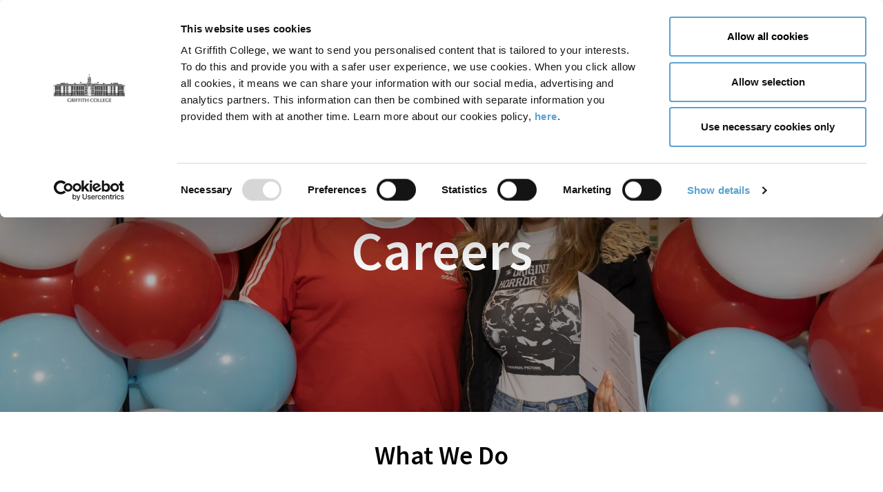

--- FILE ---
content_type: text/html; charset=UTF-8
request_url: https://www.griffith.ie/offices/careers
body_size: 13059
content:


<!DOCTYPE html>
<html lang="en" dir="ltr" prefix="og: https://ogp.me/ns#">
  <head>
          <script>
        var timeout = 3000
        !function(h,i,d,e){var t,n=h.createElement("style");n.id=e,n.innerHTML="body{opacity:0}",h.head.appendChild(n),t=d,i.rmfk=function(){var t=h.getElementById(e);t&&t.parentNode.removeChild(t)},setTimeout(i.rmfk,t)}(document,window,timeout,"abhide");
      </script>
    <script type="text/javascript" id="MidaPixel" async="async" src="https://cdn.mida.so/js/optimize.js?key=ZayEVgb7drAa2BnO4ozQwp&amp;cookie=1"></script>
<meta charset="utf-8" />
<script type="text/javascript" id="Cookiebot" src="https://consent.cookiebot.com/uc.js" data-cbid="f9180600-320d-48ab-8ced-58b619f7d6a6" async="async"></script>
<noscript><style>form.antibot * :not(.antibot-message) { display: none !important; }</style>
</noscript><meta name="description" content="The Careers Office is committed to empowering students to achieve their career goals. Embarking on your journey through higher education is an exciting chapter in your life, and we are here to help you navigate your career path with confidence. Students can avail of career coaching and job application support, which includes CV writing, interview preparation and job application techniques. We run career workshops and maintain a library of resources, including books, graduate employment guides, career application templates and job listings." />
<link rel="canonical" href="https://www.griffith.ie/offices/careers" />
<link rel="image_src" href="https://www.griffith.ie/sites/default/files/styles/traditional_television/public/2023-08/rsz_hr-1.jpg?h=199d8c1f&amp;itok=ThYHLscY" />
<meta property="og:site_name" content="Griffith College" />
<meta property="og:url" content="https://www.griffith.ie/offices/careers" />
<meta property="og:title" content="Careers" />
<meta property="og:image" content="https://www.griffith.ie/sites/default/files/styles/traditional_television/public/2023-08/rsz_hr-1.jpg?h=199d8c1f&amp;itok=ThYHLscY" />
<meta property="og:image:url" content="https://www.griffith.ie/sites/default/files/styles/traditional_television/public/2023-08/rsz_hr-1.jpg?h=199d8c1f&amp;itok=ThYHLscY" />
<meta property="og:image:secure_url" content="https://www.griffith.ie/sites/default/files/styles/traditional_television/public/2023-08/rsz_hr-1.jpg?h=199d8c1f&amp;itok=ThYHLscY" />
<meta property="og:image:alt" content="careers" />
<meta property="og:updated_time" content="Fri, 13/09/2024 - 11:50" />
<meta property="article:author" content="https://www.facebook.com/GriffithCollegeDublin/" />
<meta property="article:publisher" content="https://www.facebook.com/GriffithCollegeDublin/" />
<meta property="article:published_time" content="Fri, 22/01/2016 - 09:53" />
<meta property="article:modified_time" content="Fri, 13/09/2024 - 11:50" />
<meta name="twitter:card" content="summary" />
<meta name="twitter:site" content="@griffithcollege" />
<meta name="twitter:title" content="Careers" />
<meta name="twitter:site:id" content="23422621" />
<meta name="twitter:creator:id" content="23422621" />
<meta name="twitter:creator" content="@griffithcollege" />
<meta name="twitter:image" content="https://www.griffith.ie/sites/default/files/styles/traditional_television/public/2023-08/rsz_hr-1.jpg?h=199d8c1f&amp;itok=ThYHLscY" />
<meta name="twitter:image:alt" content="careers" />
<meta name="Generator" content="Drupal 10 (https://www.drupal.org)" />
<meta name="MobileOptimized" content="width" />
<meta name="HandheldFriendly" content="true" />
<meta name="viewport" content="width=device-width, initial-scale=1.0" />
<link rel="icon" href="/favicon.ico" sizes="any" />
<link rel="icon" href="/favicon.svg" type="image/svg+xml" />
<link rel="apple-touch-icon" href="/apple-touch-icon.png" />
<link rel="manifest" href="/manifest.webmanifest" />
<script src="/sites/default/files/google_tag/default/google_tag.script.js?t8uhre" defer></script>

    <title>Careers Office Griffith College</title>
    <link rel="stylesheet" media="all" href="/sites/default/files/css/css_sdLZ3gT30c5iRvM0OXbo6a9tz255UwTo8CF7tgxOiWk.css?delta=0&amp;language=en&amp;theme=griffith2022&amp;include=[base64]" />
<link rel="stylesheet" media="all" href="/sites/default/files/css/css_L4BINdbNCTo4JXGcmxzOJo5vV1A3tg0YHBEZR9UCg9I.css?delta=1&amp;language=en&amp;theme=griffith2022&amp;include=[base64]" />

    <script src="https://use.fontawesome.com/releases/v6.1.0/js/all.js" defer crossorigin="anonymous"></script>
<script src="https://use.fontawesome.com/releases/v6.1.0/js/v4-shims.js" defer crossorigin="anonymous"></script>

                </head>
    <body  class="has-modal-popup has-static-header page--page">
    <div id="reciteme-launch"></div>

        
    <a href="#main-content" class="visually-hidden focusable">
      Skip to main content
    </a>
    <noscript><iframe src="https://www.googletagmanager.com/ns.html?id=GTM-5GTP3MQ" height="0" width="0" style="display:none;visibility:hidden"></iframe></noscript>
      <div class="dialog-off-canvas-main-canvas" data-off-canvas-main-canvas>
    




<header id="header" class="m-header ">

  
  <div class="container">
    <button type="button" class="m-header__toggle js-toggle-nav">
      <span class="m-header__toggle-close"></span>
      <span class="m-header__toggle-text">Menu</span>
    </button>
    <div class="m-header__bar">
      <a class="m-header__logo" href="/">
        <img loading="lazy" src="/themes/custom/griffith2022/assets/logos/logo-2x-black.webp" alt="Logo Griffith College" />
      </a>
    </div>
    <nav class="m-header__nav">
      


<div id="block-main-navigation" class="m-header__nav-main">
  
    
      
        <ul>
                              
                
        <li>
                      <a href="/find-a-course" data-drupal-link-system-path="find-a-course">Find a Course</a>
          
                  </li>
                                                                    
                                  
        <li class="dropdown dropdown--split">
                      <button
              class="dropdown-toggle btn-reset"
              data-toggle="dropdown"
              aria-haspopup="true"
              aria-expanded="false"
            >
              Admissions
            </button>
          
                              <ul class="is-split-tree dropdown-menu">
                              
                                  
        <li class="dropdown dropdown-split">
                      <span class="dropdown-header">Course Type</span>
          
                              <ul>
                              
                
        <li>
                      <a href="/admissions/undergraduate" data-drupal-link-system-path="node/140826">Undergraduate</a>
          
                  </li>
                              
                
        <li>
                      <a href="/admissions/postgraduate" data-drupal-link-system-path="node/140835">Postgraduate</a>
          
                  </li>
                              
                
        <li>
                      <a href="/admissions/part-time" data-drupal-link-system-path="node/500091">Part-time</a>
          
                  </li>
                              
                
        <li>
                      <a href="/admissions/professional" data-drupal-link-system-path="node/140832">Professional</a>
          
                  </li>
                              
                
        <li>
                      <a href="https://www.griffith.ie/admissions/microcredentials">Microcredential</a>
          
                  </li>
                              
                
        <li>
                      <a href="/admissions/short-courses" data-drupal-link-system-path="node/140833">Short Courses</a>
          
                  </li>
                              
                
        <li>
                      <a href="/admissions/blended-online" data-drupal-link-system-path="node/146757">Blended &amp; Online</a>
          
                  </li>
          </ul>
  
                  </li>
                              
                                  
        <li class="dropdown dropdown-split">
                      <span class="dropdown-header">General</span>
          
                              <ul>
                              
                
        <li>
                      <a href="/admissions/fees" data-drupal-link-system-path="node/140812">Fees</a>
          
                  </li>
                              
                
        <li>
                      <a href="/admissions/contact-us" data-drupal-link-system-path="node/140813">Contact Us</a>
          
                  </li>
                              
                
        <li>
                      <a href="/admissions/cao-hub" data-drupal-link-system-path="node/174795">CAO Hub</a>
          
                  </li>
                              
                
        <li>
                      <a href="/admissions/accommodation" data-drupal-link-system-path="node/171915">Accommodation</a>
          
                  </li>
          </ul>
  
                  </li>
          </ul>
  
                  </li>
                              
                                  
        <li class="dropdown">
                      <button
              class="dropdown-toggle btn-reset"
              data-toggle="dropdown"
              aria-haspopup="true"
              aria-expanded="false"
            >
              Campus Life
            </button>
          
                              <ul class="dropdown-menu">
                              
                
        <li>
                      <a href="/locations/dublin" data-drupal-link-system-path="node/143558">Dublin Main Campus</a>
          
                  </li>
                              
                
        <li>
                      <a href="/locations/citycentre" data-drupal-link-system-path="node/143554">Dublin City Centre</a>
          
                  </li>
                              
                
        <li>
                      <a href="/locations/cork" data-drupal-link-system-path="node/143559">Cork</a>
          
                  </li>
                              
                
        <li>
                      <a href="/locations/limerick" data-drupal-link-system-path="node/143557">Limerick</a>
          
                  </li>
          </ul>
  
                  </li>
                              
                
        <li>
                      <a href="/global" data-drupal-link-system-path="node/500055">Global Engagement</a>
          
                  </li>
                              
                
        <li>
                      <a href="#reciteme-launch" data-drupal-selector="reciteme-trigger" title="Opens the Recite Me accessibility tools">Accessibility Tools</a>
          
                  </li>
          </ul>
  


  </div>
<div id="block-quicklinksold" class="m-header__nav-additional">
  
      <h2>Further Information</h2>
    
      
            <button aria-expanded="true" class="js-toggle-sidenav" hidden>
      Section Menu<span></span>
    </button>
        <ul>
                 <li class="menu-item menu-item--collapsed">
          <a href="/about/background" data-drupal-link-system-path="node/83">About</a>
                  </li>
                  <li class="menu-item">
          <a href="/faculties" data-drupal-link-system-path="faculties">Faculties</a>
                  </li>
                  <li class="menu-item">
          <a href="/about/administration/opening-hours" data-drupal-link-system-path="node/2338">Opening Hours</a>
                  </li>
                  <li class="menu-item menu-item--active-trail">
          <a href="/offices" data-drupal-link-system-path="offices">Offices</a>
                  </li>
                  <li class="menu-item">
          <a href="/admissions/accommodation" data-drupal-link-system-path="node/171915">Accommodation</a>
                  </li>
                  <li class="menu-item">
          <a href="/learnerhub" data-drupal-link-system-path="node/500320">Learner Hub</a>
                  </li>
                  <li class="menu-item">
          <a href="/staffhub" data-drupal-link-system-path="node/500317">Staff Hub</a>
                  </li>
                  <li class="menu-item">
          <a href="/blog" data-drupal-link-system-path="blog">Blog</a>
                  </li>
          </ul>
  


  </div>



      <div class="m-header__nav-tools">
                <div class="m-header__nav-tools-search block block-search" role="form">
  <button class="icon icon-search js-toggle-search-input btn-reset" aria-hidden="true">
    <span class="visually-hidden">
      Toggle search form
    </span>
  </button>
  <h2 class="visually-hidden">Search form</h2>
  <label for="edit-search-block-form--2" class="visually-hidden">
    Enter the terms you wish to search for.
  </label>
  <input class="form-control st-default-search-input form-text" role="searchbox" placeholder="Search ..." type="text" id="edit-search-block-form--2" name="search_block_form" value="" size="15" maxlength="128" />
</div>
        


<div id="block-header-buttons" class="m-header__nav-tools-buttons">
  
      <h2 class="m-header__nav-tools-buttons-title">Ready to take the next step?</h2>
    
      
        <ul>
          <li>
        <a href="/apply-online" class="btn btn-primary" data-drupal-link-system-path="apply-online">Apply now</a>
              </li>
          <li>
        <a href="/contact-us" class="btn btn-secondary" data-drupal-link-system-path="node/14">Contact us</a>
              </li>
        </ul>
    


  </div>



      </div>
    </nav>
  </div>
</header>




<div data-drupal-messages-fallback class="hidden"></div>




<main id="root" role="main" class="main ">

  
  
  <a id="main-content" tabindex="-1"></a>
  
  
  
        
  


<div class="views-element-container" id="block-views-block-announcements-view-block-announcement-ghr">
  
    
      <div><div class="view view-announcements view-id-announcements view-display-id-view_block__announcement_ghr js-view-dom-id-473c8fdaf63081654f41d07a99a919fdc77decda63f4041685ab7983e3de0fac">
  
    
      
  
          </div>
</div>

  </div>
<div id="block-griffith2022-content--2">
  
    
      



  



<article class="basic-page basic-page--19893 basic-page--no-sidebar">
      <div class="basic-page__hero">
          








<article  class="paragraph hero hero--has-image hero--no-icon hero__breadcrumbs--white hero--has-title">

      <div class="hero__image">
              



<article class="media media--type-image media--view-mode-main-hero">
  
            <picture>
                  <source srcset="/sites/default/files/styles/main_hero/public/2024-07/course-page-hero-header-1.jpg.webp?itok=qxVLEe6x 1x" media="all and (min-width: 1024px)" type="image/webp" width="1893" height="690"/>
                  
<img loading="lazy" width="770" height="281" fetchpriority="high" src="/sites/default/files/styles/main_hero_mobile/public/2024-07/course-page-hero-header-1.jpg.webp?itok=JoGh8yeH" alt="Careers Office Griffith College" />

  </picture>



  </article>


          </div>
      <div class="hero__breadcrumbs">
      

  <nav role="navigation" aria-labelledby="system-breadcrumb" class="breadcrumbs">
    <h2 id="system-breadcrumb" class="visually-hidden">Breadcrumb</h2>
    <ol class="breadcrumb">
              <li class="breadcrumb-item">
                      <a href="/">Home</a>
                  </li>
              <li class="breadcrumb-item">
                      <a href="/offices">Offices</a>
                  </li>
              <li class="breadcrumb-item">
                      Careers
                  </li>
          </ol>
  </nav>

  </div>
  <div class="hero__content">
                  <div class="hero__content-title">
        <h1>  Careers
</h1>
      </div>
      </div>
</article>



    </div>
      
    <div class="basic-page__content">
      <div class="basic-page__content-top">
        <div class="basic-page__title">
          <h1><span>Careers</span>
</h1>
        </div>
              </div>
      

<div class="layout-container margin-bottom-small">

  
      <div class="layout-contained  layout-contained--compact">
  
    
  
  

      <div class="layout--content-compact-width layout--margin-bottom-small layout layout--onecol">
      <div  class="layout__region layout__region--content">
          
  
    

  




<article  class="inline-block heading heading--black heading--center heading--has-separator heading--no-subtitle heading--separator-red">
  
  
      <div class="heading__title">
               
        <h3>What We Do</h3>
            </div>
      </article>
      </div>
    </div>
  

  
      </div>
  
</div>

<div class="layout-container margin-bottom-medium">

  
      <div class="layout-contained  layout-contained--compact">
  
    
  
  

      <div class="layout--content-compact-width layout--margin-bottom-medium layout layout--onecol">
      <div  class="layout__region layout__region--content">
        


<article class="inline-block text">
  
    
        <p class="Paragraph SCXW36640577 BCX0"><span lang="EN-US">The Careers Office is committed to empowering students to achieve their career goals. Embarking on your journey through higher education is an exciting chapter in your life, and we are here to help you navigate your career path with confidence.&nbsp;</span><span>&nbsp;</span></p>
<p class="Paragraph SCXW36640577 BCX0"><span lang="EN-US">Students can avail of career coaching and job application support, which includes CV writing, interview preparation and job application techniques. We run career workshops and maintain a library of resources, including books, graduate employment guides, career application templates and job listings.&nbsp;&nbsp;</span><span>&nbsp;</span></p>


  </article>



<article class="inline-block text">
  
    
      
  </article>

      </div>
    </div>
  

  
      </div>
  
</div>

<div class="layout-container layout-contained margin-bottom-medium layout-fourcol">

  
  
      
  
      <div class="layout-fourcol col-space layout--content-width layout--margin-bottom-medium layout">

              <div  class="layout__region layout__region--first">
          
  



  
  
  


<article class="card card--type-ge">
  
  
  <a href="https://www.griffith.ie/offices/careers/students"><span class="visually-hidden">Students</span></a>
      <div class="card--type-ge__image">
      <img src="/sites/default/files/2024-07/navigational-block-1.jpg" alt="" loading="lazy"/>
      <div class="card--type-ge__button">
        <span></span>
      </div>
    </div>
    <div class="card--type-ge__content">
    <h4>Students</h4>
  </div>
</article>




        </div>
      
              <div  class="layout__region layout__region--second">
          
  



  
  
  


<article class="card card--type-ge">
  
  
  <a href="https://www.griffith.ie/node/500602"><span class="visually-hidden">Graduates</span></a>
      <div class="card--type-ge__image">
      <img src="/sites/default/files/2024-06/graduates.jpg" alt="" loading="lazy"/>
      <div class="card--type-ge__button">
        <span></span>
      </div>
    </div>
    <div class="card--type-ge__content">
    <h4>  Graduates
</h4>
  </div>
</article>




        </div>
      
              <div  class="layout__region layout__region--third">
          
  



  
  
  


<article class="card card--type-ge">
  
  
  <a href="https://www.griffith.ie/offices/careers/employers"><span class="visually-hidden">Employer</span></a>
      <div class="card--type-ge__image">
      <img src="/sites/default/files/2024-06/employer.jpg" alt="" loading="lazy"/>
      <div class="card--type-ge__button">
        <span></span>
      </div>
    </div>
    <div class="card--type-ge__content">
    <h4>  Employers
</h4>
  </div>
</article>




        </div>
      
              <div  class="layout__region layout__region--fourth">
          
  



  
  
  


<article class="card card--type-ge">
  
  
  <a href="https://www.griffith.ie/node/500603"><span class="visually-hidden">Our People</span></a>
      <div class="card--type-ge__image">
      <img src="/sites/default/files/2024-06/our-people-hero-image_0.jpg" alt="" loading="lazy"/>
      <div class="card--type-ge__button">
        <span></span>
      </div>
    </div>
    <div class="card--type-ge__content">
    <h4>  Our People
</h4>
  </div>
</article>




        </div>
      
    </div>
  

  
  
</div>

<div class="layout-container margin-bottom-medium">

  
      <div class="layout-contained  layout-contained--compact">
  
    
  
  

      <div class="layout--content-compact-width layout--margin-bottom-medium layout layout--onecol">
      <div  class="layout__region layout__region--content">
          
          
  





<article  class="inline-block inline-block--cta-2-links cta-2-links cta-2-links--has-image cta-2-links--image-pos-background cta-2-links--no-body cta-2-links--centered">
  
  
      <div class="cta-2-links__image">
        



<article class="media media--type-image media--view-mode-cta-">
  
            <picture>
                  <source srcset="/sites/default/files/styles/cta_2_links/public/2024-06/thumbnail-1.jpg.webp?itok=lnNYOeZR 1x" media="all and (min-width: 1024px)" type="image/webp" width="1227" height="680"/>
                  
<img loading="lazy" width="390" height="400" src="/sites/default/files/styles/cta_2_links_mobile/public/2024-06/thumbnail-1.jpg.webp?itok=_chanq-u" alt="Careers Office Griffith College" />

  </picture>



  </article>


    </div>
    <div class="cta-2-links__text">
          <div class="cta-2-links__title">
        <h3>Want to Contact the Careers Office?</h3>
      </div>
                  <div class="cta-2-links__links">
          <a href="https://www.griffith.ie/offices/careers/contact-us">Click Here</a>

      </div>
      </div>
</article>

      </div>
    </div>
  

  
      </div>
  
</div>
      
    </div>

  </article>

  </div>




  
</main>

<footer role="contentinfo" id="footer" class="m-footer">
  <div class="m-footer__social">
    <div class="container">
      <h3 class="m-footer__social-title">Follow us</h3>
      <ul class="m-footer__social-list">
        <li class="m-footer__social-list-item">
          <a href="https://www.facebook.com/GriffithCollegeDublin" class="icon icon-facebook m-footer__social-list-link" target="_blank"></a>
        </li>
        <li class="m-footer__social-list-item">
          <a href="https://www.instagram.com/griffithcollege/" class="icon icon-instagram m-footer__social-list-link" target="_blank"></a>
        </li>
        <li class="m-footer__social-list-item">
          <a href="https://www.youtube.com/griffithcollege" class="icon icon-youtube m-footer__social-list-link" target="_blank"></a>
        </li>
        <li class="m-footer__social-list-item">
          <a href="https://www.linkedin.com/school/gcd/" class="icon icon-linkedin m-footer__social-list-link" target="_blank"></a>
        </li>
        <li class="m-footer__social-list-item">
          <a href="https://www.tiktok.com/@griffithcollegedublin" class="icon icon-tiktok m-footer__social-list-link" target="_blank"></a>
        </li>
      </ul>
    </div>
  </div>
  <div class="container u-is-relative">
    <button type="button" class="m-footer__scroll js-scroll-top btn-reset">
      <span class="visually-hidden">Scroll back to beginning</span>
    </button>
  </div>

  <div class="m-footer__main">
    <div class="container">
      <div class="m-footer__main-inner">
        <aside class="m-footer__aside">
          <div class="m-footer__logo">
            <span class="m-footer__logo-griffith">
              <img loading="lazy" alt="Logo Griffith College" width="501" height="197" src="/themes/custom/griffith2022/assets/logos/logo-2x-black.webp" />
            </span>
            <span class="m-footer__logo-diverse">
              <img loading="lazy" alt="Logo Diverse" width="300" height="90" src="/themes/custom/griffith2022/assets/logos/diverse-university-logo.webp" />
            </span>
            <span class="m-footer__logo-qqi">
              <img loading="lazy" alt="Logo QQI Award" width="100" height="74" src="/themes/custom/griffith2022/assets/logos/qqi-approved-logo.webp" />
            </span>
          </div>
          <div id="block-footer-contacts" class="m-footer__nav-contact">
  
  <h2 class="m-footer__nav-collapse-heading">
    <button type="button" class="m-footer__nav-collapse-btn btn-reset js-toggle-footer-nav">
      View Contact Details
    </button>
  </h2>
  

  <div class="m-footer__nav-collapse">
    <div class="m-footer__contact-details">
                <p><strong>Dublin - Main Campus</strong><br><a href="tel:++353 1 415 0400">+353 1 415 0400</a><br><a href="/cdn-cgi/l/email-protection#b2dbdcc6d7c0dcd3c6dbdddcd3def2d5c0dbd4d4dbc6da9cdbd7"><span class="__cf_email__" data-cfemail="a4cdcad0c1d6cac5d0cdcbcac5c8e4c3d6cdc2c2cdd0cc8acdc1">[email&#160;protected]</span></a><br><a href="/cdn-cgi/l/email-protection#d7b6b3babea4a4beb8b9a497b0a5beb1b1bea3bff9beb2"><span class="__cf_email__" data-cfemail="4f2e2b22263c3c2620213c0f283d262929263b2761262a">[email&#160;protected]</span></a><br>&nbsp;</p>
<p><strong>Cork</strong><br><a href="tel:++353 21 450 7027">+353 21 450 7027</a><br><a href="/cdn-cgi/l/email-protection#40292e3425322e2134292f2e212c0027322926262934286e2925"><span class="__cf_email__" data-cfemail="70191e0415021e1104191f1e111c3017021916161904185e1915">[email&#160;protected]</span></a><br><a href="/cdn-cgi/l/email-protection#abcacfc6c2d8d8c2c4c5d885ccc8c8ebccd9c2cdcdc2dfc385c2ce"><span class="__cf_email__" data-cfemail="2746434a4e54544e484954094044446740554e41414e534f094e42">[email&#160;protected]</span></a><br>&nbsp;</p>
<p><strong>Limerick</strong><br><a href="tel:++353 61 310 031">+353 61 310 031</a><br><a href="/cdn-cgi/l/email-protection#7f16110b1a0d111e0b1610111e133f180d161919160b1751161a"><span class="__cf_email__" data-cfemail="11787f6574637f7065787e7f707d5176637877777865793f7874">[email&#160;protected]</span></a><br><a href="/cdn-cgi/l/email-protection#6d0c0900041e1e0402031e430a0e012d0a1f040b0b041905430408"><span class="__cf_email__" data-cfemail="2d4c4940445e5e4442435e034a4e416d4a5f444b4b445945034448">[email&#160;protected]</span></a><br>&nbsp;</p>
<p><strong>Dublin City Centre</strong><br><a href="tel:++353 1 415 0450">+353 1 415 0450</a><br><a href="/cdn-cgi/l/email-protection#1d7c7970746e6e7472736e337e7469647e7873696f785d7a6f747b7b746975337478"><span class="__cf_email__" data-cfemail="d7b6b3babea4a4beb8b9a4f9b4bea3aeb4b2b9a3a5b297b0a5beb1b1bea3bff9beb2">[email&#160;protected]</span></a><br>&nbsp;</p>


          </div>
  </div>
</div>

        </aside>
        <nav class="m-footer__nav">
          


<div id="block-my-griffith">
  
  <h2 class="m-footer__nav-collapse-heading">
    <button type="button" class="m-footer__nav-collapse-btn btn-reset js-toggle-footer-nav">
      My Griffith
    </button>
  </h2>
  

  <div class="m-footer__nav-collapse">
          
            <button aria-expanded="true" class="js-toggle-sidenav" hidden>
      Section Menu<span></span>
    </button>
        <ul>
                 <li class="menu-item">
          <a href="https://my.gcd.ie/login.php">MyGriffith</a>
                  </li>
                  <li class="menu-item">
          <a href="https://moodle.griffith.ie/">Moodle</a>
                  </li>
                  <li class="menu-item">
          <a href="https://www.griffithsu.ie/">Students&#039; Union</a>
                  </li>
                  <li class="menu-item">
          <a href="https://library.griffith.ie/">Library</a>
                  </li>
                  <li class="menu-item">
          <a href="https://www.griffith.ie/learnerhub">Learner Hub</a>
                  </li>
                  <li class="menu-item">
          <a href="/admissions/fees" data-drupal-link-system-path="node/140812">Fees &amp; Payment</a>
                  </li>
                  <li class="menu-item menu-item--active-trail">
          <a href="/offices/careers" data-drupal-link-system-path="node/19893" class="is-active" aria-current="page">Careers Service</a>
                  </li>
          </ul>
  


      </div>
</div>
<div id="block-resources">
  
  <h2 class="m-footer__nav-collapse-heading">
    <button type="button" class="m-footer__nav-collapse-btn btn-reset js-toggle-footer-nav">
      Resources
    </button>
  </h2>
  

  <div class="m-footer__nav-collapse">
          
            <button aria-expanded="true" class="js-toggle-sidenav" hidden>
      Section Menu<span></span>
    </button>
        <ul>
                 <li class="menu-item">
          <a href="https://www.griffith.ie/offices/quality-assurance-and-enhancement">Quality Assurance</a>
                  </li>
                  <li class="menu-item">
          <a href="/learnerhub/learner-protection" data-drupal-link-system-path="node/3447">Learner Protection</a>
                  </li>
                  <li class="menu-item">
          <a href="/admissions/accommodation" data-drupal-link-system-path="node/171915">Accommodation</a>
                  </li>
                  <li class="menu-item">
          <a href="/offices/alumni" data-drupal-link-system-path="node/77153">Alumni</a>
                  </li>
                  <li class="menu-item">
          <a href="/offices/schools-liaison" data-drupal-link-system-path="node/416">School Liaison</a>
                  </li>
                  <li class="menu-item">
          <a href="/offices/data-protection/overview" data-drupal-link-system-path="node/107481">Data Protection</a>
                  </li>
                  <li class="menu-item">
          <a href="/learnerhub/web-accessibility" data-drupal-link-system-path="node/163043">Web Accessibility</a>
                  </li>
                  <li class="menu-item">
          <a href="https://content.griffith.ie/prospectus-download-landing-page" target="_blank">Prospectus</a>
                  </li>
                  <li class="menu-item">
          <a href="https://www.griffith.ie/student-handbook" target="_blank">Student Handbook 25/26</a>
                  </li>
                  <li class="menu-item">
          <a href="https://www.griffith.ie/offices/research-and-innovation-hub">Research and Innovation Hub</a>
                  </li>
                  <li class="menu-item">
          <a href="https://www.griffith.ie/about/partners">Partners</a>
                  </li>
                  <li class="menu-item">
          <a href="https://www.griffith.ie/about/diverse-university-alliance">Diverse University Alliance</a>
                  </li>
          </ul>
  


      </div>
</div>
<div id="block-useful-links">
  
  <h2 class="m-footer__nav-collapse-heading">
    <button type="button" class="m-footer__nav-collapse-btn btn-reset js-toggle-footer-nav">
      Useful Links
    </button>
  </h2>
  

  <div class="m-footer__nav-collapse">
          
            <button aria-expanded="true" class="js-toggle-sidenav" hidden>
      Section Menu<span></span>
    </button>
        <ul>
                 <li class="menu-item">
          <a href="/about/background" data-drupal-link-system-path="node/83">About Griffith</a>
                  </li>
                  <li class="menu-item">
          <a href="/work-at-griffith" data-drupal-link-system-path="node/141108">Jobs at Griffith College</a>
                  </li>
                  <li class="menu-item">
          <a href="/people" title="Griffith College is an independent College and as such, tuition fees apply on most of our programmes. Details of tuition fees for all programmes can be found on the information page for the respective programmes." data-drupal-link-system-path="people">Our People</a>
                  </li>
                  <li class="menu-item">
          <a href="/conference-centre" data-drupal-link-system-path="node/92669">Conference Centre</a>
                  </li>
                  <li class="menu-item">
          <a href="/about-griffith/news" title="Job Opportunities at Griffith College Cork, Griffith College Dublin and Griffith College Limerick" data-drupal-link-system-path="about-griffith/news">News</a>
                  </li>
                  <li class="menu-item">
          <a href="/about-griffith/events" data-drupal-link-system-path="about-griffith/events">Events</a>
                  </li>
                  <li class="menu-item">
          <a href="/blog" data-drupal-link-system-path="blog">Blog</a>
                  </li>
                  <li class="menu-item">
          <a href="https://www.griffith.ie/about/gc50">GC50</a>
                  </li>
                  <li class="menu-item">
          <a href="https://www.griffith.ie/about/media-library-press-resources">Media Library &amp; Press Resources</a>
                  </li>
                  <li class="menu-item">
          <a href="/dublin-campus-virtual-tour" data-drupal-link-system-path="node/15987">Griffith College Dublin Virtual Tour</a>
                  </li>
                  <li class="menu-item">
          <a href="https://www.griffith.ie/offices/quality-assurance-and-enhancement/griffith-college-institutional-review">CINNTE Institutional Review</a>
                  </li>
                  <li class="menu-item">
          <a href="https://www.griffith.ie/sites/default/files/2025-02/griffith-college-safety-statement.pdf">Health &amp; Safety Statement</a>
                  </li>
                  <li class="menu-item">
          <a href="/student-reviews-testimonials" data-drupal-link-system-path="node/501549">Student Reviews &amp; Testimonials</a>
                  </li>
          </ul>
  


      </div>
</div>



        </nav>
      </div>
    </div>
  </div>
  <div class="m-footer__copyrights">
    <div class="container">
      


<div class="views-element-container" id="block-views-block-modal-popup-block-1">
  
    
      <div><div class="view view-modal-popup view-id-modal_popup view-display-id-block_1 js-view-dom-id-4662213061dd50b13f97f26d7fea80dd0bfff131e2b1b79af16833d30b6b9d78">
  
    
      
  
          </div>
</div>

  </div>
<div id="block-infoandlegal">
  
    
      <div class="m-footer__copyrights-links">
      
            <button aria-expanded="true" class="js-toggle-sidenav" hidden>
      Section Menu<span></span>
    </button>
        <ul>
                 <li class="menu-item">
          <a href="/privacy-legal" data-drupal-link-system-path="node/1865">Privacy &amp; Legal</a>
                  </li>
                  <li class="menu-item">
          <a href="/cookiepolicydocument" data-drupal-link-system-path="node/6174">Cookie Policy</a>
                  </li>
                  <li class="menu-item">
          <a href="/sitemap" data-drupal-link-system-path="sitemap">Sitemap</a>
                  </li>
          </ul>
  


    </div>
  </div>
<div id="block-copyright-info">
  
    
        <p>© Copyright Griffith College 2026. All rights reserved. Griffith College is registered in Ireland as Bellerophon Limited. Registered Office: Griffith College, South Circular Road, Dublin 8, D08V04N. Registration No. 60469.</p>


  </div>
<div id="block-griffith2022-recitemeaccessibilitytool">
  
    
          <script data-cfasync="false" src="/cdn-cgi/scripts/5c5dd728/cloudflare-static/email-decode.min.js"></script><script>
    var serviceUrl = "//api.reciteme.com/asset/js?key=";
    var serviceKey = "9111cdc202d2bc8fdc6f91d06c2601ec01f4902d";
    var options = {

    };
    var autoLoad = false;
    var enableFragment = "#reciteEnable";
    var loaded = [], frag = !1;
    window.location.hash === enableFragment && (frag = !0);

    function loadScript(c, b) {
        var a = document.createElement("script");
        a.type = "text/javascript";
        a.readyState ? a.onreadystatechange = function() {
            if ("loaded" == a.readyState || "complete" == a.readyState) a.onreadystatechange = null, void 0 != b && b()
        } : void 0 != b && (a.onload = function() {
            b()
        });
        a.src = c;
        document.getElementsByTagName("head")[0].appendChild(a)
    }

    function _rc(c) {
        c += "=";
        for (var b = document.cookie.split(";"), a = 0; a < b.length; a++) {
            for (var d = b[a];
                " " == d.charAt(0);) d = d.substring(1, d.length);
            if (0 == d.indexOf(c)) return d.substring(c.length, d.length)
        }
        return null
    }

    function loadService(c) {
        for (var b = serviceUrl + serviceKey, a = 0; a < loaded.length; a++)
            if (loaded[a] == b) return;
        loaded.push(b);
        loadScript(serviceUrl + serviceKey, function() {
            "function" === typeof _reciteLoaded && _reciteLoaded();
            "function" == typeof c && c();
            Recite.load(options);
            Recite.Event.subscribe("Recite:load", function() {
                Recite.enable()
            })
        })
    }

    function loadReciteMe() {
        "true" == _rc("Recite.Persist") && loadService();
        (autoLoad && "false" != _rc("Recite.Persist") || frag) && loadService();

        var reciteMeButtons = document.querySelectorAll('#reciteMe, #reciteme-launch, .reciteme-launch, [href *= "reciteme-launch"]');
        for (var i = 0; i < reciteMeButtons.length; i++) {
            var reciteMeButton = reciteMeButtons[i];
            if (reciteMeButton) {
                reciteMeButton.addEventListener("click", function () {
                    loadService();
                });
            }
        }
    }

    if(document.addEventListener) {
        document.addEventListener("DOMContentLoaded", function(event) {
            loadReciteMe();
        });
    } else {
        loadReciteMe();
    }

    function _reciteLoaded() {
///////////// Reciteme Loaded Code:
Recite.Event.subscribe("Controls:loaded", function () {
  _removeReciteBtns(["translate"]);
});
Recite.Event.subscribe("Preferences:load", _syncLanguage);
Recite.Event.subscribe("Preferences:set", _syncLanguage);
Recite.Event.subscribe("Preferences:reset", _syncLanguage);
Recite.Event.subscribe("Recite:disable", _resetLang);
Recite.Event.subscribe("Controls:loaded", function () {
  Recite.Sizzle('[data-language="default"]')[0].addEventListener("click", function () {
    localStorage.removeItem("user_lang");
  });
});
Recite.Event.subscribe("Translate:begin", _translateManualElements);
Recite.Event.subscribe("Translate:restore_begin", _translateManualElements);
Recite.Event.subscribe("Preferences:load", _translateManualElements);
Recite.Event.subscribe("Preferences:set", _translateManualElements);
Recite.Event.subscribe("Translate:complete", function () {
  var bodyNode = document.body;
  function textNodesUnder(el) {
    var n,
      a = [],
      walk = document.createTreeWalker(el, NodeFilter.SHOW_TEXT, null, false);

    while ((n = walk.nextNode())) a.push(n);

    return a;
  }
  var elements = textNodesUnder(bodyNode);
  for (var i = 0; i < elements.length; i++) {
    for (var j = 0; j < correct_translation.length; j++) {
      elements[i].textContent = elements[i].textContent.replace(
        correct_translation[j].from,

        correct_translation[j].to
      );
    }
  }
});
    }

/////////////// ReciteMe Preload Code:
function _removeReciteBtns(btns) {
  Recite.Util.each(btns, function (id, btn) {
    Recite.Util.each(Recite.Sizzle(".recite-sprite-button-" + btn), function (id, element) {
      element.remove();
    });
  });
}
// Case sensitive translation
var correct_translation = [
  {
    from: "Corku", // turns this translation to the correct CORK
    to: "Cork",
  },
  { from: "CORTIÇA", to: "CORK" },
  { from: "cortiça", to: "Cork" },
  { from: "CORCHO", to: "CORK" },
  { from: "corcho", to: "Cork" },
  { from: "LIÈGE", to: "CORK" },
  { from: "Liège", to: "Cork" },
  { from: "MANTAR", to: "CORK" },
  { from: "Mantar", to: "Cork" },
];

//Allow translation for skipped elements.
var reciteManualElementsLang = null;
var originalBaseLang = document.querySelector("html").getAttribute("lang");
function _translateManualElements() {
  var lang = Recite.Preferences.get("language");
  if (lang == reciteManualElementsLang) {
    return;
  }
  reciteManualElementsLang = lang;
  var reciteManualElements = document.querySelectorAll("[data-recite-manual]");
  for (var i = 0; i < reciteManualElements.length; i++) {
    reciteManualElements[i].setAttribute("lang", originalBaseLang);
    Recite.Language.Translate.translate(reciteManualElements[i], lang);
  }
}
document.querySelectorAll("#block-main-navigation, .btn, .btn-primary").forEach((menu) => {
  menu.setAttribute("data-recite-manual", "true");
});
// Please update list of approved URLS
var urlCheck = [
  "https://www.griffith.ie/faculties/griffith-institute-language",
  "https://www.griffith.ie/faculties/griffith-institute-language/gil-dublin",
  "https://www.griffith.ie/faculties/griffith-institute-language/gil-cork",
  "https://www.griffith.ie/faculties/griffith-institute-language/gil-limerick",
  "https://www.griffith.ie/faculties/griffith-institute-language/courses/certificate-international-foundation-studies-cifs",
  "https://www-d9stag.griffith.ie/faculties/griffith-institute-language",
  "https://www-d9stag.griffith.ie/faculties/griffith-institute-language/gil-dublin",
  "https://www-d9stag.griffith.ie/faculties/griffith-institute-language/gil-cork",
  "https://www-d9stag.griffith.ie/faculties/griffith-institute-language/gil-limerick",
  "https://www-d9stag.griffith.ie/faculties/griffith-institute-language/courses/certificate-international-foundation-studies-cifs",
];

var isApprovedSite = false;
const currentUrl = new URL(window.location.href);
currentUrl.hash = ""; //remove any hashes we only.
Object.keys(urlCheck).forEach((key) => {
  if (urlCheck[key] == currentUrl) {
    isApprovedSite = true;
    return;
  }
});
// Array of languages.
var arr = {
  en: ["English - GB", "English - GB", "ltr", true],
  "fr-FR": ["French - Europe", "français", "ltr", true],
  mn: ["Mongolian", "Монгол", "ltr", false],
  it: ["Italian", "italiano", "ltr", true],
  tr: ["Turkish", "Türkçe", "ltr", true],
  pt: ["Portuguese", "português", "ltr", true],
  ko: ["Korean", "한국어", "ltr", true],
  ja: ["Japanese", "日本語", "ltr", true],
  "zh-CN": ["Chinese Simplified", "中国简化", "ltr", true],
  "es-ES": ["Spanish - Europe", "español", "ltr", true],
};

// Add language to the dropdown.
var addLanguage = "";
Object.keys(arr).forEach((key) => {
  // console.log(arr[key][3] === true);
  addLanguage += `
		  <ul>
			<li data-recite-translate-skip data-recite-translate="${key}">
				<div class='recite_language_main_name_str_dropdown'> ${arr[key][0]}</div>
				<div class='recite_language_native_name_str_dropdown'>${arr[key][1]} </div>
				<div class='recite_language_audible_dropdown ${
          arr[key][3] === true ? "recite-sprite-audible" : ""
        }'> </div>
			</li>
		</ul>`;
});

var addHTML = `<div id="recite-translation-button">
				<span id='translation-text'>Choose A Language</span>
				<div id="recite-translation-dropdown" style="display: none">
					  ${addLanguage}
				</div>
			</div>`;

// Lets add the dropdown on the button
var getLangBtn = document.querySelector(".m-header");
if (getLangBtn) {
  // getLangBtn.removeEventListener("click", reciteLoadandOpenTranslate);
  getLangBtn.insertAdjacentHTML("beforeend", addHTML);
  getLangBtn.setAttribute("data-recite-translate-skip", true);
}
var translateButtons = document.querySelectorAll("[data-recite-translate]");
for (var i = 0; i < translateButtons.length; i++) {
  translateButtons[i].addEventListener(
    "click",
    function (e) {
      targetLanguage = this.getAttribute("data-recite-translate");

      _handleTranslation(targetLanguage);

      e.preventDefault();
      e.stopPropagation();
      return false;
    },
    false
  );
}

// Translation Dropdown:
var translationButton = document.getElementById("recite-translation-button");
var translationDropdown = document.getElementById("recite-translation-dropdown");
document.querySelector("#recite-translation-button").style.display = isApprovedSite
  ? "block"
  : "none";
if (translationButton && isApprovedSite) {
  translationButton.addEventListener("click", function () {
    translationDropdown.style.display =
      translationDropdown.style.display == "none" ? "block" : "none";
  });
  document.addEventListener(
    "click",
    function () {
      if (translationDropdown.style.display != "none") {
        translationDropdown.style.display = "none";
      }
    },
    true
  );
}

// Check for and handle stored language:
if (
  _rc("Recite.Persist") === "false" ||
  _rc("Recite.Persist") === null ||
  _rc("Recite.Persist") == "null"
) {
  var storedLang = localStorage.getItem("user_lang");
  if (storedLang != "undefined" && isApprovedSite) {
    _handleTranslation(storedLang);
  }
}

// Handle a translation:
var reciteLoading = false;
function _handleTranslation(lang) {
  if (lang === null || lang == "null") return;

  if (typeof Recite != "undefined") {
    reciteLoading = false;
    localStorage.setItem("user_lang", lang);
    Recite.Language.Translate.translate(document.getElementsByTagName("body")[0], lang);
    document.querySelector("html").setAttribute("lang", lang);
    Recite.Event.subscribe("Translate:complete", function () {
      var bodyNode = document.body;
      function textNodesUnder(el) {
        var n,
          a = [],
          walk = document.createTreeWalker(el, NodeFilter.SHOW_TEXT, null, false);
        while ((n = walk.nextNode())) a.push(n);
        return a;
      }
      var elements = textNodesUnder(bodyNode);
      for (var i = 0; i < elements.length; i++) {
        for (var j = 0; j < correct_translation.length; j++) {
          elements[i].textContent = elements[i].textContent.replace(
            correct_translation[j].from,
            correct_translation[j].to
          );
        }
      }
    });
    if (Recite.isEnabled()) {
      Recite.Preferences.set("language", lang);
    }
  } else {
    //check that we haven’t already requested this -
    if (!reciteLoading) {
      loadAndTranslate(lang);
    }
  }
}

// Load ReciteMe core and schedule an initial translation:
function loadAndTranslate(lang) {
  reciteLoading = true;
  loadScript(serviceUrl + serviceKey, function () {
    _handleTranslation(lang); //this is in the script load callback so no ‘looping’
  });
}

// Assess the default language of the page:
function _getDocLang() {
  var html = document.getElementsByTagName("html");
  if (html[0].hasAttribute("lang")) {
    return html[0].getAttribute("lang");
  }
  var body = document.getElementsByTagName("body");
  if (body[0].hasAttribute("lang")) {
    return body[0].getAttribute("lang");
  }
  return null;
}

function _syncLanguage() {
  var lang = Recite.Preferences.get("language");
  var storedLang = localStorage.getItem("user_lang");
  if (lang != storedLang) {
    localStorage.setItem("user_lang", lang);
  }
}

function _resetLang() {
  //we should set the stored lang back to what it was when recite loaded..
  var launchLang = localStorage.getItem("launch_language");
  if (launchLang != undefined) {
    localStorage.setItem("user_lang", launchLang);
  } else {
    localStorage.removeItem("user_lang");
  }
}
    </script>

  </div>



    </div>
  </div>
</footer>

  </div>

    
    <script type="application/json" data-drupal-selector="drupal-settings-json">{"path":{"baseUrl":"\/","pathPrefix":"","currentPath":"node\/19893","currentPathIsAdmin":false,"isFront":false,"currentLanguage":"en"},"pluralDelimiter":"\u0003","suppressDeprecationErrors":true,"easyResponsiveImages":{"lazyLoadingThreshold":"1250"},"data":{"extlink":{"extTarget":true,"extTargetAppendNewWindowLabel":"(opens in a new window)","extTargetNoOverride":false,"extNofollow":false,"extTitleNoOverride":false,"extNoreferrer":true,"extFollowNoOverride":false,"extClass":"ext","extLabel":"Opens in a new tab","extImgClass":false,"extSubdomains":true,"extExclude":"","extInclude":"","extCssExclude":"","extCssInclude":"","extCssExplicit":"","extAlert":false,"extAlertText":"This link will take you to an external web site. We are not responsible for their content.","extHideIcons":false,"mailtoClass":"0","telClass":"0","mailtoLabel":"(link sends email)","telLabel":"(link is a phone number)","extUseFontAwesome":true,"extIconPlacement":"append","extPreventOrphan":false,"extFaLinkClasses":"fa fa-external-link","extFaMailtoClasses":"fa fa-envelope-o","extAdditionalLinkClasses":"","extAdditionalMailtoClasses":"","extAdditionalTelClasses":"","extFaTelClasses":"fa fa-phone","whitelistedDomains":[],"extExcludeNoreferrer":""}},"cookiebot":{"message_placeholder_cookieconsent_optout_marketing_show":false,"message_placeholder_cookieconsent_optout_marketing":"\u003Cdiv class=\u0022cookiebot cookieconsent-optout-marketing\u0022\u003E\n\t\u003Cdiv class=\u0022cookieconsent-optout-marketing__inner\u0022\u003E\n\t\t\u003Cp\u003EPlease \u003Ca href=\u0022!cookiebot_renew\u0022\u003Eaccept marketing-cookies\u003C\/a\u003E to view this embedded content from \u003Ca href=\u0022!cookiebot_from_src_url\u0022\u003E!cookiebot_from_src_url\u003C\/a\u003E\u003C\/p\u003E\n\n\t\u003C\/div\u003E\n\u003C\/div\u003E\n"},"griffith2022":{"breakpoints":{"griffith2022.xsmall":"all and (max-width: 320px)","griffith2022.small":"all and (min-width: 480px)","griffith2022.medium":"all and (min-width: 600px)","griffith2022.large":"all and (min-width: 768px) ","griffith2022.xlarge":"all and (min-width: 960px)","griffith2022.xxlarge":"all and (min-width: 1024px)","griffith2022.xxxlarge":"all and (min-width: 1200px)","griffith2022.super":"all and (min-width: 1400px)"}},"miniorange_2fa":{"kba_answer_length":3},"user":{"uid":0,"permissionsHash":"6c2aeda31c083bf962d0640a3b681a026ddac9361372eb0d58732fa2dcdb09cf"}}</script>
<script src="/core/assets/vendor/jquery/jquery.min.js?v=3.7.1" data-cookieconsent="ignore"></script>
<script src="/core/assets/vendor/once/once.min.js?v=1.0.1" data-cookieconsent="ignore"></script>
<script src="/core/misc/drupalSettingsLoader.js?v=10.4.9" data-cookieconsent="ignore"></script>
<script src="/core/misc/drupal.js?v=10.4.9" data-cookieconsent="ignore"></script>
<script src="/core/misc/drupal.init.js?v=10.4.9" data-cookieconsent="ignore"></script>
<script src="/core/misc/debounce.js?v=10.4.9" data-cookieconsent="ignore"></script>
<script src="https://cdn.jsdelivr.net/npm/js-cookie@3.0.5/dist/js.cookie.min.js"></script>
<script src="/sites/default/files/js/js_LgMH-lxZoQXWrZ7TpRcNXJjQQZ4lemMn4ygubo5zfao.js?scope=footer&amp;delta=7&amp;language=en&amp;theme=griffith2022&amp;include=[base64]"></script>
<script src="/themes/custom/griffith2022/js/vendor/glider.min.js?t8uhre" data-cookieconsent="ignore"></script>
<script src="/sites/default/files/js/js_LYvYX-FdmzZYqvJoKuGXlWFH-B-ucC-JG9vGaxw7Yak.js?scope=footer&amp;delta=9&amp;language=en&amp;theme=griffith2022&amp;include=[base64]"></script>
<script src="/themes/custom/griffith2022/js/basic-page.min.js?t8uhre" data-cookieconsent="ignore"></script>
<script src="/themes/custom/griffith2022/js/pdf-links.min.js?t8uhre" data-cookieconsent="ignore"></script>
<script src="/themes/custom/griffith2022/js/iframe-titles.js?t8uhre" data-cookieconsent="ignore"></script>
<script src="/themes/custom/griffith2022/js/footer.min.js?t8uhre" data-cookieconsent="ignore"></script>
<script src="/themes/custom/griffith2022/js/vendor/popper.min.js?t8uhre" data-cookieconsent="ignore"></script>
<script src="/themes/custom/griffith2022/js/vendor/bootstrap/util.min.js?t8uhre" data-cookieconsent="ignore"></script>
<script src="/themes/custom/griffith2022/js/vendor/bootstrap/dropdown.min.js?t8uhre" data-cookieconsent="ignore"></script>
<script src="/themes/custom/griffith2022/js/header.min.js?t8uhre" data-cookieconsent="ignore"></script>
<script src="/themes/custom/griffith2022/js/swiftype.min.js?t8uhre" data-cookieconsent="ignore"></script>
<script src="/themes/custom/griffith2022/js/text.min.js?t8uhre" data-cookieconsent="ignore"></script>
<script src="/sites/default/files/js/js_761IHyd5sbte0MSXmPQT0YYfUkNBsqpYob8nQ_91s_s.js?scope=footer&amp;delta=20&amp;language=en&amp;theme=griffith2022&amp;include=[base64]"></script>
<script src="/core/misc/announce.js?v=10.4.9" data-cookieconsent="ignore"></script>
<script src="/core/misc/message.js?v=10.4.9" data-cookieconsent="ignore"></script>
<script src="/sites/default/files/js/js_mH5f2wU2W9db3O6ZyT-WKZQ5Q3xbAvSBPMXVkuSR2FU.js?scope=footer&amp;delta=23&amp;language=en&amp;theme=griffith2022&amp;include=[base64]"></script>
</js-bottom-placeholder>
  <script defer src="https://static.cloudflareinsights.com/beacon.min.js/vcd15cbe7772f49c399c6a5babf22c1241717689176015" integrity="sha512-ZpsOmlRQV6y907TI0dKBHq9Md29nnaEIPlkf84rnaERnq6zvWvPUqr2ft8M1aS28oN72PdrCzSjY4U6VaAw1EQ==" data-cf-beacon='{"version":"2024.11.0","token":"89ed0ed73ec64c54a69d1bcc7797407f","server_timing":{"name":{"cfCacheStatus":true,"cfEdge":true,"cfExtPri":true,"cfL4":true,"cfOrigin":true,"cfSpeedBrain":true},"location_startswith":null}}' crossorigin="anonymous"></script>
</body>
</html>


--- FILE ---
content_type: text/css
request_url: https://www.griffith.ie/sites/default/files/css/css_L4BINdbNCTo4JXGcmxzOJo5vV1A3tg0YHBEZR9UCg9I.css?delta=1&language=en&theme=griffith2022&include=eJxlkOtuwzAIhV_Ijqe8UEUwsVEdE4GdLW-_dl1bJf3D5QMd0EGRK9MkLeCzcvTTCtdriNpXKMN_6xJeMItRDY_kZ5XaqEaXlOeZWx6_xjFMYPRBGP0K6cyVIKL2ZbLjAEHjJ_H-LIAN_Ojvz50EUuFIemT5doxrOm0uFBmOaAWFpLBmn0nlOFNCqq3sfmPjRtGjdDU6ibabZa7ALr1dIhvKRroHqYRS3Evenga_ydDr2qfClik6263R8vBzY_q28BeHRWIv9Au74aEk
body_size: 31736
content:
/* @license GPL-2.0-or-later https://www.drupal.org/licensing/faq */
:root{--blue:#007bff;--indigo:#6610f2;--purple:#6f42c1;--pink:#e83e8c;--red:#dc3545;--orange:#fd7e14;--yellow:#ffc107;--green:#28a745;--teal:#20c997;--cyan:#17a2b8;--white:#fff;--gray:#6c757d;--gray-dark:#343a40;--primary:#007bff;--secondary:#6c757d;--success:#28a745;--info:#17a2b8;--warning:#ffc107;--danger:#dc3545;--light:#f8f9fa;--dark:#343a40;--breakpoint-xs:0;--breakpoint-sm:576px;--breakpoint-md:768px;--breakpoint-lg:992px;--breakpoint-xl:1200px;--font-family-sans-serif:-apple-system,BlinkMacSystemFont,"Segoe UI",Roboto,"Helvetica Neue",Arial,"Noto Sans","Liberation Sans",sans-serif,"Apple Color Emoji","Segoe UI Emoji","Segoe UI Symbol","Noto Color Emoji";--font-family-monospace:SFMono-Regular,Menlo,Monaco,Consolas,"Liberation Mono","Courier New",monospace}*,:after,:before{box-sizing:border-box}html{-webkit-text-size-adjust:100%;-webkit-tap-highlight-color:rgba(0,0,0,0);font-family:sans-serif;line-height:1.15}article,aside,figcaption,figure,footer,header,hgroup,main,nav,section{display:block}body{background-color:#fff;color:#212529;font-family:-apple-system,BlinkMacSystemFont,Segoe UI,Roboto,Helvetica Neue,Arial,Noto Sans,Liberation Sans,sans-serif,Apple Color Emoji,Segoe UI Emoji,Segoe UI Symbol,Noto Color Emoji;font-size:1rem;font-weight:400;line-height:1.5;margin:0;text-align:left}[tabindex="-1"]:focus:not(:focus-visible){outline:0!important}hr{box-sizing:content-box;height:0;overflow:visible}h1,h2,h3,h4,h5,h6{margin-bottom:.5rem;margin-top:0}p{margin-bottom:1rem;margin-top:0}abbr[data-original-title],abbr[title]{border-bottom:0;cursor:help;text-decoration:underline;-webkit-text-decoration:underline dotted;text-decoration:underline dotted;-webkit-text-decoration-skip-ink:none;text-decoration-skip-ink:none}address{font-style:normal;line-height:inherit}address,dl,ol,ul{margin-bottom:1rem}dl,ol,ul{margin-top:0}ol ol,ol ul,ul ol,ul ul{margin-bottom:0}dt{font-weight:700}dd{margin-bottom:.5rem;margin-left:0}blockquote{margin:0 0 1rem}b,strong{font-weight:bolder}small{font-size:80%}sub,sup{font-size:75%;line-height:0;position:relative;vertical-align:baseline}sub{bottom:-.25em}sup{top:-.5em}a{background-color:transparent;color:#007bff;text-decoration:none}a:hover{color:#0056b3;text-decoration:underline}a:not([href]):not([class]),a:not([href]):not([class]):hover{color:inherit;text-decoration:none}code,kbd,pre,samp{font-family:SFMono-Regular,Menlo,Monaco,Consolas,Liberation Mono,Courier New,monospace;font-size:1em}pre{-ms-overflow-style:scrollbar;margin-bottom:1rem;margin-top:0;overflow:auto}figure{margin:0 0 1rem}img{border-style:none}img,svg{vertical-align:middle}svg{overflow:hidden}table{border-collapse:collapse}caption{caption-side:bottom;color:#6c757d;padding-bottom:.75rem;padding-top:.75rem;text-align:left}th{text-align:inherit;text-align:-webkit-match-parent}label{display:inline-block;margin-bottom:.5rem}button{border-radius:0}button:focus:not(:focus-visible){outline:0}button,input,optgroup,select,textarea{font-family:inherit;font-size:inherit;line-height:inherit;margin:0}button,input{overflow:visible}button,select{text-transform:none}[role=button]{cursor:pointer}select{word-wrap:normal}[type=button],[type=reset],[type=submit],button{-webkit-appearance:button}[type=button]:not(:disabled),[type=reset]:not(:disabled),[type=submit]:not(:disabled),button:not(:disabled){cursor:pointer}[type=button]::-moz-focus-inner,[type=reset]::-moz-focus-inner,[type=submit]::-moz-focus-inner,button::-moz-focus-inner{border-style:none;padding:0}input[type=checkbox],input[type=radio]{box-sizing:border-box;padding:0}textarea{overflow:auto;resize:vertical}fieldset{border:0;margin:0;min-width:0;padding:0}legend{color:inherit;display:block;font-size:1.5rem;line-height:inherit;margin-bottom:.5rem;max-width:100%;padding:0;white-space:normal;width:100%}progress{vertical-align:baseline}[type=number]::-webkit-inner-spin-button,[type=number]::-webkit-outer-spin-button{height:auto}[type=search]{-webkit-appearance:none;outline-offset:-2px}[type=search]::-webkit-search-decoration{-webkit-appearance:none}::-webkit-file-upload-button{-webkit-appearance:button;font:inherit}output{display:inline-block}summary{cursor:pointer;display:list-item}template{display:none}[hidden]{display:none!important}.h1,.h2,.h3,.h4,.h5,.h6,h1,h2,h3,h4,h5,h6{font-weight:500;line-height:1.2;margin-bottom:.5rem}.h1,h1{font-size:2.5rem}.h2,h2{font-size:2rem}.h3,h3{font-size:1.75rem}.h4,h4{font-size:1.5rem}.h5,h5{font-size:1.25rem}.h6,h6{font-size:1rem}.lead{font-size:1.25rem;font-weight:300}.display-1{font-size:6rem}.display-1,.display-2{font-weight:300;line-height:1.2}.display-2{font-size:5.5rem}.display-3{font-size:4.5rem}.display-3,.display-4{font-weight:300;line-height:1.2}.display-4{font-size:3.5rem}hr{border:0;border-top:1px solid rgba(0,0,0,.1);margin-bottom:1rem;margin-top:1rem}.small,small{font-size:80%;font-weight:400}.mark,mark{background-color:#fcf8e3;padding:.2em}.list-inline,.list-unstyled{list-style:none;padding-left:0}.list-inline-item{display:inline-block}.list-inline-item:not(:last-child){margin-right:.5rem}.initialism{font-size:90%;text-transform:uppercase}.blockquote{font-size:1.25rem;margin-bottom:1rem}.blockquote-footer{color:#6c757d;display:block;font-size:80%}.blockquote-footer:before{content:"— "}
:root{--font-family-regular:"Source Sans Pro";--font-family-icons:"Icomoon";--siteheader-height:75px;--siteheader-height--lg:130px;--color-white:#fff;--color-blue:#5aa3d2;--color-blue--l:#5aa3d2;--color-blue--d:#4f8fb8;--color-blue--pale:#b3e0f8;--color-orange:#f7941d;--color-gray:#babcbe;--color-gray--m:#d9d9d9;--color-gray--e:#666;--color-gray--d:#474c55;--color-gray--dd:#333;--color-gray--ddd:#2d2d2d;--color-gray--l:#f3f3f3;--color-yellow:#ff0;--color-black:#000;--color-red:#ff222a;--color-red--m:#dc3832;--color-red--d:#b2151b;--color-red--h:#e81e25;--color-coal:#231f20;--color-verdigris:#50bfbb;--color-purple:#3e2b56;--color-default:var(--color-gray);--color-secondary:var(--color-blue);--color-primary:var(--color-red);--page-background-color:#fff;--text-color:#231f20;--text-color-gray:var(--color-gray--d);--text-color-gray-light:#999;--link-color:#1c75bc;--font-base-family:"Source Sans Pro",sans-serif;--font-base-weight-light:300;--font-base-weight-normal:400;--font-base-weight-bold:600;--font-base-weight:var(--font-base-weight-normal);--font-base-line-height:1.5em;--font-quote-line-height:1.2em;--font-heading-family:var(--font-base-family);--font-heading-weight-light:300;--font-heading-weight-normal:400;--font-heading-weight-bold:600;--font-heading-weight:var(--font-heading-weight-normal);--font-size-sm:14px;--font-size:16px;--font-size--lg:18px;--font-size--xl:22px;--font-size--xxl:24px;--font-size--xxxl:26px;--base-vr:1rem}:root .bg--dark{--text-color:var(--color-white);--text-color-gray:var(--color-white)}html{-webkit-font-smoothing:antialiased}html *{box-sizing:border-box}body{background-color:var(--page-background-color);overflow-x:hidden;position:relative}@media print{body{font-size:12px;line-height:1.2em}}body.is-mobilenav{overflow:hidden}body,button,input,select,textarea{color:var(--text-color)}::-moz-selection{background-color:var(--color-blue--l);color:#fff;text-shadow:none}::selection{background-color:var(--color-blue--l);color:#fff;text-shadow:none}@media print{*{background:transparent!important;color:#444!important;text-shadow:none}}@media print{@page{margin:.5cm}}@font-face{font-display:block;font-family:icomoon;font-style:normal;font-weight:400;src:url(/themes/custom/griffith2022/fonts/icomoon/icomoon.ttf?en32js=) format("truetype"),url(/themes/custom/griffith2022/fonts/icomoon/icomoon.woff?en32js=) format("woff"),url(/themes/custom/griffith2022/fonts/icomoon/icomoon.svg?en32js=#icomoon) format("svg")}@font-face{font-family:Source Sans Pro;font-style:normal;font-weight:300;src:local(""),url(/themes/custom/griffith2022/fonts/source-sans-pro/source-sans-pro-v19-latin-300.woff2) format("woff2"),url(/themes/custom/griffith2022/fonts/source-sans-pro/source-sans-pro-v19-latin-300.woff) format("woff"),url(/themes/custom/griffith2022/fonts/source-sans-pro/source-sans-pro-v19-latin-300.ttf) format("truetype"),url(/themes/custom/griffith2022/fonts/source-sans-pro/source-sans-pro-v19-latin-300.svg#SourceSansPro) format("svg")}@font-face{font-family:Source Sans Pro;font-style:normal;font-weight:400;src:local(""),url(/themes/custom/griffith2022/fonts/source-sans-pro/source-sans-pro-v19-latin-regular.woff2) format("woff2"),url(/themes/custom/griffith2022/fonts/source-sans-pro/source-sans-pro-v19-latin-regular.woff) format("woff"),url(/themes/custom/griffith2022/fonts/source-sans-pro/source-sans-pro-v19-latin-regular.ttf) format("truetype"),url(/themes/custom/griffith2022/fonts/source-sans-pro/source-sans-pro-v19-latin-regular.svg#SourceSansPro) format("svg")}@font-face{font-family:Source Sans Pro;font-style:italic;font-weight:400;src:local(""),url(/themes/custom/griffith2022/fonts/source-sans-pro/source-sans-pro-v19-latin-italic.woff2) format("woff2"),url(/themes/custom/griffith2022/fonts/source-sans-pro/source-sans-pro-v19-latin-italic.woff) format("woff"),url(/themes/custom/griffith2022/fonts/source-sans-pro/source-sans-pro-v19-latin-italic.ttf) format("truetype"),url(/themes/custom/griffith2022/fonts/source-sans-pro/source-sans-pro-v19-latin-italic.svg#SourceSansPro) format("svg")}@font-face{font-family:Source Sans Pro;font-style:normal;font-weight:600 700;src:local(""),url(/themes/custom/griffith2022/fonts/source-sans-pro/source-sans-pro-v19-latin-600.woff2) format("woff2"),url(/themes/custom/griffith2022/fonts/source-sans-pro/source-sans-pro-v19-latin-600.woff) format("woff"),url(/themes/custom/griffith2022/fonts/source-sans-pro/source-sans-pro-v19-latin-600.ttf) format("truetype"),url(/themes/custom/griffith2022/fonts/source-sans-pro/source-sans-pro-v19-latin-600.svg#SourceSansPro) format("svg")}@font-face{font-family:Source Sans Pro;font-style:normal;font-weight:900;src:local(""),url(/themes/custom/griffith2022/fonts/source-sans-pro/source-sans-pro-v19-latin-900.woff2) format("woff2"),url(/themes/custom/griffith2022/fonts/source-sans-pro/source-sans-pro-v19-latin-900.woff) format("woff"),url(/themes/custom/griffith2022/fonts/source-sans-pro/source-sans-pro-v19-latin-900.ttf) format("truetype"),url(/themes/custom/griffith2022/fonts/source-sans-pro/source-sans-pro-v19-latin-900.svg#SourceSansPro) format("svg")}body,button,input,select,textarea{font-family:var(--font-base-family);font-size:var(--font-size)}@media (min-width:992px){body,button,input,select,textarea{font-size:var(--font-size--lg)}}h1,h2,h3,h4,h5{font-family:var(--font-heading-family);font-weight:var(--font-heading-weight)}h2.color--blue,h3.color--blue,h4.color--blue,h5.color--blue{color:#5aa3d2}h2.color--white,h3.color--white,h4.color--white,h5.color--white{color:var(--color-white)}a{color:var(--link-color)}@media print{a{color:#444!important;text-decoration:underline}}a:active,a:hover{color:var(--color-primary);text-decoration:underline}@media print{abbr:after{content:" (" attr(title) ")"}}h2:only-child,h3:only-child,h4:only-child,h5:only-child,p:only-child{margin-bottom:0}@media print{h2,h3,p{orphans:3;widows:3}h2,h3{page-break-after:avoid}}ul{list-style:none;margin:0;padding:0}@media print{blockquote,pre{border:1px solid #999;page-break-inside:avoid}}img{height:auto;max-width:100%;pointer-events:none}@media print{img{page-break-inside:avoid}}img.media-object{max-width:none}button,input[type=button],input[type=submit],label{cursor:pointer}input[type=checkbox],input[type=radio]{margin-top:7px;outline:none!important}label{font-weight:600}textarea{resize:vertical}table{margin-bottom:1rem;width:100%}@media print{table{page-break-after:auto;width:100%}}tr{border-bottom:1px solid #ccc}@media print{tr{page-break-inside:auto}td{page-break-after:auto;page-break-inside:avoid;vertical-align:top!important}thead{display:table-header-group}}th{border-bottom:3px solid #ccc;padding-right:1em}@media print{tfoot{display:table-footer-group}}@-webkit-keyframes arrow-movement{0%{-webkit-transform:translateX(0);transform:translateX(0)}49%{-webkit-transform:translateX(100px);transform:translateX(100px)}50%{-webkit-transform:translateX(-100px);transform:translateX(-100px)}to{-webkit-transform:translateX(0);transform:translateX(0)}}@keyframes arrow-movement{0%{-webkit-transform:translateX(0);transform:translateX(0)}49%{-webkit-transform:translateX(100px);transform:translateX(100px)}50%{-webkit-transform:translateX(-100px);transform:translateX(-100px)}to{-webkit-transform:translateX(0);transform:translateX(0)}}@-webkit-keyframes arrow-movement-revert{0%{-webkit-transform:translateX(0);transform:translateX(0)}49%{-webkit-transform:translateX(-100px);transform:translateX(-100px)}50%{-webkit-transform:translateX(100px);transform:translateX(100px)}to{-webkit-transform:translateX(0);transform:translateX(0)}}@keyframes arrow-movement-revert{0%{-webkit-transform:translateX(0);transform:translateX(0)}49%{-webkit-transform:translateX(-100px);transform:translateX(-100px)}50%{-webkit-transform:translateX(100px);transform:translateX(100px)}to{-webkit-transform:translateX(0);transform:translateX(0)}}.paragraph h2{color:var(--color-blue);font-size:26px;font-weight:600;margin-bottom:.5em}@media (min-width:992px){.paragraph h2{font-size:32px}}.paragraph h3{color:#231f20;font-size:20px;font-weight:600;margin-bottom:.5em;margin-top:1.25em}@media (min-width:992px){.paragraph h3{font-size:24px}}.paragraph h4{color:#231f20;font-size:18px;font-weight:600;margin-bottom:.5em;margin-top:1.25em}.paragraph p{color:var(--color-gray--dd);line-height:1.5em;margin-bottom:1.65em}.paragraph--text ul{margin:0 0 1.65em;padding:0}.paragraph--text ul li{padding-left:30px;position:relative}.paragraph--text ul li:before{background-image:url(/themes/custom/griffith2022/assets/icons/check.svg);background-position:50%;background-repeat:no-repeat;background-size:contain;content:"";height:24px;left:0;position:absolute;top:0;width:18px}@media (min-width:992px){.paragraph--text ul li:before{height:27px}}.paragraph--text ul.bullet-point{padding-left:15px}.paragraph--text ul.bullet-point li{list-style:disc;padding-left:0}.paragraph--text ul.bullet-point li:before{content:none}a{transition:.3s}a.ext{align-items:center;display:inline-flex}a.ext span.extlink{display:none;font-size:.7em;line-height:1}main#root p a.ext span.extlink{display:block}a[class^=color--blue],a[class^=color--red]{color:var(--color-white);font-size:18px;padding:8px 16px;transition:all .2s linear}a[class^=color--red]{background:var(--color-red)}a[class^=color--red]:focus,a[class^=color--red]:focus-within,a[class^=color--red]:hover{background:var(--color-red--d)}a[class^=color--blue]{background:var(--color-blue)}a[class^=color--blue]:focus,a[class^=color--blue]:focus-within,a[class^=color--blue]:hover{background:var(--color-blue--d)}a.color--blue-inline,a.color--red-inline{display:inline-block;margin:0 4px;vertical-align:middle}.color--blue-block,.color--red-block{display:table;margin:0 auto;text-align:center;width:auto}.cookieconsent-optout-marketing+iframe[data-cookieblock-src]{display:none}.cookieconsent-optout-marketing+iframe[src]{display:block!important}.cookieconsent-optout-marketing{align-items:center;background:rgba(0,0,0,.65);color:#fff;display:flex;justify-content:center;padding:3rem}.cookieconsent-optout-marketing a{color:#fff!important}.cookieconsent-optout-marketing button{background:none!important;border:none!important;color:#fff!important;text-decoration:underline!important}.text .media_embed{position:relative}.accordion__response-content p[style~="56.2%"],.media_embed p[style~="56.2%"]{display:none}.accordion__response-content iframe[data-cookieconsent=marketing],.media_embed iframe[data-cookieconsent=marketing]{aspect-ratio:16/9;position:relative!important}.field-media-oembed-video{position:relative}.field-media-oembed-video .griffith-cookieconsent-overlay{background:none;cursor:default;height:100%;left:50%;padding:0;position:absolute;top:0;-webkit-transform:translateX(-50%);transform:translateX(-50%);width:100%;z-index:1}.contextual,.gin-secondary-toolbar .toolbar-secondary .toolbar-bar .toolbar-tab.toolbar-id--toolbar-icon-edit{display:none}.js-layout-builder-block .contextual,.layout-builder--active .gin-secondary-toolbar .toolbar-secondary .toolbar-bar .toolbar-tab.toolbar-id--toolbar-icon-edit{display:block}
.layout-builder-form,#block-griffith2022-help--2{width:1140px;max-width:100%;margin:auto;padding-right:15px;padding-left:15px;}
body.has-docked-header .gin-secondary-toolbar--frontend,body.has-docked-header .glb-sidebar{top:130px !important;}
.container,.container-fluid,.container-lg,.container-md,.container-sm,.container-xl{margin-left:auto;margin-right:auto;padding-left:15px;padding-right:15px;width:100%}@media (min-width:576px){.container,.container-sm{max-width:540px}}@media (min-width:768px){.container,.container-md,.container-sm{max-width:720px}}@media (min-width:992px){.container,.container-lg,.container-md,.container-sm{max-width:960px}}@media (min-width:1200px){.container,.container-lg,.container-md,.container-sm,.container-xl{max-width:1140px}}.row{display:flex;flex-wrap:wrap;margin-left:-15px;margin-right:-15px}.no-gutters{margin-left:0;margin-right:0}.no-gutters>.col,.no-gutters>[class*=col-]{padding-left:0;padding-right:0}.col,.col-1,.col-10,.col-11,.col-12,.col-2,.col-3,.col-4,.col-5,.col-6,.col-7,.col-8,.col-9,.col-auto,.col-lg,.col-lg-1,.col-lg-10,.col-lg-11,.col-lg-12,.col-lg-2,.col-lg-3,.col-lg-4,.col-lg-5,.col-lg-6,.col-lg-7,.col-lg-8,.col-lg-9,.col-lg-auto,.col-md,.col-md-1,.col-md-10,.col-md-11,.col-md-12,.col-md-2,.col-md-3,.col-md-4,.col-md-5,.col-md-6,.col-md-7,.col-md-8,.col-md-9,.col-md-auto,.col-sm,.col-sm-1,.col-sm-10,.col-sm-11,.col-sm-12,.col-sm-2,.col-sm-3,.col-sm-4,.col-sm-5,.col-sm-6,.col-sm-7,.col-sm-8,.col-sm-9,.col-sm-auto,.col-xl,.col-xl-1,.col-xl-10,.col-xl-11,.col-xl-12,.col-xl-2,.col-xl-3,.col-xl-4,.col-xl-5,.col-xl-6,.col-xl-7,.col-xl-8,.col-xl-9,.col-xl-auto{padding-left:15px;padding-right:15px;position:relative;width:100%}.col{flex-basis:0;flex-grow:1;max-width:100%}.row-cols-1>*{flex:0 0 100%;max-width:100%}.row-cols-2>*{flex:0 0 50%;max-width:50%}.row-cols-3>*{flex:0 0 33.3333333333%;max-width:33.3333333333%}.row-cols-4>*{flex:0 0 25%;max-width:25%}.row-cols-5>*{flex:0 0 20%;max-width:20%}.row-cols-6>*{flex:0 0 16.6666666667%;max-width:16.6666666667%}.col-auto{flex:0 0 auto;max-width:100%;width:auto}.col-1{flex:0 0 8.33333333%;max-width:8.33333333%}.col-2{flex:0 0 16.66666667%;max-width:16.66666667%}.col-3{flex:0 0 25%;max-width:25%}.col-4{flex:0 0 33.33333333%;max-width:33.33333333%}.col-5{flex:0 0 41.66666667%;max-width:41.66666667%}.col-6{flex:0 0 50%;max-width:50%}.col-7{flex:0 0 58.33333333%;max-width:58.33333333%}.col-8{flex:0 0 66.66666667%;max-width:66.66666667%}.col-9{flex:0 0 75%;max-width:75%}.col-10{flex:0 0 83.33333333%;max-width:83.33333333%}.col-11{flex:0 0 91.66666667%;max-width:91.66666667%}.col-12{flex:0 0 100%;max-width:100%}.order-first{order:-1}.order-last{order:13}.order-0{order:0}.order-1{order:1}.order-2{order:2}.order-3{order:3}.order-4{order:4}.order-5{order:5}.order-6{order:6}.order-7{order:7}.order-8{order:8}.order-9{order:9}.order-10{order:10}.order-11{order:11}.order-12{order:12}.offset-1{margin-left:8.33333333%}.offset-2{margin-left:16.66666667%}.offset-3{margin-left:25%}.offset-4{margin-left:33.33333333%}.offset-5{margin-left:41.66666667%}.offset-6{margin-left:50%}.offset-7{margin-left:58.33333333%}.offset-8{margin-left:66.66666667%}.offset-9{margin-left:75%}.offset-10{margin-left:83.33333333%}.offset-11{margin-left:91.66666667%}@media (min-width:576px){.col-sm{flex-basis:0;flex-grow:1;max-width:100%}.row-cols-sm-1>*{flex:0 0 100%;max-width:100%}.row-cols-sm-2>*{flex:0 0 50%;max-width:50%}.row-cols-sm-3>*{flex:0 0 33.3333333333%;max-width:33.3333333333%}.row-cols-sm-4>*{flex:0 0 25%;max-width:25%}.row-cols-sm-5>*{flex:0 0 20%;max-width:20%}.row-cols-sm-6>*{flex:0 0 16.6666666667%;max-width:16.6666666667%}.col-sm-auto{flex:0 0 auto;max-width:100%;width:auto}.col-sm-1{flex:0 0 8.33333333%;max-width:8.33333333%}.col-sm-2{flex:0 0 16.66666667%;max-width:16.66666667%}.col-sm-3{flex:0 0 25%;max-width:25%}.col-sm-4{flex:0 0 33.33333333%;max-width:33.33333333%}.col-sm-5{flex:0 0 41.66666667%;max-width:41.66666667%}.col-sm-6{flex:0 0 50%;max-width:50%}.col-sm-7{flex:0 0 58.33333333%;max-width:58.33333333%}.col-sm-8{flex:0 0 66.66666667%;max-width:66.66666667%}.col-sm-9{flex:0 0 75%;max-width:75%}.col-sm-10{flex:0 0 83.33333333%;max-width:83.33333333%}.col-sm-11{flex:0 0 91.66666667%;max-width:91.66666667%}.col-sm-12{flex:0 0 100%;max-width:100%}.order-sm-first{order:-1}.order-sm-last{order:13}.order-sm-0{order:0}.order-sm-1{order:1}.order-sm-2{order:2}.order-sm-3{order:3}.order-sm-4{order:4}.order-sm-5{order:5}.order-sm-6{order:6}.order-sm-7{order:7}.order-sm-8{order:8}.order-sm-9{order:9}.order-sm-10{order:10}.order-sm-11{order:11}.order-sm-12{order:12}.offset-sm-0{margin-left:0}.offset-sm-1{margin-left:8.33333333%}.offset-sm-2{margin-left:16.66666667%}.offset-sm-3{margin-left:25%}.offset-sm-4{margin-left:33.33333333%}.offset-sm-5{margin-left:41.66666667%}.offset-sm-6{margin-left:50%}.offset-sm-7{margin-left:58.33333333%}.offset-sm-8{margin-left:66.66666667%}.offset-sm-9{margin-left:75%}.offset-sm-10{margin-left:83.33333333%}.offset-sm-11{margin-left:91.66666667%}}@media (min-width:768px){.col-md{flex-basis:0;flex-grow:1;max-width:100%}.row-cols-md-1>*{flex:0 0 100%;max-width:100%}.row-cols-md-2>*{flex:0 0 50%;max-width:50%}.row-cols-md-3>*{flex:0 0 33.3333333333%;max-width:33.3333333333%}.row-cols-md-4>*{flex:0 0 25%;max-width:25%}.row-cols-md-5>*{flex:0 0 20%;max-width:20%}.row-cols-md-6>*{flex:0 0 16.6666666667%;max-width:16.6666666667%}.col-md-auto{flex:0 0 auto;max-width:100%;width:auto}.col-md-1{flex:0 0 8.33333333%;max-width:8.33333333%}.col-md-2{flex:0 0 16.66666667%;max-width:16.66666667%}.col-md-3{flex:0 0 25%;max-width:25%}.col-md-4{flex:0 0 33.33333333%;max-width:33.33333333%}.col-md-5{flex:0 0 41.66666667%;max-width:41.66666667%}.col-md-6{flex:0 0 50%;max-width:50%}.col-md-7{flex:0 0 58.33333333%;max-width:58.33333333%}.col-md-8{flex:0 0 66.66666667%;max-width:66.66666667%}.col-md-9{flex:0 0 75%;max-width:75%}.col-md-10{flex:0 0 83.33333333%;max-width:83.33333333%}.col-md-11{flex:0 0 91.66666667%;max-width:91.66666667%}.col-md-12{flex:0 0 100%;max-width:100%}.order-md-first{order:-1}.order-md-last{order:13}.order-md-0{order:0}.order-md-1{order:1}.order-md-2{order:2}.order-md-3{order:3}.order-md-4{order:4}.order-md-5{order:5}.order-md-6{order:6}.order-md-7{order:7}.order-md-8{order:8}.order-md-9{order:9}.order-md-10{order:10}.order-md-11{order:11}.order-md-12{order:12}.offset-md-0{margin-left:0}.offset-md-1{margin-left:8.33333333%}.offset-md-2{margin-left:16.66666667%}.offset-md-3{margin-left:25%}.offset-md-4{margin-left:33.33333333%}.offset-md-5{margin-left:41.66666667%}.offset-md-6{margin-left:50%}.offset-md-7{margin-left:58.33333333%}.offset-md-8{margin-left:66.66666667%}.offset-md-9{margin-left:75%}.offset-md-10{margin-left:83.33333333%}.offset-md-11{margin-left:91.66666667%}}@media (min-width:992px){.col-lg{flex-basis:0;flex-grow:1;max-width:100%}.row-cols-lg-1>*{flex:0 0 100%;max-width:100%}.row-cols-lg-2>*{flex:0 0 50%;max-width:50%}.row-cols-lg-3>*{flex:0 0 33.3333333333%;max-width:33.3333333333%}.row-cols-lg-4>*{flex:0 0 25%;max-width:25%}.row-cols-lg-5>*{flex:0 0 20%;max-width:20%}.row-cols-lg-6>*{flex:0 0 16.6666666667%;max-width:16.6666666667%}.col-lg-auto{flex:0 0 auto;max-width:100%;width:auto}.col-lg-1{flex:0 0 8.33333333%;max-width:8.33333333%}.col-lg-2{flex:0 0 16.66666667%;max-width:16.66666667%}.col-lg-3{flex:0 0 25%;max-width:25%}.col-lg-4{flex:0 0 33.33333333%;max-width:33.33333333%}.col-lg-5{flex:0 0 41.66666667%;max-width:41.66666667%}.col-lg-6{flex:0 0 50%;max-width:50%}.col-lg-7{flex:0 0 58.33333333%;max-width:58.33333333%}.col-lg-8{flex:0 0 66.66666667%;max-width:66.66666667%}.col-lg-9{flex:0 0 75%;max-width:75%}.col-lg-10{flex:0 0 83.33333333%;max-width:83.33333333%}.col-lg-11{flex:0 0 91.66666667%;max-width:91.66666667%}.col-lg-12{flex:0 0 100%;max-width:100%}.order-lg-first{order:-1}.order-lg-last{order:13}.order-lg-0{order:0}.order-lg-1{order:1}.order-lg-2{order:2}.order-lg-3{order:3}.order-lg-4{order:4}.order-lg-5{order:5}.order-lg-6{order:6}.order-lg-7{order:7}.order-lg-8{order:8}.order-lg-9{order:9}.order-lg-10{order:10}.order-lg-11{order:11}.order-lg-12{order:12}.offset-lg-0{margin-left:0}.offset-lg-1{margin-left:8.33333333%}.offset-lg-2{margin-left:16.66666667%}.offset-lg-3{margin-left:25%}.offset-lg-4{margin-left:33.33333333%}.offset-lg-5{margin-left:41.66666667%}.offset-lg-6{margin-left:50%}.offset-lg-7{margin-left:58.33333333%}.offset-lg-8{margin-left:66.66666667%}.offset-lg-9{margin-left:75%}.offset-lg-10{margin-left:83.33333333%}.offset-lg-11{margin-left:91.66666667%}}@media (min-width:1200px){.col-xl{flex-basis:0;flex-grow:1;max-width:100%}.row-cols-xl-1>*{flex:0 0 100%;max-width:100%}.row-cols-xl-2>*{flex:0 0 50%;max-width:50%}.row-cols-xl-3>*{flex:0 0 33.3333333333%;max-width:33.3333333333%}.row-cols-xl-4>*{flex:0 0 25%;max-width:25%}.row-cols-xl-5>*{flex:0 0 20%;max-width:20%}.row-cols-xl-6>*{flex:0 0 16.6666666667%;max-width:16.6666666667%}.col-xl-auto{flex:0 0 auto;max-width:100%;width:auto}.col-xl-1{flex:0 0 8.33333333%;max-width:8.33333333%}.col-xl-2{flex:0 0 16.66666667%;max-width:16.66666667%}.col-xl-3{flex:0 0 25%;max-width:25%}.col-xl-4{flex:0 0 33.33333333%;max-width:33.33333333%}.col-xl-5{flex:0 0 41.66666667%;max-width:41.66666667%}.col-xl-6{flex:0 0 50%;max-width:50%}.col-xl-7{flex:0 0 58.33333333%;max-width:58.33333333%}.col-xl-8{flex:0 0 66.66666667%;max-width:66.66666667%}.col-xl-9{flex:0 0 75%;max-width:75%}.col-xl-10{flex:0 0 83.33333333%;max-width:83.33333333%}.col-xl-11{flex:0 0 91.66666667%;max-width:91.66666667%}.col-xl-12{flex:0 0 100%;max-width:100%}.order-xl-first{order:-1}.order-xl-last{order:13}.order-xl-0{order:0}.order-xl-1{order:1}.order-xl-2{order:2}.order-xl-3{order:3}.order-xl-4{order:4}.order-xl-5{order:5}.order-xl-6{order:6}.order-xl-7{order:7}.order-xl-8{order:8}.order-xl-9{order:9}.order-xl-10{order:10}.order-xl-11{order:11}.order-xl-12{order:12}.offset-xl-0{margin-left:0}.offset-xl-1{margin-left:8.33333333%}.offset-xl-2{margin-left:16.66666667%}.offset-xl-3{margin-left:25%}.offset-xl-4{margin-left:33.33333333%}.offset-xl-5{margin-left:41.66666667%}.offset-xl-6{margin-left:50%}.offset-xl-7{margin-left:58.33333333%}.offset-xl-8{margin-left:66.66666667%}.offset-xl-9{margin-left:75%}.offset-xl-10{margin-left:83.33333333%}.offset-xl-11{margin-left:91.66666667%}}.table{color:#212529;margin-bottom:1rem;width:100%}.table td,.table th{border-top:1px solid #dee2e6;padding:.75rem;vertical-align:top}.table thead th{border-bottom:2px solid #dee2e6;vertical-align:bottom}.table tbody+tbody{border-top:2px solid #dee2e6}.table-sm td,.table-sm th{padding:.3rem}.table-bordered,.table-bordered td,.table-bordered th{border:1px solid #dee2e6}.table-bordered thead td,.table-bordered thead th{border-bottom-width:2px}.table-borderless tbody+tbody,.table-borderless td,.table-borderless th,.table-borderless thead th{border:0}.table-striped tbody tr:nth-of-type(odd){background-color:rgba(0,0,0,.05)}.table-hover tbody tr:hover{background-color:rgba(0,0,0,.075);color:#212529}.table-primary,.table-primary>td,.table-primary>th{background-color:#b8daff}.table-primary tbody+tbody,.table-primary td,.table-primary th,.table-primary thead th{border-color:#7abaff}.table-hover .table-primary:hover,.table-hover .table-primary:hover>td,.table-hover .table-primary:hover>th{background-color:#9fcdff}.table-secondary,.table-secondary>td,.table-secondary>th{background-color:#d6d8db}.table-secondary tbody+tbody,.table-secondary td,.table-secondary th,.table-secondary thead th{border-color:#b3b7bb}.table-hover .table-secondary:hover,.table-hover .table-secondary:hover>td,.table-hover .table-secondary:hover>th{background-color:#c8cbcf}.table-success,.table-success>td,.table-success>th{background-color:#c3e6cb}.table-success tbody+tbody,.table-success td,.table-success th,.table-success thead th{border-color:#8fd19e}.table-hover .table-success:hover,.table-hover .table-success:hover>td,.table-hover .table-success:hover>th{background-color:#b1dfbb}.table-info,.table-info>td,.table-info>th{background-color:#bee5eb}.table-info tbody+tbody,.table-info td,.table-info th,.table-info thead th{border-color:#86cfda}.table-hover .table-info:hover,.table-hover .table-info:hover>td,.table-hover .table-info:hover>th{background-color:#abdde5}.table-warning,.table-warning>td,.table-warning>th{background-color:#ffeeba}.table-warning tbody+tbody,.table-warning td,.table-warning th,.table-warning thead th{border-color:#ffdf7e}.table-hover .table-warning:hover,.table-hover .table-warning:hover>td,.table-hover .table-warning:hover>th{background-color:#ffe8a1}.table-danger,.table-danger>td,.table-danger>th{background-color:#f5c6cb}.table-danger tbody+tbody,.table-danger td,.table-danger th,.table-danger thead th{border-color:#ed969e}.table-hover .table-danger:hover,.table-hover .table-danger:hover>td,.table-hover .table-danger:hover>th{background-color:#f1b0b7}.table-light,.table-light>td,.table-light>th{background-color:#fdfdfe}.table-light tbody+tbody,.table-light td,.table-light th,.table-light thead th{border-color:#fbfcfc}.table-hover .table-light:hover,.table-hover .table-light:hover>td,.table-hover .table-light:hover>th{background-color:#ececf6}.table-dark,.table-dark>td,.table-dark>th{background-color:#c6c8ca}.table-dark tbody+tbody,.table-dark td,.table-dark th,.table-dark thead th{border-color:#95999c}.table-hover .table-dark:hover,.table-hover .table-dark:hover>td,.table-hover .table-dark:hover>th{background-color:#b9bbbe}.table-active,.table-active>td,.table-active>th,.table-hover .table-active:hover,.table-hover .table-active:hover>td,.table-hover .table-active:hover>th{background-color:rgba(0,0,0,.075)}.table .thead-dark th{background-color:#343a40;border-color:#454d55;color:#fff}.table .thead-light th{background-color:#e9ecef;border-color:#dee2e6;color:#495057}.table-dark{background-color:#343a40;color:#fff}.table-dark td,.table-dark th,.table-dark thead th{border-color:#454d55}.table-dark.table-bordered{border:0}.table-dark.table-striped tbody tr:nth-of-type(odd){background-color:hsla(0,0%,100%,.05)}.table-dark.table-hover tbody tr:hover{background-color:hsla(0,0%,100%,.075);color:#fff}@media (max-width:575.98px){.table-responsive-sm{-webkit-overflow-scrolling:touch;display:block;overflow-x:auto;width:100%}.table-responsive-sm>.table-bordered{border:0}}@media (max-width:767.98px){.table-responsive-md{-webkit-overflow-scrolling:touch;display:block;overflow-x:auto;width:100%}.table-responsive-md>.table-bordered{border:0}}@media (max-width:991.98px){.table-responsive-lg{-webkit-overflow-scrolling:touch;display:block;overflow-x:auto;width:100%}.table-responsive-lg>.table-bordered{border:0}}@media (max-width:1199.98px){.table-responsive-xl{-webkit-overflow-scrolling:touch;display:block;overflow-x:auto;width:100%}.table-responsive-xl>.table-bordered{border:0}}.table-responsive{-webkit-overflow-scrolling:touch;display:block;overflow-x:auto;width:100%}.table-responsive>.table-bordered{border:0}.form-control{background-clip:padding-box;background-color:#fff;border:1px solid #ced4da;border-radius:.25rem;color:#495057;display:block;font-size:1rem;font-weight:400;height:calc(1.5em + .75rem + 2px);line-height:1.5;padding:.375rem .75rem;transition:border-color .15s ease-in-out,box-shadow .15s ease-in-out;width:100%}@media (prefers-reduced-motion:reduce){.form-control{transition:none}}.form-control::-ms-expand{background-color:transparent;border:0}.form-control:focus{background-color:#fff;border-color:#80bdff;box-shadow:0 0 0 .2rem rgba(0,123,255,.25);color:#495057;outline:0}.form-control::-webkit-input-placeholder{color:#6c757d;opacity:1}.form-control::-moz-placeholder{color:#6c757d;opacity:1}.form-control::placeholder{color:#6c757d;opacity:1}.form-control:disabled,.form-control[readonly]{background-color:#e9ecef;opacity:1}input[type=date].form-control,input[type=datetime-local].form-control,input[type=month].form-control,input[type=time].form-control{-webkit-appearance:none;-moz-appearance:none;appearance:none}select.form-control:-moz-focusring{color:transparent;text-shadow:0 0 0 #495057}select.form-control:focus::-ms-value{background-color:#fff;color:#495057}.form-control-file,.form-control-range{display:block;width:100%}.col-form-label{font-size:inherit;line-height:1.5;margin-bottom:0;padding-bottom:calc(.375rem + 1px);padding-top:calc(.375rem + 1px)}.col-form-label-lg{font-size:1.25rem;line-height:1.5;padding-bottom:calc(.5rem + 1px);padding-top:calc(.5rem + 1px)}.col-form-label-sm{font-size:.875rem;line-height:1.5;padding-bottom:calc(.25rem + 1px);padding-top:calc(.25rem + 1px)}.form-control-plaintext{background-color:transparent;border:solid transparent;border-width:1px 0;color:#212529;display:block;font-size:1rem;line-height:1.5;margin-bottom:0;padding:.375rem 0;width:100%}.form-control-plaintext.form-control-lg,.form-control-plaintext.form-control-sm{padding-left:0;padding-right:0}.form-control-sm{border-radius:.2rem;font-size:.875rem;height:calc(1.5em + .5rem + 2px);line-height:1.5;padding:.25rem .5rem}.form-control-lg{border-radius:.3rem;font-size:1.25rem;height:calc(1.5em + 1rem + 2px);line-height:1.5;padding:.5rem 1rem}select.form-control[multiple],select.form-control[size],textarea.form-control{height:auto}.form-group{margin-bottom:1rem}.form-text{display:block;margin-top:.25rem}.form-row{display:flex;flex-wrap:wrap;margin-left:-5px;margin-right:-5px}.form-row>.col,.form-row>[class*=col-]{padding-left:5px;padding-right:5px}.form-check{display:block;padding-left:1.25rem;position:relative}.form-check-input{margin-left:-1.25rem;margin-top:.3rem;position:absolute}.form-check-input:disabled~.form-check-label,.form-check-input[disabled]~.form-check-label{color:#6c757d}.form-check-label{margin-bottom:0}.form-check-inline{align-items:center;display:inline-flex;margin-right:.75rem;padding-left:0}.form-check-inline .form-check-input{margin-left:0;margin-right:.3125rem;margin-top:0;position:static}.valid-feedback{color:#28a745;display:none;font-size:80%;margin-top:.25rem;width:100%}.valid-tooltip{background-color:rgba(40,167,69,.9);border-radius:.25rem;color:#fff;display:none;font-size:.875rem;left:0;line-height:1.5;margin-top:.1rem;max-width:100%;padding:.25rem .5rem;position:absolute;top:100%;z-index:5}.form-row>.col>.valid-tooltip,.form-row>[class*=col-]>.valid-tooltip{left:5px}.is-valid~.valid-feedback,.is-valid~.valid-tooltip,.was-validated :valid~.valid-feedback,.was-validated :valid~.valid-tooltip{display:block}.form-control.is-valid,.was-validated .form-control:valid{background-image:url("data:image/svg+xml;charset=utf-8,%3Csvg xmlns='http://www.w3.org/2000/svg' width='8' height='8'%3E%3Cpath fill='%2328a745' d='M2.3 6.73.6 4.53c-.4-1.04.46-1.4 1.1-.8l1.1 1.4 3.4-3.8c.6-.63 1.6-.27 1.2.7l-4 4.6c-.43.5-.8.4-1.1.1z'/%3E%3C/svg%3E");background-position:right calc(.375em + .1875rem) center;background-repeat:no-repeat;background-size:calc(.75em + .375rem) calc(.75em + .375rem);border-color:#28a745;padding-right:calc(1.5em + .75rem)!important}.form-control.is-valid:focus,.was-validated .form-control:valid:focus{border-color:#28a745;box-shadow:0 0 0 .2rem rgba(40,167,69,.25)}.was-validated select.form-control:valid,select.form-control.is-valid{background-position:right 1.5rem center;padding-right:3rem!important}.was-validated textarea.form-control:valid,textarea.form-control.is-valid{background-position:top calc(.375em + .1875rem) right calc(.375em + .1875rem);padding-right:calc(1.5em + .75rem)}.custom-select.is-valid,.was-validated .custom-select:valid{background:url("data:image/svg+xml;charset=utf-8,%3Csvg xmlns='http://www.w3.org/2000/svg' width='4' height='5'%3E%3Cpath fill='%23343a40' d='M2 0 0 2h4zm0 5L0 3h4z'/%3E%3C/svg%3E") right .75rem center/8px 10px no-repeat,#fff url("data:image/svg+xml;charset=utf-8,%3Csvg xmlns='http://www.w3.org/2000/svg' width='8' height='8'%3E%3Cpath fill='%2328a745' d='M2.3 6.73.6 4.53c-.4-1.04.46-1.4 1.1-.8l1.1 1.4 3.4-3.8c.6-.63 1.6-.27 1.2.7l-4 4.6c-.43.5-.8.4-1.1.1z'/%3E%3C/svg%3E") center right 1.75rem/calc(.75em + .375rem) calc(.75em + .375rem) no-repeat;border-color:#28a745;padding-right:calc(.75em + 2.3125rem)!important}.custom-select.is-valid:focus,.was-validated .custom-select:valid:focus{border-color:#28a745;box-shadow:0 0 0 .2rem rgba(40,167,69,.25)}.form-check-input.is-valid~.form-check-label,.was-validated .form-check-input:valid~.form-check-label{color:#28a745}.form-check-input.is-valid~.valid-feedback,.form-check-input.is-valid~.valid-tooltip,.was-validated .form-check-input:valid~.valid-feedback,.was-validated .form-check-input:valid~.valid-tooltip{display:block}.custom-control-input.is-valid~.custom-control-label,.was-validated .custom-control-input:valid~.custom-control-label{color:#28a745}.custom-control-input.is-valid~.custom-control-label:before,.was-validated .custom-control-input:valid~.custom-control-label:before{border-color:#28a745}.custom-control-input.is-valid:checked~.custom-control-label:before,.was-validated .custom-control-input:valid:checked~.custom-control-label:before{background-color:#34ce57;border-color:#34ce57}.custom-control-input.is-valid:focus~.custom-control-label:before,.was-validated .custom-control-input:valid:focus~.custom-control-label:before{box-shadow:0 0 0 .2rem rgba(40,167,69,.25)}.custom-control-input.is-valid:focus:not(:checked)~.custom-control-label:before,.was-validated .custom-control-input:valid:focus:not(:checked)~.custom-control-label:before{border-color:#28a745}.custom-file-input.is-valid~.custom-file-label,.was-validated .custom-file-input:valid~.custom-file-label{border-color:#28a745}.custom-file-input.is-valid:focus~.custom-file-label,.was-validated .custom-file-input:valid:focus~.custom-file-label{border-color:#28a745;box-shadow:0 0 0 .2rem rgba(40,167,69,.25)}.invalid-feedback{color:#dc3545;display:none;font-size:80%;margin-top:.25rem;width:100%}.invalid-tooltip{background-color:rgba(220,53,69,.9);border-radius:.25rem;color:#fff;display:none;font-size:.875rem;left:0;line-height:1.5;margin-top:.1rem;max-width:100%;padding:.25rem .5rem;position:absolute;top:100%;z-index:5}.form-row>.col>.invalid-tooltip,.form-row>[class*=col-]>.invalid-tooltip{left:5px}.is-invalid~.invalid-feedback,.is-invalid~.invalid-tooltip,.was-validated :invalid~.invalid-feedback,.was-validated :invalid~.invalid-tooltip{display:block}.form-control.is-invalid,.was-validated .form-control:invalid{background-image:url("data:image/svg+xml;charset=utf-8,%3Csvg xmlns='http://www.w3.org/2000/svg' width='12' height='12' fill='none' stroke='%23dc3545'%3E%3Ccircle cx='6' cy='6' r='4.5'/%3E%3Cpath stroke-linejoin='round' d='M5.8 3.6h.4L6 6.5z'/%3E%3Ccircle cx='6' cy='8.2' r='.6' fill='%23dc3545' stroke='none'/%3E%3C/svg%3E");background-position:right calc(.375em + .1875rem) center;background-repeat:no-repeat;background-size:calc(.75em + .375rem) calc(.75em + .375rem);border-color:#dc3545;padding-right:calc(1.5em + .75rem)!important}.form-control.is-invalid:focus,.was-validated .form-control:invalid:focus{border-color:#dc3545;box-shadow:0 0 0 .2rem rgba(220,53,69,.25)}.was-validated select.form-control:invalid,select.form-control.is-invalid{background-position:right 1.5rem center;padding-right:3rem!important}.was-validated textarea.form-control:invalid,textarea.form-control.is-invalid{background-position:top calc(.375em + .1875rem) right calc(.375em + .1875rem);padding-right:calc(1.5em + .75rem)}.custom-select.is-invalid,.was-validated .custom-select:invalid{background:url("data:image/svg+xml;charset=utf-8,%3Csvg xmlns='http://www.w3.org/2000/svg' width='4' height='5'%3E%3Cpath fill='%23343a40' d='M2 0 0 2h4zm0 5L0 3h4z'/%3E%3C/svg%3E") right .75rem center/8px 10px no-repeat,#fff url("data:image/svg+xml;charset=utf-8,%3Csvg xmlns='http://www.w3.org/2000/svg' width='12' height='12' fill='none' stroke='%23dc3545'%3E%3Ccircle cx='6' cy='6' r='4.5'/%3E%3Cpath stroke-linejoin='round' d='M5.8 3.6h.4L6 6.5z'/%3E%3Ccircle cx='6' cy='8.2' r='.6' fill='%23dc3545' stroke='none'/%3E%3C/svg%3E") center right 1.75rem/calc(.75em + .375rem) calc(.75em + .375rem) no-repeat;border-color:#dc3545;padding-right:calc(.75em + 2.3125rem)!important}.custom-select.is-invalid:focus,.was-validated .custom-select:invalid:focus{border-color:#dc3545;box-shadow:0 0 0 .2rem rgba(220,53,69,.25)}.form-check-input.is-invalid~.form-check-label,.was-validated .form-check-input:invalid~.form-check-label{color:#dc3545}.form-check-input.is-invalid~.invalid-feedback,.form-check-input.is-invalid~.invalid-tooltip,.was-validated .form-check-input:invalid~.invalid-feedback,.was-validated .form-check-input:invalid~.invalid-tooltip{display:block}.custom-control-input.is-invalid~.custom-control-label,.was-validated .custom-control-input:invalid~.custom-control-label{color:#dc3545}.custom-control-input.is-invalid~.custom-control-label:before,.was-validated .custom-control-input:invalid~.custom-control-label:before{border-color:#dc3545}.custom-control-input.is-invalid:checked~.custom-control-label:before,.was-validated .custom-control-input:invalid:checked~.custom-control-label:before{background-color:#e4606d;border-color:#e4606d}.custom-control-input.is-invalid:focus~.custom-control-label:before,.was-validated .custom-control-input:invalid:focus~.custom-control-label:before{box-shadow:0 0 0 .2rem rgba(220,53,69,.25)}.custom-control-input.is-invalid:focus:not(:checked)~.custom-control-label:before,.was-validated .custom-control-input:invalid:focus:not(:checked)~.custom-control-label:before{border-color:#dc3545}.custom-file-input.is-invalid~.custom-file-label,.was-validated .custom-file-input:invalid~.custom-file-label{border-color:#dc3545}.custom-file-input.is-invalid:focus~.custom-file-label,.was-validated .custom-file-input:invalid:focus~.custom-file-label{border-color:#dc3545;box-shadow:0 0 0 .2rem rgba(220,53,69,.25)}.form-inline{align-items:center;display:flex;flex-flow:row wrap}.form-inline .form-check{width:100%}@media (min-width:576px){.form-inline label{justify-content:center}.form-inline .form-group,.form-inline label{align-items:center;display:flex;margin-bottom:0}.form-inline .form-group{flex:0 0 auto;flex-flow:row wrap}.form-inline .form-control{display:inline-block;vertical-align:middle;width:auto}.form-inline .form-control-plaintext{display:inline-block}.form-inline .custom-select,.form-inline .input-group{width:auto}.form-inline .form-check{align-items:center;display:flex;justify-content:center;padding-left:0;width:auto}.form-inline .form-check-input{flex-shrink:0;margin-left:0;margin-right:.25rem;margin-top:0;position:relative}.form-inline .custom-control{align-items:center;justify-content:center}.form-inline .custom-control-label{margin-bottom:0}}.btn{background-color:transparent;border:1px solid transparent;border-radius:.25rem;color:#212529;display:inline-block;font-size:1rem;font-weight:400;line-height:1.5;padding:.375rem .75rem;text-align:center;transition:color .15s ease-in-out,background-color .15s ease-in-out,border-color .15s ease-in-out,box-shadow .15s ease-in-out;-webkit-user-select:none;-moz-user-select:none;user-select:none;vertical-align:middle}@media (prefers-reduced-motion:reduce){.btn{transition:none}}.btn:hover{color:#212529;text-decoration:none}.btn.focus,.btn:focus{box-shadow:0 0 0 .2rem rgba(0,123,255,.25);outline:0}.btn.disabled,.btn:disabled{opacity:.65}.btn:not(:disabled):not(.disabled){cursor:pointer}a.btn.disabled,fieldset:disabled a.btn{pointer-events:none}.btn-primary{background-color:#007bff;border-color:#007bff;color:#fff}.btn-primary.focus,.btn-primary:focus,.btn-primary:hover{background-color:#0069d9;border-color:#0062cc;color:#fff}.btn-primary.focus,.btn-primary:focus{box-shadow:0 0 0 .2rem rgba(38,143,255,.5)}.btn-primary.disabled,.btn-primary:disabled{background-color:#007bff;border-color:#007bff;color:#fff}.btn-primary:not(:disabled):not(.disabled).active,.btn-primary:not(:disabled):not(.disabled):active,.show>.btn-primary.dropdown-toggle{background-color:#0062cc;border-color:#005cbf;color:#fff}.btn-primary:not(:disabled):not(.disabled).active:focus,.btn-primary:not(:disabled):not(.disabled):active:focus,.show>.btn-primary.dropdown-toggle:focus{box-shadow:0 0 0 .2rem rgba(38,143,255,.5)}.btn-secondary{background-color:#6c757d;border-color:#6c757d;color:#fff}.btn-secondary.focus,.btn-secondary:focus,.btn-secondary:hover{background-color:#5a6268;border-color:#545b62;color:#fff}.btn-secondary.focus,.btn-secondary:focus{box-shadow:0 0 0 .2rem hsla(208,6%,54%,.5)}.btn-secondary.disabled,.btn-secondary:disabled{background-color:#6c757d;border-color:#6c757d;color:#fff}.btn-secondary:not(:disabled):not(.disabled).active,.btn-secondary:not(:disabled):not(.disabled):active,.show>.btn-secondary.dropdown-toggle{background-color:#545b62;border-color:#4e555b;color:#fff}.btn-secondary:not(:disabled):not(.disabled).active:focus,.btn-secondary:not(:disabled):not(.disabled):active:focus,.show>.btn-secondary.dropdown-toggle:focus{box-shadow:0 0 0 .2rem hsla(208,6%,54%,.5)}.btn-success{background-color:#28a745;border-color:#28a745;color:#fff}.btn-success.focus,.btn-success:focus,.btn-success:hover{background-color:#218838;border-color:#1e7e34;color:#fff}.btn-success.focus,.btn-success:focus{box-shadow:0 0 0 .2rem rgba(72,180,97,.5)}.btn-success.disabled,.btn-success:disabled{background-color:#28a745;border-color:#28a745;color:#fff}.btn-success:not(:disabled):not(.disabled).active,.btn-success:not(:disabled):not(.disabled):active,.show>.btn-success.dropdown-toggle{background-color:#1e7e34;border-color:#1c7430;color:#fff}.btn-success:not(:disabled):not(.disabled).active:focus,.btn-success:not(:disabled):not(.disabled):active:focus,.show>.btn-success.dropdown-toggle:focus{box-shadow:0 0 0 .2rem rgba(72,180,97,.5)}.btn-info{background-color:#17a2b8;border-color:#17a2b8;color:#fff}.btn-info.focus,.btn-info:focus,.btn-info:hover{background-color:#138496;border-color:#117a8b;color:#fff}.btn-info.focus,.btn-info:focus{box-shadow:0 0 0 .2rem rgba(58,176,195,.5)}.btn-info.disabled,.btn-info:disabled{background-color:#17a2b8;border-color:#17a2b8;color:#fff}.btn-info:not(:disabled):not(.disabled).active,.btn-info:not(:disabled):not(.disabled):active,.show>.btn-info.dropdown-toggle{background-color:#117a8b;border-color:#10707f;color:#fff}.btn-info:not(:disabled):not(.disabled).active:focus,.btn-info:not(:disabled):not(.disabled):active:focus,.show>.btn-info.dropdown-toggle:focus{box-shadow:0 0 0 .2rem rgba(58,176,195,.5)}.btn-warning{background-color:#ffc107;border-color:#ffc107;color:#212529}.btn-warning.focus,.btn-warning:focus,.btn-warning:hover{background-color:#e0a800;border-color:#d39e00;color:#212529}.btn-warning.focus,.btn-warning:focus{box-shadow:0 0 0 .2rem rgba(222,170,12,.5)}.btn-warning.disabled,.btn-warning:disabled{background-color:#ffc107;border-color:#ffc107;color:#212529}.btn-warning:not(:disabled):not(.disabled).active,.btn-warning:not(:disabled):not(.disabled):active,.show>.btn-warning.dropdown-toggle{background-color:#d39e00;border-color:#c69500;color:#212529}.btn-warning:not(:disabled):not(.disabled).active:focus,.btn-warning:not(:disabled):not(.disabled):active:focus,.show>.btn-warning.dropdown-toggle:focus{box-shadow:0 0 0 .2rem rgba(222,170,12,.5)}.btn-danger{background-color:#dc3545;border-color:#dc3545;color:#fff}.btn-danger.focus,.btn-danger:focus,.btn-danger:hover{background-color:#c82333;border-color:#bd2130;color:#fff}.btn-danger.focus,.btn-danger:focus{box-shadow:0 0 0 .2rem rgba(225,83,97,.5)}.btn-danger.disabled,.btn-danger:disabled{background-color:#dc3545;border-color:#dc3545;color:#fff}.btn-danger:not(:disabled):not(.disabled).active,.btn-danger:not(:disabled):not(.disabled):active,.show>.btn-danger.dropdown-toggle{background-color:#bd2130;border-color:#b21f2d;color:#fff}.btn-danger:not(:disabled):not(.disabled).active:focus,.btn-danger:not(:disabled):not(.disabled):active:focus,.show>.btn-danger.dropdown-toggle:focus{box-shadow:0 0 0 .2rem rgba(225,83,97,.5)}.btn-light{background-color:#f8f9fa;border-color:#f8f9fa;color:#212529}.btn-light.focus,.btn-light:focus,.btn-light:hover{background-color:#e2e6ea;border-color:#dae0e5;color:#212529}.btn-light.focus,.btn-light:focus{box-shadow:0 0 0 .2rem hsla(220,4%,85%,.5)}.btn-light.disabled,.btn-light:disabled{background-color:#f8f9fa;border-color:#f8f9fa;color:#212529}.btn-light:not(:disabled):not(.disabled).active,.btn-light:not(:disabled):not(.disabled):active,.show>.btn-light.dropdown-toggle{background-color:#dae0e5;border-color:#d3d9df;color:#212529}.btn-light:not(:disabled):not(.disabled).active:focus,.btn-light:not(:disabled):not(.disabled):active:focus,.show>.btn-light.dropdown-toggle:focus{box-shadow:0 0 0 .2rem hsla(220,4%,85%,.5)}.btn-dark{background-color:#343a40;border-color:#343a40;color:#fff}.btn-dark.focus,.btn-dark:focus,.btn-dark:hover{background-color:#23272b;border-color:#1d2124;color:#fff}.btn-dark.focus,.btn-dark:focus{box-shadow:0 0 0 .2rem rgba(82,88,93,.5)}.btn-dark.disabled,.btn-dark:disabled{background-color:#343a40;border-color:#343a40;color:#fff}.btn-dark:not(:disabled):not(.disabled).active,.btn-dark:not(:disabled):not(.disabled):active,.show>.btn-dark.dropdown-toggle{background-color:#1d2124;border-color:#171a1d;color:#fff}.btn-dark:not(:disabled):not(.disabled).active:focus,.btn-dark:not(:disabled):not(.disabled):active:focus,.show>.btn-dark.dropdown-toggle:focus{box-shadow:0 0 0 .2rem rgba(82,88,93,.5)}.btn-outline-primary{border-color:#007bff;color:#007bff}.btn-outline-primary:hover{background-color:#007bff;border-color:#007bff;color:#fff}.btn-outline-primary.focus,.btn-outline-primary:focus{box-shadow:0 0 0 .2rem rgba(0,123,255,.5)}.btn-outline-primary.disabled,.btn-outline-primary:disabled{background-color:transparent;color:#007bff}.btn-outline-primary:not(:disabled):not(.disabled).active,.btn-outline-primary:not(:disabled):not(.disabled):active,.show>.btn-outline-primary.dropdown-toggle{background-color:#007bff;border-color:#007bff;color:#fff}.btn-outline-primary:not(:disabled):not(.disabled).active:focus,.btn-outline-primary:not(:disabled):not(.disabled):active:focus,.show>.btn-outline-primary.dropdown-toggle:focus{box-shadow:0 0 0 .2rem rgba(0,123,255,.5)}.btn-outline-secondary{border-color:#6c757d;color:#6c757d}.btn-outline-secondary:hover{background-color:#6c757d;border-color:#6c757d;color:#fff}.btn-outline-secondary.focus,.btn-outline-secondary:focus{box-shadow:0 0 0 .2rem hsla(208,7%,46%,.5)}.btn-outline-secondary.disabled,.btn-outline-secondary:disabled{background-color:transparent;color:#6c757d}.btn-outline-secondary:not(:disabled):not(.disabled).active,.btn-outline-secondary:not(:disabled):not(.disabled):active,.show>.btn-outline-secondary.dropdown-toggle{background-color:#6c757d;border-color:#6c757d;color:#fff}.btn-outline-secondary:not(:disabled):not(.disabled).active:focus,.btn-outline-secondary:not(:disabled):not(.disabled):active:focus,.show>.btn-outline-secondary.dropdown-toggle:focus{box-shadow:0 0 0 .2rem hsla(208,7%,46%,.5)}.btn-outline-success{border-color:#28a745;color:#28a745}.btn-outline-success:hover{background-color:#28a745;border-color:#28a745;color:#fff}.btn-outline-success.focus,.btn-outline-success:focus{box-shadow:0 0 0 .2rem rgba(40,167,69,.5)}.btn-outline-success.disabled,.btn-outline-success:disabled{background-color:transparent;color:#28a745}.btn-outline-success:not(:disabled):not(.disabled).active,.btn-outline-success:not(:disabled):not(.disabled):active,.show>.btn-outline-success.dropdown-toggle{background-color:#28a745;border-color:#28a745;color:#fff}.btn-outline-success:not(:disabled):not(.disabled).active:focus,.btn-outline-success:not(:disabled):not(.disabled):active:focus,.show>.btn-outline-success.dropdown-toggle:focus{box-shadow:0 0 0 .2rem rgba(40,167,69,.5)}.btn-outline-info{border-color:#17a2b8;color:#17a2b8}.btn-outline-info:hover{background-color:#17a2b8;border-color:#17a2b8;color:#fff}.btn-outline-info.focus,.btn-outline-info:focus{box-shadow:0 0 0 .2rem rgba(23,162,184,.5)}.btn-outline-info.disabled,.btn-outline-info:disabled{background-color:transparent;color:#17a2b8}.btn-outline-info:not(:disabled):not(.disabled).active,.btn-outline-info:not(:disabled):not(.disabled):active,.show>.btn-outline-info.dropdown-toggle{background-color:#17a2b8;border-color:#17a2b8;color:#fff}.btn-outline-info:not(:disabled):not(.disabled).active:focus,.btn-outline-info:not(:disabled):not(.disabled):active:focus,.show>.btn-outline-info.dropdown-toggle:focus{box-shadow:0 0 0 .2rem rgba(23,162,184,.5)}.btn-outline-warning{border-color:#ffc107;color:#ffc107}.btn-outline-warning:hover{background-color:#ffc107;border-color:#ffc107;color:#212529}.btn-outline-warning.focus,.btn-outline-warning:focus{box-shadow:0 0 0 .2rem rgba(255,193,7,.5)}.btn-outline-warning.disabled,.btn-outline-warning:disabled{background-color:transparent;color:#ffc107}.btn-outline-warning:not(:disabled):not(.disabled).active,.btn-outline-warning:not(:disabled):not(.disabled):active,.show>.btn-outline-warning.dropdown-toggle{background-color:#ffc107;border-color:#ffc107;color:#212529}.btn-outline-warning:not(:disabled):not(.disabled).active:focus,.btn-outline-warning:not(:disabled):not(.disabled):active:focus,.show>.btn-outline-warning.dropdown-toggle:focus{box-shadow:0 0 0 .2rem rgba(255,193,7,.5)}.btn-outline-danger{border-color:#dc3545;color:#dc3545}.btn-outline-danger:hover{background-color:#dc3545;border-color:#dc3545;color:#fff}.btn-outline-danger.focus,.btn-outline-danger:focus{box-shadow:0 0 0 .2rem rgba(220,53,69,.5)}.btn-outline-danger.disabled,.btn-outline-danger:disabled{background-color:transparent;color:#dc3545}.btn-outline-danger:not(:disabled):not(.disabled).active,.btn-outline-danger:not(:disabled):not(.disabled):active,.show>.btn-outline-danger.dropdown-toggle{background-color:#dc3545;border-color:#dc3545;color:#fff}.btn-outline-danger:not(:disabled):not(.disabled).active:focus,.btn-outline-danger:not(:disabled):not(.disabled):active:focus,.show>.btn-outline-danger.dropdown-toggle:focus{box-shadow:0 0 0 .2rem rgba(220,53,69,.5)}.btn-outline-light{border-color:#f8f9fa;color:#f8f9fa}.btn-outline-light:hover{background-color:#f8f9fa;border-color:#f8f9fa;color:#212529}.btn-outline-light.focus,.btn-outline-light:focus{box-shadow:0 0 0 .2rem rgba(248,249,250,.5)}.btn-outline-light.disabled,.btn-outline-light:disabled{background-color:transparent;color:#f8f9fa}.btn-outline-light:not(:disabled):not(.disabled).active,.btn-outline-light:not(:disabled):not(.disabled):active,.show>.btn-outline-light.dropdown-toggle{background-color:#f8f9fa;border-color:#f8f9fa;color:#212529}.btn-outline-light:not(:disabled):not(.disabled).active:focus,.btn-outline-light:not(:disabled):not(.disabled):active:focus,.show>.btn-outline-light.dropdown-toggle:focus{box-shadow:0 0 0 .2rem rgba(248,249,250,.5)}.btn-outline-dark{border-color:#343a40;color:#343a40}.btn-outline-dark:hover{background-color:#343a40;border-color:#343a40;color:#fff}.btn-outline-dark.focus,.btn-outline-dark:focus{box-shadow:0 0 0 .2rem rgba(52,58,64,.5)}.btn-outline-dark.disabled,.btn-outline-dark:disabled{background-color:transparent;color:#343a40}.btn-outline-dark:not(:disabled):not(.disabled).active,.btn-outline-dark:not(:disabled):not(.disabled):active,.show>.btn-outline-dark.dropdown-toggle{background-color:#343a40;border-color:#343a40;color:#fff}.btn-outline-dark:not(:disabled):not(.disabled).active:focus,.btn-outline-dark:not(:disabled):not(.disabled):active:focus,.show>.btn-outline-dark.dropdown-toggle:focus{box-shadow:0 0 0 .2rem rgba(52,58,64,.5)}.btn-link{color:#007bff;font-weight:400;text-decoration:none}.btn-link:hover{color:#0056b3}.btn-link.focus,.btn-link:focus,.btn-link:hover{text-decoration:underline}.btn-link.disabled,.btn-link:disabled{color:#6c757d;pointer-events:none}.btn-lg{border-radius:.3rem;font-size:1.25rem;line-height:1.5;padding:.5rem 1rem}.btn-sm{border-radius:.2rem;font-size:.875rem;line-height:1.5;padding:.25rem .5rem}.btn-block{display:block;width:100%}.btn-block+.btn-block{margin-top:.5rem}input[type=button].btn-block,input[type=reset].btn-block,input[type=submit].btn-block{width:100%}.input-group{align-items:stretch;display:flex;flex-wrap:wrap;position:relative;width:100%}.input-group>.custom-file,.input-group>.custom-select,.input-group>.form-control,.input-group>.form-control-plaintext{flex:1 1 auto;margin-bottom:0;min-width:0;position:relative;width:1%}.input-group>.custom-file+.custom-file,.input-group>.custom-file+.custom-select,.input-group>.custom-file+.form-control,.input-group>.custom-select+.custom-file,.input-group>.custom-select+.custom-select,.input-group>.custom-select+.form-control,.input-group>.form-control+.custom-file,.input-group>.form-control+.custom-select,.input-group>.form-control+.form-control,.input-group>.form-control-plaintext+.custom-file,.input-group>.form-control-plaintext+.custom-select,.input-group>.form-control-plaintext+.form-control{margin-left:-1px}.input-group>.custom-file .custom-file-input:focus~.custom-file-label,.input-group>.custom-select:focus,.input-group>.form-control:focus{z-index:3}.input-group>.custom-file .custom-file-input:focus{z-index:4}.input-group>.custom-select:not(:first-child),.input-group>.form-control:not(:first-child){border-bottom-left-radius:0;border-top-left-radius:0}.input-group>.custom-file{align-items:center;display:flex}.input-group>.custom-file:not(:last-child) .custom-file-label,.input-group>.custom-file:not(:last-child) .custom-file-label:after{border-bottom-right-radius:0;border-top-right-radius:0}.input-group>.custom-file:not(:first-child) .custom-file-label{border-bottom-left-radius:0;border-top-left-radius:0}.input-group.has-validation>.custom-file:nth-last-child(n+3) .custom-file-label,.input-group.has-validation>.custom-file:nth-last-child(n+3) .custom-file-label:after,.input-group.has-validation>.custom-select:nth-last-child(n+3),.input-group.has-validation>.form-control:nth-last-child(n+3),.input-group:not(.has-validation)>.custom-file:not(:last-child) .custom-file-label,.input-group:not(.has-validation)>.custom-file:not(:last-child) .custom-file-label:after,.input-group:not(.has-validation)>.custom-select:not(:last-child),.input-group:not(.has-validation)>.form-control:not(:last-child){border-bottom-right-radius:0;border-top-right-radius:0}.input-group-append,.input-group-prepend{display:flex}.input-group-append .btn,.input-group-prepend .btn{position:relative;z-index:2}.input-group-append .btn:focus,.input-group-prepend .btn:focus{z-index:3}.input-group-append .btn+.btn,.input-group-append .btn+.input-group-text,.input-group-append .input-group-text+.btn,.input-group-append .input-group-text+.input-group-text,.input-group-prepend .btn+.btn,.input-group-prepend .btn+.input-group-text,.input-group-prepend .input-group-text+.btn,.input-group-prepend .input-group-text+.input-group-text{margin-left:-1px}.input-group-prepend{margin-right:-1px}.input-group-append{margin-left:-1px}.input-group-text{align-items:center;background-color:#e9ecef;border:1px solid #ced4da;border-radius:.25rem;color:#495057;display:flex;font-size:1rem;font-weight:400;line-height:1.5;margin-bottom:0;padding:.375rem .75rem;text-align:center;white-space:nowrap}.input-group-text input[type=checkbox],.input-group-text input[type=radio]{margin-top:0}.input-group-lg>.custom-select,.input-group-lg>.form-control:not(textarea){height:calc(1.5em + 1rem + 2px)}.input-group-lg>.custom-select,.input-group-lg>.form-control,.input-group-lg>.input-group-append>.btn,.input-group-lg>.input-group-append>.input-group-text,.input-group-lg>.input-group-prepend>.btn,.input-group-lg>.input-group-prepend>.input-group-text{border-radius:.3rem;font-size:1.25rem;line-height:1.5;padding:.5rem 1rem}.input-group-sm>.custom-select,.input-group-sm>.form-control:not(textarea){height:calc(1.5em + .5rem + 2px)}.input-group-sm>.custom-select,.input-group-sm>.form-control,.input-group-sm>.input-group-append>.btn,.input-group-sm>.input-group-append>.input-group-text,.input-group-sm>.input-group-prepend>.btn,.input-group-sm>.input-group-prepend>.input-group-text{border-radius:.2rem;font-size:.875rem;line-height:1.5;padding:.25rem .5rem}.input-group-lg>.custom-select,.input-group-sm>.custom-select{padding-right:1.75rem}.input-group.has-validation>.input-group-append:nth-last-child(n+3)>.btn,.input-group.has-validation>.input-group-append:nth-last-child(n+3)>.input-group-text,.input-group:not(.has-validation)>.input-group-append:not(:last-child)>.btn,.input-group:not(.has-validation)>.input-group-append:not(:last-child)>.input-group-text,.input-group>.input-group-append:last-child>.btn:not(:last-child):not(.dropdown-toggle),.input-group>.input-group-append:last-child>.input-group-text:not(:last-child),.input-group>.input-group-prepend>.btn,.input-group>.input-group-prepend>.input-group-text{border-bottom-right-radius:0;border-top-right-radius:0}.input-group>.input-group-append>.btn,.input-group>.input-group-append>.input-group-text,.input-group>.input-group-prepend:first-child>.btn:not(:first-child),.input-group>.input-group-prepend:first-child>.input-group-text:not(:first-child),.input-group>.input-group-prepend:not(:first-child)>.btn,.input-group>.input-group-prepend:not(:first-child)>.input-group-text{border-bottom-left-radius:0;border-top-left-radius:0}.custom-control{color-adjust:exact;display:block;min-height:1.5rem;padding-left:1.5rem;position:relative;-webkit-print-color-adjust:exact;z-index:1}.custom-control-inline{display:inline-flex;margin-right:1rem}.custom-control-input{height:1.25rem;left:0;opacity:0;position:absolute;width:1rem;z-index:-1}.custom-control-input:checked~.custom-control-label:before{background-color:#007bff;border-color:#007bff;color:#fff}.custom-control-input:focus~.custom-control-label:before{box-shadow:0 0 0 .2rem rgba(0,123,255,.25)}.custom-control-input:focus:not(:checked)~.custom-control-label:before{border-color:#80bdff}.custom-control-input:not(:disabled):active~.custom-control-label:before{background-color:#b3d7ff;border-color:#b3d7ff;color:#fff}.custom-control-input:disabled~.custom-control-label,.custom-control-input[disabled]~.custom-control-label{color:#6c757d}.custom-control-input:disabled~.custom-control-label:before,.custom-control-input[disabled]~.custom-control-label:before{background-color:#e9ecef}.custom-control-label{margin-bottom:0;position:relative;vertical-align:top}.custom-control-label:before{background-color:#fff;border:1px solid #adb5bd;pointer-events:none}.custom-control-label:after,.custom-control-label:before{content:"";display:block;height:1rem;left:-1.5rem;position:absolute;top:.25rem;width:1rem}.custom-control-label:after{background:50%/50% 50% no-repeat}.custom-checkbox .custom-control-label:before{border-radius:.25rem}.custom-checkbox .custom-control-input:checked~.custom-control-label:after{background-image:url("data:image/svg+xml;charset=utf-8,%3Csvg xmlns='http://www.w3.org/2000/svg' width='8' height='8'%3E%3Cpath fill='%23fff' d='m6.564.75-3.59 3.612-1.538-1.55L0 4.26l2.974 2.99L8 2.193z'/%3E%3C/svg%3E")}.custom-checkbox .custom-control-input:indeterminate~.custom-control-label:before{background-color:#007bff;border-color:#007bff}.custom-checkbox .custom-control-input:indeterminate~.custom-control-label:after{background-image:url("data:image/svg+xml;charset=utf-8,%3Csvg xmlns='http://www.w3.org/2000/svg' width='4' height='4'%3E%3Cpath stroke='%23fff' d='M0 2h4'/%3E%3C/svg%3E")}.custom-checkbox .custom-control-input:disabled:checked~.custom-control-label:before{background-color:rgba(0,123,255,.5)}.custom-checkbox .custom-control-input:disabled:indeterminate~.custom-control-label:before{background-color:rgba(0,123,255,.5)}.custom-radio .custom-control-label:before{border-radius:50%}.custom-radio .custom-control-input:checked~.custom-control-label:after{background-image:url("data:image/svg+xml;charset=utf-8,%3Csvg xmlns='http://www.w3.org/2000/svg' width='12' height='12' viewBox='-4 -4 8 8'%3E%3Ccircle r='3' fill='%23fff'/%3E%3C/svg%3E")}.custom-radio .custom-control-input:disabled:checked~.custom-control-label:before{background-color:rgba(0,123,255,.5)}.custom-switch{padding-left:2.25rem}.custom-switch .custom-control-label:before{border-radius:.5rem;left:-2.25rem;pointer-events:all;width:1.75rem}.custom-switch .custom-control-label:after{background-color:#adb5bd;border-radius:.5rem;height:calc(1rem - 4px);left:calc(-2.25rem + 2px);top:calc(.25rem + 2px);transition:background-color .15s ease-in-out,border-color .15s ease-in-out,box-shadow .15s ease-in-out,-webkit-transform .15s ease-in-out;transition:transform .15s ease-in-out,background-color .15s ease-in-out,border-color .15s ease-in-out,box-shadow .15s ease-in-out;transition:transform .15s ease-in-out,background-color .15s ease-in-out,border-color .15s ease-in-out,box-shadow .15s ease-in-out,-webkit-transform .15s ease-in-out;width:calc(1rem - 4px)}@media (prefers-reduced-motion:reduce){.custom-switch .custom-control-label:after{transition:none}}.custom-switch .custom-control-input:checked~.custom-control-label:after{background-color:#fff;-webkit-transform:translateX(.75rem);transform:translateX(.75rem)}.custom-switch .custom-control-input:disabled:checked~.custom-control-label:before{background-color:rgba(0,123,255,.5)}.custom-select{-webkit-appearance:none;-moz-appearance:none;appearance:none;background:#fff url("data:image/svg+xml;charset=utf-8,%3Csvg xmlns='http://www.w3.org/2000/svg' width='4' height='5'%3E%3Cpath fill='%23343a40' d='M2 0 0 2h4zm0 5L0 3h4z'/%3E%3C/svg%3E") right .75rem center/8px 10px no-repeat;border:1px solid #ced4da;border-radius:.25rem;color:#495057;display:inline-block;font-size:1rem;font-weight:400;height:calc(1.5em + .75rem + 2px);line-height:1.5;padding:.375rem 1.75rem .375rem .75rem;vertical-align:middle;width:100%}.custom-select:focus{border-color:#80bdff;box-shadow:0 0 0 .2rem rgba(0,123,255,.25);outline:0}.custom-select:focus::-ms-value{background-color:#fff;color:#495057}.custom-select[multiple],.custom-select[size]:not([size="1"]){background-image:none;height:auto;padding-right:.75rem}.custom-select:disabled{background-color:#e9ecef;color:#6c757d}.custom-select::-ms-expand{display:none}.custom-select:-moz-focusring{color:transparent;text-shadow:0 0 0 #495057}.custom-select-sm{font-size:.875rem;height:calc(1.5em + .5rem + 2px);padding-bottom:.25rem;padding-left:.5rem;padding-top:.25rem}.custom-select-lg{font-size:1.25rem;height:calc(1.5em + 1rem + 2px);padding-bottom:.5rem;padding-left:1rem;padding-top:.5rem}.custom-file{display:inline-block;margin-bottom:0}.custom-file,.custom-file-input{height:calc(1.5em + .75rem + 2px);position:relative;width:100%}.custom-file-input{margin:0;opacity:0;overflow:hidden;z-index:2}.custom-file-input:focus~.custom-file-label{border-color:#80bdff;box-shadow:0 0 0 .2rem rgba(0,123,255,.25)}.custom-file-input:disabled~.custom-file-label,.custom-file-input[disabled]~.custom-file-label{background-color:#e9ecef}.custom-file-input:lang(en)~.custom-file-label:after{content:"Browse"}.custom-file-input~.custom-file-label[data-browse]:after{content:attr(data-browse)}.custom-file-label{background-color:#fff;border:1px solid #ced4da;border-radius:.25rem;font-weight:400;height:calc(1.5em + .75rem + 2px);left:0;overflow:hidden;z-index:1}.custom-file-label,.custom-file-label:after{color:#495057;line-height:1.5;padding:.375rem .75rem;position:absolute;right:0;top:0}.custom-file-label:after{background-color:#e9ecef;border-left:inherit;border-radius:0 .25rem .25rem 0;bottom:0;content:"Browse";display:block;height:calc(1.5em + .75rem);z-index:3}.custom-range{-webkit-appearance:none;-moz-appearance:none;appearance:none;background-color:transparent;height:1.4rem;padding:0;width:100%}.custom-range:focus{outline:0}.custom-range:focus::-webkit-slider-thumb{box-shadow:0 0 0 1px #fff,0 0 0 .2rem rgba(0,123,255,.25)}.custom-range:focus::-moz-range-thumb{box-shadow:0 0 0 1px #fff,0 0 0 .2rem rgba(0,123,255,.25)}.custom-range:focus::-ms-thumb{box-shadow:0 0 0 1px #fff,0 0 0 .2rem rgba(0,123,255,.25)}.custom-range::-moz-focus-outer{border:0}.custom-range::-webkit-slider-thumb{-webkit-appearance:none;appearance:none;background-color:#007bff;border:0;border-radius:1rem;height:1rem;margin-top:-.25rem;-webkit-transition:background-color .15s ease-in-out,border-color .15s ease-in-out,box-shadow .15s ease-in-out;transition:background-color .15s ease-in-out,border-color .15s ease-in-out,box-shadow .15s ease-in-out;width:1rem}@media (prefers-reduced-motion:reduce){.custom-range::-webkit-slider-thumb{-webkit-transition:none;transition:none}}.custom-range::-webkit-slider-thumb:active{background-color:#b3d7ff}.custom-range::-webkit-slider-runnable-track{background-color:#dee2e6;border-color:transparent;border-radius:1rem;color:transparent;cursor:pointer;height:.5rem;width:100%}.custom-range::-moz-range-thumb{-moz-appearance:none;appearance:none;background-color:#007bff;border:0;border-radius:1rem;height:1rem;-moz-transition:background-color .15s ease-in-out,border-color .15s ease-in-out,box-shadow .15s ease-in-out;transition:background-color .15s ease-in-out,border-color .15s ease-in-out,box-shadow .15s ease-in-out;width:1rem}@media (prefers-reduced-motion:reduce){.custom-range::-moz-range-thumb{-moz-transition:none;transition:none}}.custom-range::-moz-range-thumb:active{background-color:#b3d7ff}.custom-range::-moz-range-track{background-color:#dee2e6;border-color:transparent;border-radius:1rem;color:transparent;cursor:pointer;height:.5rem;width:100%}.custom-range::-ms-thumb{appearance:none;background-color:#007bff;border:0;border-radius:1rem;height:1rem;margin-left:.2rem;margin-right:.2rem;margin-top:0;-ms-transition:background-color .15s ease-in-out,border-color .15s ease-in-out,box-shadow .15s ease-in-out;transition:background-color .15s ease-in-out,border-color .15s ease-in-out,box-shadow .15s ease-in-out;width:1rem}@media (prefers-reduced-motion:reduce){.custom-range::-ms-thumb{-ms-transition:none;transition:none}}.custom-range::-ms-thumb:active{background-color:#b3d7ff}.custom-range::-ms-track{background-color:transparent;border-color:transparent;border-width:.5rem;color:transparent;cursor:pointer;height:.5rem;width:100%}.custom-range::-ms-fill-lower,.custom-range::-ms-fill-upper{background-color:#dee2e6;border-radius:1rem}.custom-range::-ms-fill-upper{margin-right:15px}.custom-range:disabled::-webkit-slider-thumb{background-color:#adb5bd}.custom-range:disabled::-webkit-slider-runnable-track{cursor:default}.custom-range:disabled::-moz-range-thumb{background-color:#adb5bd}.custom-range:disabled::-moz-range-track{cursor:default}.custom-range:disabled::-ms-thumb{background-color:#adb5bd}.custom-control-label:before,.custom-file-label,.custom-select{transition:background-color .15s ease-in-out,border-color .15s ease-in-out,box-shadow .15s ease-in-out}@media (prefers-reduced-motion:reduce){.custom-control-label:before,.custom-file-label,.custom-select{transition:none}}.nav{display:flex;flex-wrap:wrap;list-style:none;margin-bottom:0;padding-left:0}.nav-link{display:block;padding:.5rem 1rem}.nav-link:focus,.nav-link:hover{text-decoration:none}.nav-link.disabled{color:#6c757d;cursor:default;pointer-events:none}.nav-tabs{border-bottom:1px solid #dee2e6}.nav-tabs .nav-link{border:1px solid transparent;border-top-left-radius:.25rem;border-top-right-radius:.25rem;margin-bottom:-1px}.nav-tabs .nav-link:focus,.nav-tabs .nav-link:hover{border-color:#e9ecef #e9ecef #dee2e6}.nav-tabs .nav-link.disabled{background-color:transparent;border-color:transparent;color:#6c757d}.nav-tabs .nav-item.show .nav-link,.nav-tabs .nav-link.active{background-color:#fff;border-color:#dee2e6 #dee2e6 #fff;color:#495057}.nav-tabs .dropdown-menu{border-top-left-radius:0;border-top-right-radius:0;margin-top:-1px}.nav-pills .nav-link{border-radius:.25rem}.nav-pills .nav-link.active,.nav-pills .show>.nav-link{background-color:#007bff;color:#fff}.nav-fill .nav-item,.nav-fill>.nav-link{flex:1 1 auto;text-align:center}.nav-justified .nav-item,.nav-justified>.nav-link{flex-basis:0;flex-grow:1;text-align:center}.tab-content>.tab-pane{display:none}.tab-content>.active{display:block}.breadcrumb{background-color:#e9ecef;border-radius:.25rem;display:flex;flex-wrap:wrap;list-style:none;margin-bottom:1rem;padding:.75rem 1rem}.breadcrumb-item+.breadcrumb-item{padding-left:.5rem}.breadcrumb-item+.breadcrumb-item:before{color:#6c757d;content:"/";float:left;padding-right:.5rem}.breadcrumb-item+.breadcrumb-item:hover:before{text-decoration:underline;text-decoration:none}.breadcrumb-item.active{color:#6c757d}.pagination{border-radius:.25rem;display:flex;list-style:none;padding-left:0}.page-link{background-color:#fff;border:1px solid #dee2e6;color:#007bff;display:block;line-height:1.25;margin-left:-1px;padding:.5rem .75rem;position:relative}.page-link:hover{background-color:#e9ecef;border-color:#dee2e6;color:#0056b3;text-decoration:none;z-index:2}.page-link:focus{box-shadow:0 0 0 .2rem rgba(0,123,255,.25);outline:0;z-index:3}.page-item:first-child .page-link{border-bottom-left-radius:.25rem;border-top-left-radius:.25rem;margin-left:0}.page-item:last-child .page-link{border-bottom-right-radius:.25rem;border-top-right-radius:.25rem}.page-item.active .page-link{background-color:#007bff;border-color:#007bff;color:#fff;z-index:3}.page-item.disabled .page-link{background-color:#fff;border-color:#dee2e6;color:#6c757d;cursor:auto;pointer-events:none}.pagination-lg .page-link{font-size:1.25rem;line-height:1.5;padding:.75rem 1.5rem}.pagination-lg .page-item:first-child .page-link{border-bottom-left-radius:.3rem;border-top-left-radius:.3rem}.pagination-lg .page-item:last-child .page-link{border-bottom-right-radius:.3rem;border-top-right-radius:.3rem}.pagination-sm .page-link{font-size:.875rem;line-height:1.5;padding:.25rem .5rem}.pagination-sm .page-item:first-child .page-link{border-bottom-left-radius:.2rem;border-top-left-radius:.2rem}.pagination-sm .page-item:last-child .page-link{border-bottom-right-radius:.2rem;border-top-right-radius:.2rem}.close{color:#000;float:right;font-size:1.5rem;font-weight:700;line-height:1;opacity:.5;text-shadow:0 1px 0 #fff}.close:hover{color:#000;text-decoration:none}.close:not(:disabled):not(.disabled):focus,.close:not(:disabled):not(.disabled):hover{opacity:.75}button.close{background-color:transparent;border:0;padding:0}a.close.disabled{pointer-events:none}.align-baseline{vertical-align:baseline!important}.align-top{vertical-align:top!important}.align-middle{vertical-align:middle!important}.align-bottom{vertical-align:bottom!important}.align-text-bottom{vertical-align:text-bottom!important}.align-text-top{vertical-align:text-top!important}.bg-primary{background-color:#007bff!important}a.bg-primary:focus,a.bg-primary:hover,button.bg-primary:focus,button.bg-primary:hover{background-color:#0062cc!important}.bg-secondary{background-color:#6c757d!important}a.bg-secondary:focus,a.bg-secondary:hover,button.bg-secondary:focus,button.bg-secondary:hover{background-color:#545b62!important}.bg-success{background-color:#28a745!important}a.bg-success:focus,a.bg-success:hover,button.bg-success:focus,button.bg-success:hover{background-color:#1e7e34!important}.bg-info{background-color:#17a2b8!important}a.bg-info:focus,a.bg-info:hover,button.bg-info:focus,button.bg-info:hover{background-color:#117a8b!important}.bg-warning{background-color:#ffc107!important}a.bg-warning:focus,a.bg-warning:hover,button.bg-warning:focus,button.bg-warning:hover{background-color:#d39e00!important}.bg-danger{background-color:#dc3545!important}a.bg-danger:focus,a.bg-danger:hover,button.bg-danger:focus,button.bg-danger:hover{background-color:#bd2130!important}.bg-light{background-color:#f8f9fa!important}a.bg-light:focus,a.bg-light:hover,button.bg-light:focus,button.bg-light:hover{background-color:#dae0e5!important}.bg-dark{background-color:#343a40!important}a.bg-dark:focus,a.bg-dark:hover,button.bg-dark:focus,button.bg-dark:hover{background-color:#1d2124!important}.bg-white{background-color:#fff!important}.bg-transparent{background-color:transparent!important}.border{border:1px solid #dee2e6!important}.border-top{border-top:1px solid #dee2e6!important}.border-right{border-right:1px solid #dee2e6!important}.border-bottom{border-bottom:1px solid #dee2e6!important}.border-left{border-left:1px solid #dee2e6!important}.border-0{border:0!important}.border-top-0{border-top:0!important}.border-right-0{border-right:0!important}.border-bottom-0{border-bottom:0!important}.border-left-0{border-left:0!important}.border-primary{border-color:#007bff!important}.border-secondary{border-color:#6c757d!important}.border-success{border-color:#28a745!important}.border-info{border-color:#17a2b8!important}.border-warning{border-color:#ffc107!important}.border-danger{border-color:#dc3545!important}.border-light{border-color:#f8f9fa!important}.border-dark{border-color:#343a40!important}.border-white{border-color:#fff!important}.rounded-sm{border-radius:.2rem!important}.rounded{border-radius:.25rem!important}.rounded-top{border-top-left-radius:.25rem!important}.rounded-right,.rounded-top{border-top-right-radius:.25rem!important}.rounded-bottom,.rounded-right{border-bottom-right-radius:.25rem!important}.rounded-bottom,.rounded-left{border-bottom-left-radius:.25rem!important}.rounded-left{border-top-left-radius:.25rem!important}.rounded-lg{border-radius:.3rem!important}.rounded-circle{border-radius:50%!important}.rounded-pill{border-radius:50rem!important}.rounded-0{border-radius:0!important}.clearfix:after{clear:both;content:"";display:block}.d-none{display:none!important}.d-inline{display:inline!important}.d-inline-block{display:inline-block!important}.d-block{display:block!important}.d-table{display:table!important}.d-table-row{display:table-row!important}.d-table-cell{display:table-cell!important}.d-flex{display:flex!important}.d-inline-flex{display:inline-flex!important}@media (min-width:576px){.d-sm-none{display:none!important}.d-sm-inline{display:inline!important}.d-sm-inline-block{display:inline-block!important}.d-sm-block{display:block!important}.d-sm-table{display:table!important}.d-sm-table-row{display:table-row!important}.d-sm-table-cell{display:table-cell!important}.d-sm-flex{display:flex!important}.d-sm-inline-flex{display:inline-flex!important}}@media (min-width:768px){.d-md-none{display:none!important}.d-md-inline{display:inline!important}.d-md-inline-block{display:inline-block!important}.d-md-block{display:block!important}.d-md-table{display:table!important}.d-md-table-row{display:table-row!important}.d-md-table-cell{display:table-cell!important}.d-md-flex{display:flex!important}.d-md-inline-flex{display:inline-flex!important}}@media (min-width:992px){.d-lg-none{display:none!important}.d-lg-inline{display:inline!important}.d-lg-inline-block{display:inline-block!important}.d-lg-block{display:block!important}.d-lg-table{display:table!important}.d-lg-table-row{display:table-row!important}.d-lg-table-cell{display:table-cell!important}.d-lg-flex{display:flex!important}.d-lg-inline-flex{display:inline-flex!important}}@media (min-width:1200px){.d-xl-none{display:none!important}.d-xl-inline{display:inline!important}.d-xl-inline-block{display:inline-block!important}.d-xl-block{display:block!important}.d-xl-table{display:table!important}.d-xl-table-row{display:table-row!important}.d-xl-table-cell{display:table-cell!important}.d-xl-flex{display:flex!important}.d-xl-inline-flex{display:inline-flex!important}}@media print{.d-print-none{display:none!important}.d-print-inline{display:inline!important}.d-print-inline-block{display:inline-block!important}.d-print-block{display:block!important}.d-print-table{display:table!important}.d-print-table-row{display:table-row!important}.d-print-table-cell{display:table-cell!important}.d-print-flex{display:flex!important}.d-print-inline-flex{display:inline-flex!important}}.embed-responsive{display:block;overflow:hidden;padding:0;position:relative;width:100%}.embed-responsive:before{content:"";display:block}.embed-responsive .embed-responsive-item,.embed-responsive embed,.embed-responsive iframe,.embed-responsive object,.embed-responsive video{border:0;bottom:0;height:100%;left:0;position:absolute;top:0;width:100%}.embed-responsive-21by9:before{padding-top:42.85714286%}.embed-responsive-16by9:before{padding-top:56.25%}.embed-responsive-4by3:before{padding-top:75%}.embed-responsive-1by1:before{padding-top:100%}.flex-row{flex-direction:row!important}.flex-column{flex-direction:column!important}.flex-row-reverse{flex-direction:row-reverse!important}.flex-column-reverse{flex-direction:column-reverse!important}.flex-wrap{flex-wrap:wrap!important}.flex-nowrap{flex-wrap:nowrap!important}.flex-wrap-reverse{flex-wrap:wrap-reverse!important}.flex-fill{flex:1 1 auto!important}.flex-grow-0{flex-grow:0!important}.flex-grow-1{flex-grow:1!important}.flex-shrink-0{flex-shrink:0!important}.flex-shrink-1{flex-shrink:1!important}.justify-content-start{justify-content:flex-start!important}.justify-content-end{justify-content:flex-end!important}.justify-content-center{justify-content:center!important}.justify-content-between{justify-content:space-between!important}.justify-content-around{justify-content:space-around!important}.align-items-start{align-items:flex-start!important}.align-items-end{align-items:flex-end!important}.align-items-center{align-items:center!important}.align-items-baseline{align-items:baseline!important}.align-items-stretch{align-items:stretch!important}.align-content-start{align-content:flex-start!important}.align-content-end{align-content:flex-end!important}.align-content-center{align-content:center!important}.align-content-between{align-content:space-between!important}.align-content-around{align-content:space-around!important}.align-content-stretch{align-content:stretch!important}.align-self-auto{align-self:auto!important}.align-self-start{align-self:flex-start!important}.align-self-end{align-self:flex-end!important}.align-self-center{align-self:center!important}.align-self-baseline{align-self:baseline!important}.align-self-stretch{align-self:stretch!important}@media (min-width:576px){.flex-sm-row{flex-direction:row!important}.flex-sm-column{flex-direction:column!important}.flex-sm-row-reverse{flex-direction:row-reverse!important}.flex-sm-column-reverse{flex-direction:column-reverse!important}.flex-sm-wrap{flex-wrap:wrap!important}.flex-sm-nowrap{flex-wrap:nowrap!important}.flex-sm-wrap-reverse{flex-wrap:wrap-reverse!important}.flex-sm-fill{flex:1 1 auto!important}.flex-sm-grow-0{flex-grow:0!important}.flex-sm-grow-1{flex-grow:1!important}.flex-sm-shrink-0{flex-shrink:0!important}.flex-sm-shrink-1{flex-shrink:1!important}.justify-content-sm-start{justify-content:flex-start!important}.justify-content-sm-end{justify-content:flex-end!important}.justify-content-sm-center{justify-content:center!important}.justify-content-sm-between{justify-content:space-between!important}.justify-content-sm-around{justify-content:space-around!important}.align-items-sm-start{align-items:flex-start!important}.align-items-sm-end{align-items:flex-end!important}.align-items-sm-center{align-items:center!important}.align-items-sm-baseline{align-items:baseline!important}.align-items-sm-stretch{align-items:stretch!important}.align-content-sm-start{align-content:flex-start!important}.align-content-sm-end{align-content:flex-end!important}.align-content-sm-center{align-content:center!important}.align-content-sm-between{align-content:space-between!important}.align-content-sm-around{align-content:space-around!important}.align-content-sm-stretch{align-content:stretch!important}.align-self-sm-auto{align-self:auto!important}.align-self-sm-start{align-self:flex-start!important}.align-self-sm-end{align-self:flex-end!important}.align-self-sm-center{align-self:center!important}.align-self-sm-baseline{align-self:baseline!important}.align-self-sm-stretch{align-self:stretch!important}}@media (min-width:768px){.flex-md-row{flex-direction:row!important}.flex-md-column{flex-direction:column!important}.flex-md-row-reverse{flex-direction:row-reverse!important}.flex-md-column-reverse{flex-direction:column-reverse!important}.flex-md-wrap{flex-wrap:wrap!important}.flex-md-nowrap{flex-wrap:nowrap!important}.flex-md-wrap-reverse{flex-wrap:wrap-reverse!important}.flex-md-fill{flex:1 1 auto!important}.flex-md-grow-0{flex-grow:0!important}.flex-md-grow-1{flex-grow:1!important}.flex-md-shrink-0{flex-shrink:0!important}.flex-md-shrink-1{flex-shrink:1!important}.justify-content-md-start{justify-content:flex-start!important}.justify-content-md-end{justify-content:flex-end!important}.justify-content-md-center{justify-content:center!important}.justify-content-md-between{justify-content:space-between!important}.justify-content-md-around{justify-content:space-around!important}.align-items-md-start{align-items:flex-start!important}.align-items-md-end{align-items:flex-end!important}.align-items-md-center{align-items:center!important}.align-items-md-baseline{align-items:baseline!important}.align-items-md-stretch{align-items:stretch!important}.align-content-md-start{align-content:flex-start!important}.align-content-md-end{align-content:flex-end!important}.align-content-md-center{align-content:center!important}.align-content-md-between{align-content:space-between!important}.align-content-md-around{align-content:space-around!important}.align-content-md-stretch{align-content:stretch!important}.align-self-md-auto{align-self:auto!important}.align-self-md-start{align-self:flex-start!important}.align-self-md-end{align-self:flex-end!important}.align-self-md-center{align-self:center!important}.align-self-md-baseline{align-self:baseline!important}.align-self-md-stretch{align-self:stretch!important}}@media (min-width:992px){.flex-lg-row{flex-direction:row!important}.flex-lg-column{flex-direction:column!important}.flex-lg-row-reverse{flex-direction:row-reverse!important}.flex-lg-column-reverse{flex-direction:column-reverse!important}.flex-lg-wrap{flex-wrap:wrap!important}.flex-lg-nowrap{flex-wrap:nowrap!important}.flex-lg-wrap-reverse{flex-wrap:wrap-reverse!important}.flex-lg-fill{flex:1 1 auto!important}.flex-lg-grow-0{flex-grow:0!important}.flex-lg-grow-1{flex-grow:1!important}.flex-lg-shrink-0{flex-shrink:0!important}.flex-lg-shrink-1{flex-shrink:1!important}.justify-content-lg-start{justify-content:flex-start!important}.justify-content-lg-end{justify-content:flex-end!important}.justify-content-lg-center{justify-content:center!important}.justify-content-lg-between{justify-content:space-between!important}.justify-content-lg-around{justify-content:space-around!important}.align-items-lg-start{align-items:flex-start!important}.align-items-lg-end{align-items:flex-end!important}.align-items-lg-center{align-items:center!important}.align-items-lg-baseline{align-items:baseline!important}.align-items-lg-stretch{align-items:stretch!important}.align-content-lg-start{align-content:flex-start!important}.align-content-lg-end{align-content:flex-end!important}.align-content-lg-center{align-content:center!important}.align-content-lg-between{align-content:space-between!important}.align-content-lg-around{align-content:space-around!important}.align-content-lg-stretch{align-content:stretch!important}.align-self-lg-auto{align-self:auto!important}.align-self-lg-start{align-self:flex-start!important}.align-self-lg-end{align-self:flex-end!important}.align-self-lg-center{align-self:center!important}.align-self-lg-baseline{align-self:baseline!important}.align-self-lg-stretch{align-self:stretch!important}}@media (min-width:1200px){.flex-xl-row{flex-direction:row!important}.flex-xl-column{flex-direction:column!important}.flex-xl-row-reverse{flex-direction:row-reverse!important}.flex-xl-column-reverse{flex-direction:column-reverse!important}.flex-xl-wrap{flex-wrap:wrap!important}.flex-xl-nowrap{flex-wrap:nowrap!important}.flex-xl-wrap-reverse{flex-wrap:wrap-reverse!important}.flex-xl-fill{flex:1 1 auto!important}.flex-xl-grow-0{flex-grow:0!important}.flex-xl-grow-1{flex-grow:1!important}.flex-xl-shrink-0{flex-shrink:0!important}.flex-xl-shrink-1{flex-shrink:1!important}.justify-content-xl-start{justify-content:flex-start!important}.justify-content-xl-end{justify-content:flex-end!important}.justify-content-xl-center{justify-content:center!important}.justify-content-xl-between{justify-content:space-between!important}.justify-content-xl-around{justify-content:space-around!important}.align-items-xl-start{align-items:flex-start!important}.align-items-xl-end{align-items:flex-end!important}.align-items-xl-center{align-items:center!important}.align-items-xl-baseline{align-items:baseline!important}.align-items-xl-stretch{align-items:stretch!important}.align-content-xl-start{align-content:flex-start!important}.align-content-xl-end{align-content:flex-end!important}.align-content-xl-center{align-content:center!important}.align-content-xl-between{align-content:space-between!important}.align-content-xl-around{align-content:space-around!important}.align-content-xl-stretch{align-content:stretch!important}.align-self-xl-auto{align-self:auto!important}.align-self-xl-start{align-self:flex-start!important}.align-self-xl-end{align-self:flex-end!important}.align-self-xl-center{align-self:center!important}.align-self-xl-baseline{align-self:baseline!important}.align-self-xl-stretch{align-self:stretch!important}}.float-left{float:left!important}.float-right{float:right!important}.float-none{float:none!important}@media (min-width:576px){.float-sm-left{float:left!important}.float-sm-right{float:right!important}.float-sm-none{float:none!important}}@media (min-width:768px){.float-md-left{float:left!important}.float-md-right{float:right!important}.float-md-none{float:none!important}}@media (min-width:992px){.float-lg-left{float:left!important}.float-lg-right{float:right!important}.float-lg-none{float:none!important}}@media (min-width:1200px){.float-xl-left{float:left!important}.float-xl-right{float:right!important}.float-xl-none{float:none!important}}.user-select-all{-webkit-user-select:all!important;-moz-user-select:all!important;user-select:all!important}.user-select-auto{-webkit-user-select:auto!important;-moz-user-select:auto!important;user-select:auto!important}.user-select-none{-webkit-user-select:none!important;-moz-user-select:none!important;user-select:none!important}.overflow-auto{overflow:auto!important}.overflow-hidden{overflow:hidden!important}.position-static{position:static!important}.position-relative{position:relative!important}.position-absolute{position:absolute!important}.position-fixed{position:fixed!important}.position-sticky{position:-webkit-sticky!important;position:sticky!important}.fixed-top{top:0}.fixed-bottom,.fixed-top{left:0;position:fixed;right:0;z-index:1030}.fixed-bottom{bottom:0}@supports ((position:-webkit-sticky) or (position:sticky)){.sticky-top{position:-webkit-sticky;position:sticky;top:0;z-index:1020}}.sr-only{clip:rect(0,0,0,0);border:0;height:1px;margin:-1px;overflow:hidden;padding:0;position:absolute;white-space:nowrap;width:1px}.sr-only-focusable:active,.sr-only-focusable:focus{clip:auto;height:auto;overflow:visible;position:static;white-space:normal;width:auto}.shadow-sm{box-shadow:0 .125rem .25rem rgba(0,0,0,.075)!important}.shadow{box-shadow:0 .5rem 1rem rgba(0,0,0,.15)!important}.shadow-lg{box-shadow:0 1rem 3rem rgba(0,0,0,.175)!important}.shadow-none{box-shadow:none!important}.w-25{width:25%!important}.w-50{width:50%!important}.w-75{width:75%!important}.w-100{width:100%!important}.w-auto{width:auto!important}.h-25{height:25%!important}.h-50{height:50%!important}.h-75{height:75%!important}.h-100{height:100%!important}.h-auto{height:auto!important}.mw-100{max-width:100%!important}.mh-100{max-height:100%!important}.min-vw-100{min-width:100vw!important}.min-vh-100{min-height:100vh!important}.vw-100{width:100vw!important}.vh-100{height:100vh!important}.m-0{margin:0!important}.mt-0,.my-0{margin-top:0!important}.mr-0,.mx-0{margin-right:0!important}.mb-0,.my-0{margin-bottom:0!important}.ml-0,.mx-0{margin-left:0!important}.m-1{margin:.25rem!important}.mt-1,.my-1{margin-top:.25rem!important}.mr-1,.mx-1{margin-right:.25rem!important}.mb-1,.my-1{margin-bottom:.25rem!important}.ml-1,.mx-1{margin-left:.25rem!important}.m-2{margin:.5rem!important}.mt-2,.my-2{margin-top:.5rem!important}.mr-2,.mx-2{margin-right:.5rem!important}.mb-2,.my-2{margin-bottom:.5rem!important}.ml-2,.mx-2{margin-left:.5rem!important}.m-3{margin:1rem!important}.mt-3,.my-3{margin-top:1rem!important}.mr-3,.mx-3{margin-right:1rem!important}.mb-3,.my-3{margin-bottom:1rem!important}.ml-3,.mx-3{margin-left:1rem!important}.m-4{margin:1.5rem!important}.mt-4,.my-4{margin-top:1.5rem!important}.mr-4,.mx-4{margin-right:1.5rem!important}.mb-4,.my-4{margin-bottom:1.5rem!important}.ml-4,.mx-4{margin-left:1.5rem!important}.m-5{margin:3rem!important}.mt-5,.my-5{margin-top:3rem!important}.mr-5,.mx-5{margin-right:3rem!important}.mb-5,.my-5{margin-bottom:3rem!important}.ml-5,.mx-5{margin-left:3rem!important}.p-0{padding:0!important}.pt-0,.py-0{padding-top:0!important}.pr-0,.px-0{padding-right:0!important}.pb-0,.py-0{padding-bottom:0!important}.pl-0,.px-0{padding-left:0!important}.p-1{padding:.25rem!important}.pt-1,.py-1{padding-top:.25rem!important}.pr-1,.px-1{padding-right:.25rem!important}.pb-1,.py-1{padding-bottom:.25rem!important}.pl-1,.px-1{padding-left:.25rem!important}.p-2{padding:.5rem!important}.pt-2,.py-2{padding-top:.5rem!important}.pr-2,.px-2{padding-right:.5rem!important}.pb-2,.py-2{padding-bottom:.5rem!important}.pl-2,.px-2{padding-left:.5rem!important}.p-3{padding:1rem!important}.pt-3,.py-3{padding-top:1rem!important}.pr-3,.px-3{padding-right:1rem!important}.pb-3,.py-3{padding-bottom:1rem!important}.pl-3,.px-3{padding-left:1rem!important}.p-4{padding:1.5rem!important}.pt-4,.py-4{padding-top:1.5rem!important}.pr-4,.px-4{padding-right:1.5rem!important}.pb-4,.py-4{padding-bottom:1.5rem!important}.pl-4,.px-4{padding-left:1.5rem!important}.p-5{padding:3rem!important}.pt-5,.py-5{padding-top:3rem!important}.pr-5,.px-5{padding-right:3rem!important}.pb-5,.py-5{padding-bottom:3rem!important}.pl-5,.px-5{padding-left:3rem!important}.m-n1{margin:-.25rem!important}.mt-n1,.my-n1{margin-top:-.25rem!important}.mr-n1,.mx-n1{margin-right:-.25rem!important}.mb-n1,.my-n1{margin-bottom:-.25rem!important}.ml-n1,.mx-n1{margin-left:-.25rem!important}.m-n2{margin:-.5rem!important}.mt-n2,.my-n2{margin-top:-.5rem!important}.mr-n2,.mx-n2{margin-right:-.5rem!important}.mb-n2,.my-n2{margin-bottom:-.5rem!important}.ml-n2,.mx-n2{margin-left:-.5rem!important}.m-n3{margin:-1rem!important}.mt-n3,.my-n3{margin-top:-1rem!important}.mr-n3,.mx-n3{margin-right:-1rem!important}.mb-n3,.my-n3{margin-bottom:-1rem!important}.ml-n3,.mx-n3{margin-left:-1rem!important}.m-n4{margin:-1.5rem!important}.mt-n4,.my-n4{margin-top:-1.5rem!important}.mr-n4,.mx-n4{margin-right:-1.5rem!important}.mb-n4,.my-n4{margin-bottom:-1.5rem!important}.ml-n4,.mx-n4{margin-left:-1.5rem!important}.m-n5{margin:-3rem!important}.mt-n5,.my-n5{margin-top:-3rem!important}.mr-n5,.mx-n5{margin-right:-3rem!important}.mb-n5,.my-n5{margin-bottom:-3rem!important}.ml-n5,.mx-n5{margin-left:-3rem!important}.m-auto{margin:auto!important}.mt-auto,.my-auto{margin-top:auto!important}.mr-auto,.mx-auto{margin-right:auto!important}.mb-auto,.my-auto{margin-bottom:auto!important}.ml-auto,.mx-auto{margin-left:auto!important}@media (min-width:576px){.m-sm-0{margin:0!important}.mt-sm-0,.my-sm-0{margin-top:0!important}.mr-sm-0,.mx-sm-0{margin-right:0!important}.mb-sm-0,.my-sm-0{margin-bottom:0!important}.ml-sm-0,.mx-sm-0{margin-left:0!important}.m-sm-1{margin:.25rem!important}.mt-sm-1,.my-sm-1{margin-top:.25rem!important}.mr-sm-1,.mx-sm-1{margin-right:.25rem!important}.mb-sm-1,.my-sm-1{margin-bottom:.25rem!important}.ml-sm-1,.mx-sm-1{margin-left:.25rem!important}.m-sm-2{margin:.5rem!important}.mt-sm-2,.my-sm-2{margin-top:.5rem!important}.mr-sm-2,.mx-sm-2{margin-right:.5rem!important}.mb-sm-2,.my-sm-2{margin-bottom:.5rem!important}.ml-sm-2,.mx-sm-2{margin-left:.5rem!important}.m-sm-3{margin:1rem!important}.mt-sm-3,.my-sm-3{margin-top:1rem!important}.mr-sm-3,.mx-sm-3{margin-right:1rem!important}.mb-sm-3,.my-sm-3{margin-bottom:1rem!important}.ml-sm-3,.mx-sm-3{margin-left:1rem!important}.m-sm-4{margin:1.5rem!important}.mt-sm-4,.my-sm-4{margin-top:1.5rem!important}.mr-sm-4,.mx-sm-4{margin-right:1.5rem!important}.mb-sm-4,.my-sm-4{margin-bottom:1.5rem!important}.ml-sm-4,.mx-sm-4{margin-left:1.5rem!important}.m-sm-5{margin:3rem!important}.mt-sm-5,.my-sm-5{margin-top:3rem!important}.mr-sm-5,.mx-sm-5{margin-right:3rem!important}.mb-sm-5,.my-sm-5{margin-bottom:3rem!important}.ml-sm-5,.mx-sm-5{margin-left:3rem!important}.p-sm-0{padding:0!important}.pt-sm-0,.py-sm-0{padding-top:0!important}.pr-sm-0,.px-sm-0{padding-right:0!important}.pb-sm-0,.py-sm-0{padding-bottom:0!important}.pl-sm-0,.px-sm-0{padding-left:0!important}.p-sm-1{padding:.25rem!important}.pt-sm-1,.py-sm-1{padding-top:.25rem!important}.pr-sm-1,.px-sm-1{padding-right:.25rem!important}.pb-sm-1,.py-sm-1{padding-bottom:.25rem!important}.pl-sm-1,.px-sm-1{padding-left:.25rem!important}.p-sm-2{padding:.5rem!important}.pt-sm-2,.py-sm-2{padding-top:.5rem!important}.pr-sm-2,.px-sm-2{padding-right:.5rem!important}.pb-sm-2,.py-sm-2{padding-bottom:.5rem!important}.pl-sm-2,.px-sm-2{padding-left:.5rem!important}.p-sm-3{padding:1rem!important}.pt-sm-3,.py-sm-3{padding-top:1rem!important}.pr-sm-3,.px-sm-3{padding-right:1rem!important}.pb-sm-3,.py-sm-3{padding-bottom:1rem!important}.pl-sm-3,.px-sm-3{padding-left:1rem!important}.p-sm-4{padding:1.5rem!important}.pt-sm-4,.py-sm-4{padding-top:1.5rem!important}.pr-sm-4,.px-sm-4{padding-right:1.5rem!important}.pb-sm-4,.py-sm-4{padding-bottom:1.5rem!important}.pl-sm-4,.px-sm-4{padding-left:1.5rem!important}.p-sm-5{padding:3rem!important}.pt-sm-5,.py-sm-5{padding-top:3rem!important}.pr-sm-5,.px-sm-5{padding-right:3rem!important}.pb-sm-5,.py-sm-5{padding-bottom:3rem!important}.pl-sm-5,.px-sm-5{padding-left:3rem!important}.m-sm-n1{margin:-.25rem!important}.mt-sm-n1,.my-sm-n1{margin-top:-.25rem!important}.mr-sm-n1,.mx-sm-n1{margin-right:-.25rem!important}.mb-sm-n1,.my-sm-n1{margin-bottom:-.25rem!important}.ml-sm-n1,.mx-sm-n1{margin-left:-.25rem!important}.m-sm-n2{margin:-.5rem!important}.mt-sm-n2,.my-sm-n2{margin-top:-.5rem!important}.mr-sm-n2,.mx-sm-n2{margin-right:-.5rem!important}.mb-sm-n2,.my-sm-n2{margin-bottom:-.5rem!important}.ml-sm-n2,.mx-sm-n2{margin-left:-.5rem!important}.m-sm-n3{margin:-1rem!important}.mt-sm-n3,.my-sm-n3{margin-top:-1rem!important}.mr-sm-n3,.mx-sm-n3{margin-right:-1rem!important}.mb-sm-n3,.my-sm-n3{margin-bottom:-1rem!important}.ml-sm-n3,.mx-sm-n3{margin-left:-1rem!important}.m-sm-n4{margin:-1.5rem!important}.mt-sm-n4,.my-sm-n4{margin-top:-1.5rem!important}.mr-sm-n4,.mx-sm-n4{margin-right:-1.5rem!important}.mb-sm-n4,.my-sm-n4{margin-bottom:-1.5rem!important}.ml-sm-n4,.mx-sm-n4{margin-left:-1.5rem!important}.m-sm-n5{margin:-3rem!important}.mt-sm-n5,.my-sm-n5{margin-top:-3rem!important}.mr-sm-n5,.mx-sm-n5{margin-right:-3rem!important}.mb-sm-n5,.my-sm-n5{margin-bottom:-3rem!important}.ml-sm-n5,.mx-sm-n5{margin-left:-3rem!important}.m-sm-auto{margin:auto!important}.mt-sm-auto,.my-sm-auto{margin-top:auto!important}.mr-sm-auto,.mx-sm-auto{margin-right:auto!important}.mb-sm-auto,.my-sm-auto{margin-bottom:auto!important}.ml-sm-auto,.mx-sm-auto{margin-left:auto!important}}@media (min-width:768px){.m-md-0{margin:0!important}.mt-md-0,.my-md-0{margin-top:0!important}.mr-md-0,.mx-md-0{margin-right:0!important}.mb-md-0,.my-md-0{margin-bottom:0!important}.ml-md-0,.mx-md-0{margin-left:0!important}.m-md-1{margin:.25rem!important}.mt-md-1,.my-md-1{margin-top:.25rem!important}.mr-md-1,.mx-md-1{margin-right:.25rem!important}.mb-md-1,.my-md-1{margin-bottom:.25rem!important}.ml-md-1,.mx-md-1{margin-left:.25rem!important}.m-md-2{margin:.5rem!important}.mt-md-2,.my-md-2{margin-top:.5rem!important}.mr-md-2,.mx-md-2{margin-right:.5rem!important}.mb-md-2,.my-md-2{margin-bottom:.5rem!important}.ml-md-2,.mx-md-2{margin-left:.5rem!important}.m-md-3{margin:1rem!important}.mt-md-3,.my-md-3{margin-top:1rem!important}.mr-md-3,.mx-md-3{margin-right:1rem!important}.mb-md-3,.my-md-3{margin-bottom:1rem!important}.ml-md-3,.mx-md-3{margin-left:1rem!important}.m-md-4{margin:1.5rem!important}.mt-md-4,.my-md-4{margin-top:1.5rem!important}.mr-md-4,.mx-md-4{margin-right:1.5rem!important}.mb-md-4,.my-md-4{margin-bottom:1.5rem!important}.ml-md-4,.mx-md-4{margin-left:1.5rem!important}.m-md-5{margin:3rem!important}.mt-md-5,.my-md-5{margin-top:3rem!important}.mr-md-5,.mx-md-5{margin-right:3rem!important}.mb-md-5,.my-md-5{margin-bottom:3rem!important}.ml-md-5,.mx-md-5{margin-left:3rem!important}.p-md-0{padding:0!important}.pt-md-0,.py-md-0{padding-top:0!important}.pr-md-0,.px-md-0{padding-right:0!important}.pb-md-0,.py-md-0{padding-bottom:0!important}.pl-md-0,.px-md-0{padding-left:0!important}.p-md-1{padding:.25rem!important}.pt-md-1,.py-md-1{padding-top:.25rem!important}.pr-md-1,.px-md-1{padding-right:.25rem!important}.pb-md-1,.py-md-1{padding-bottom:.25rem!important}.pl-md-1,.px-md-1{padding-left:.25rem!important}.p-md-2{padding:.5rem!important}.pt-md-2,.py-md-2{padding-top:.5rem!important}.pr-md-2,.px-md-2{padding-right:.5rem!important}.pb-md-2,.py-md-2{padding-bottom:.5rem!important}.pl-md-2,.px-md-2{padding-left:.5rem!important}.p-md-3{padding:1rem!important}.pt-md-3,.py-md-3{padding-top:1rem!important}.pr-md-3,.px-md-3{padding-right:1rem!important}.pb-md-3,.py-md-3{padding-bottom:1rem!important}.pl-md-3,.px-md-3{padding-left:1rem!important}.p-md-4{padding:1.5rem!important}.pt-md-4,.py-md-4{padding-top:1.5rem!important}.pr-md-4,.px-md-4{padding-right:1.5rem!important}.pb-md-4,.py-md-4{padding-bottom:1.5rem!important}.pl-md-4,.px-md-4{padding-left:1.5rem!important}.p-md-5{padding:3rem!important}.pt-md-5,.py-md-5{padding-top:3rem!important}.pr-md-5,.px-md-5{padding-right:3rem!important}.pb-md-5,.py-md-5{padding-bottom:3rem!important}.pl-md-5,.px-md-5{padding-left:3rem!important}.m-md-n1{margin:-.25rem!important}.mt-md-n1,.my-md-n1{margin-top:-.25rem!important}.mr-md-n1,.mx-md-n1{margin-right:-.25rem!important}.mb-md-n1,.my-md-n1{margin-bottom:-.25rem!important}.ml-md-n1,.mx-md-n1{margin-left:-.25rem!important}.m-md-n2{margin:-.5rem!important}.mt-md-n2,.my-md-n2{margin-top:-.5rem!important}.mr-md-n2,.mx-md-n2{margin-right:-.5rem!important}.mb-md-n2,.my-md-n2{margin-bottom:-.5rem!important}.ml-md-n2,.mx-md-n2{margin-left:-.5rem!important}.m-md-n3{margin:-1rem!important}.mt-md-n3,.my-md-n3{margin-top:-1rem!important}.mr-md-n3,.mx-md-n3{margin-right:-1rem!important}.mb-md-n3,.my-md-n3{margin-bottom:-1rem!important}.ml-md-n3,.mx-md-n3{margin-left:-1rem!important}.m-md-n4{margin:-1.5rem!important}.mt-md-n4,.my-md-n4{margin-top:-1.5rem!important}.mr-md-n4,.mx-md-n4{margin-right:-1.5rem!important}.mb-md-n4,.my-md-n4{margin-bottom:-1.5rem!important}.ml-md-n4,.mx-md-n4{margin-left:-1.5rem!important}.m-md-n5{margin:-3rem!important}.mt-md-n5,.my-md-n5{margin-top:-3rem!important}.mr-md-n5,.mx-md-n5{margin-right:-3rem!important}.mb-md-n5,.my-md-n5{margin-bottom:-3rem!important}.ml-md-n5,.mx-md-n5{margin-left:-3rem!important}.m-md-auto{margin:auto!important}.mt-md-auto,.my-md-auto{margin-top:auto!important}.mr-md-auto,.mx-md-auto{margin-right:auto!important}.mb-md-auto,.my-md-auto{margin-bottom:auto!important}.ml-md-auto,.mx-md-auto{margin-left:auto!important}}@media (min-width:992px){.m-lg-0{margin:0!important}.mt-lg-0,.my-lg-0{margin-top:0!important}.mr-lg-0,.mx-lg-0{margin-right:0!important}.mb-lg-0,.my-lg-0{margin-bottom:0!important}.ml-lg-0,.mx-lg-0{margin-left:0!important}.m-lg-1{margin:.25rem!important}.mt-lg-1,.my-lg-1{margin-top:.25rem!important}.mr-lg-1,.mx-lg-1{margin-right:.25rem!important}.mb-lg-1,.my-lg-1{margin-bottom:.25rem!important}.ml-lg-1,.mx-lg-1{margin-left:.25rem!important}.m-lg-2{margin:.5rem!important}.mt-lg-2,.my-lg-2{margin-top:.5rem!important}.mr-lg-2,.mx-lg-2{margin-right:.5rem!important}.mb-lg-2,.my-lg-2{margin-bottom:.5rem!important}.ml-lg-2,.mx-lg-2{margin-left:.5rem!important}.m-lg-3{margin:1rem!important}.mt-lg-3,.my-lg-3{margin-top:1rem!important}.mr-lg-3,.mx-lg-3{margin-right:1rem!important}.mb-lg-3,.my-lg-3{margin-bottom:1rem!important}.ml-lg-3,.mx-lg-3{margin-left:1rem!important}.m-lg-4{margin:1.5rem!important}.mt-lg-4,.my-lg-4{margin-top:1.5rem!important}.mr-lg-4,.mx-lg-4{margin-right:1.5rem!important}.mb-lg-4,.my-lg-4{margin-bottom:1.5rem!important}.ml-lg-4,.mx-lg-4{margin-left:1.5rem!important}.m-lg-5{margin:3rem!important}.mt-lg-5,.my-lg-5{margin-top:3rem!important}.mr-lg-5,.mx-lg-5{margin-right:3rem!important}.mb-lg-5,.my-lg-5{margin-bottom:3rem!important}.ml-lg-5,.mx-lg-5{margin-left:3rem!important}.p-lg-0{padding:0!important}.pt-lg-0,.py-lg-0{padding-top:0!important}.pr-lg-0,.px-lg-0{padding-right:0!important}.pb-lg-0,.py-lg-0{padding-bottom:0!important}.pl-lg-0,.px-lg-0{padding-left:0!important}.p-lg-1{padding:.25rem!important}.pt-lg-1,.py-lg-1{padding-top:.25rem!important}.pr-lg-1,.px-lg-1{padding-right:.25rem!important}.pb-lg-1,.py-lg-1{padding-bottom:.25rem!important}.pl-lg-1,.px-lg-1{padding-left:.25rem!important}.p-lg-2{padding:.5rem!important}.pt-lg-2,.py-lg-2{padding-top:.5rem!important}.pr-lg-2,.px-lg-2{padding-right:.5rem!important}.pb-lg-2,.py-lg-2{padding-bottom:.5rem!important}.pl-lg-2,.px-lg-2{padding-left:.5rem!important}.p-lg-3{padding:1rem!important}.pt-lg-3,.py-lg-3{padding-top:1rem!important}.pr-lg-3,.px-lg-3{padding-right:1rem!important}.pb-lg-3,.py-lg-3{padding-bottom:1rem!important}.pl-lg-3,.px-lg-3{padding-left:1rem!important}.p-lg-4{padding:1.5rem!important}.pt-lg-4,.py-lg-4{padding-top:1.5rem!important}.pr-lg-4,.px-lg-4{padding-right:1.5rem!important}.pb-lg-4,.py-lg-4{padding-bottom:1.5rem!important}.pl-lg-4,.px-lg-4{padding-left:1.5rem!important}.p-lg-5{padding:3rem!important}.pt-lg-5,.py-lg-5{padding-top:3rem!important}.pr-lg-5,.px-lg-5{padding-right:3rem!important}.pb-lg-5,.py-lg-5{padding-bottom:3rem!important}.pl-lg-5,.px-lg-5{padding-left:3rem!important}.m-lg-n1{margin:-.25rem!important}.mt-lg-n1,.my-lg-n1{margin-top:-.25rem!important}.mr-lg-n1,.mx-lg-n1{margin-right:-.25rem!important}.mb-lg-n1,.my-lg-n1{margin-bottom:-.25rem!important}.ml-lg-n1,.mx-lg-n1{margin-left:-.25rem!important}.m-lg-n2{margin:-.5rem!important}.mt-lg-n2,.my-lg-n2{margin-top:-.5rem!important}.mr-lg-n2,.mx-lg-n2{margin-right:-.5rem!important}.mb-lg-n2,.my-lg-n2{margin-bottom:-.5rem!important}.ml-lg-n2,.mx-lg-n2{margin-left:-.5rem!important}.m-lg-n3{margin:-1rem!important}.mt-lg-n3,.my-lg-n3{margin-top:-1rem!important}.mr-lg-n3,.mx-lg-n3{margin-right:-1rem!important}.mb-lg-n3,.my-lg-n3{margin-bottom:-1rem!important}.ml-lg-n3,.mx-lg-n3{margin-left:-1rem!important}.m-lg-n4{margin:-1.5rem!important}.mt-lg-n4,.my-lg-n4{margin-top:-1.5rem!important}.mr-lg-n4,.mx-lg-n4{margin-right:-1.5rem!important}.mb-lg-n4,.my-lg-n4{margin-bottom:-1.5rem!important}.ml-lg-n4,.mx-lg-n4{margin-left:-1.5rem!important}.m-lg-n5{margin:-3rem!important}.mt-lg-n5,.my-lg-n5{margin-top:-3rem!important}.mr-lg-n5,.mx-lg-n5{margin-right:-3rem!important}.mb-lg-n5,.my-lg-n5{margin-bottom:-3rem!important}.ml-lg-n5,.mx-lg-n5{margin-left:-3rem!important}.m-lg-auto{margin:auto!important}.mt-lg-auto,.my-lg-auto{margin-top:auto!important}.mr-lg-auto,.mx-lg-auto{margin-right:auto!important}.mb-lg-auto,.my-lg-auto{margin-bottom:auto!important}.ml-lg-auto,.mx-lg-auto{margin-left:auto!important}}@media (min-width:1200px){.m-xl-0{margin:0!important}.mt-xl-0,.my-xl-0{margin-top:0!important}.mr-xl-0,.mx-xl-0{margin-right:0!important}.mb-xl-0,.my-xl-0{margin-bottom:0!important}.ml-xl-0,.mx-xl-0{margin-left:0!important}.m-xl-1{margin:.25rem!important}.mt-xl-1,.my-xl-1{margin-top:.25rem!important}.mr-xl-1,.mx-xl-1{margin-right:.25rem!important}.mb-xl-1,.my-xl-1{margin-bottom:.25rem!important}.ml-xl-1,.mx-xl-1{margin-left:.25rem!important}.m-xl-2{margin:.5rem!important}.mt-xl-2,.my-xl-2{margin-top:.5rem!important}.mr-xl-2,.mx-xl-2{margin-right:.5rem!important}.mb-xl-2,.my-xl-2{margin-bottom:.5rem!important}.ml-xl-2,.mx-xl-2{margin-left:.5rem!important}.m-xl-3{margin:1rem!important}.mt-xl-3,.my-xl-3{margin-top:1rem!important}.mr-xl-3,.mx-xl-3{margin-right:1rem!important}.mb-xl-3,.my-xl-3{margin-bottom:1rem!important}.ml-xl-3,.mx-xl-3{margin-left:1rem!important}.m-xl-4{margin:1.5rem!important}.mt-xl-4,.my-xl-4{margin-top:1.5rem!important}.mr-xl-4,.mx-xl-4{margin-right:1.5rem!important}.mb-xl-4,.my-xl-4{margin-bottom:1.5rem!important}.ml-xl-4,.mx-xl-4{margin-left:1.5rem!important}.m-xl-5{margin:3rem!important}.mt-xl-5,.my-xl-5{margin-top:3rem!important}.mr-xl-5,.mx-xl-5{margin-right:3rem!important}.mb-xl-5,.my-xl-5{margin-bottom:3rem!important}.ml-xl-5,.mx-xl-5{margin-left:3rem!important}.p-xl-0{padding:0!important}.pt-xl-0,.py-xl-0{padding-top:0!important}.pr-xl-0,.px-xl-0{padding-right:0!important}.pb-xl-0,.py-xl-0{padding-bottom:0!important}.pl-xl-0,.px-xl-0{padding-left:0!important}.p-xl-1{padding:.25rem!important}.pt-xl-1,.py-xl-1{padding-top:.25rem!important}.pr-xl-1,.px-xl-1{padding-right:.25rem!important}.pb-xl-1,.py-xl-1{padding-bottom:.25rem!important}.pl-xl-1,.px-xl-1{padding-left:.25rem!important}.p-xl-2{padding:.5rem!important}.pt-xl-2,.py-xl-2{padding-top:.5rem!important}.pr-xl-2,.px-xl-2{padding-right:.5rem!important}.pb-xl-2,.py-xl-2{padding-bottom:.5rem!important}.pl-xl-2,.px-xl-2{padding-left:.5rem!important}.p-xl-3{padding:1rem!important}.pt-xl-3,.py-xl-3{padding-top:1rem!important}.pr-xl-3,.px-xl-3{padding-right:1rem!important}.pb-xl-3,.py-xl-3{padding-bottom:1rem!important}.pl-xl-3,.px-xl-3{padding-left:1rem!important}.p-xl-4{padding:1.5rem!important}.pt-xl-4,.py-xl-4{padding-top:1.5rem!important}.pr-xl-4,.px-xl-4{padding-right:1.5rem!important}.pb-xl-4,.py-xl-4{padding-bottom:1.5rem!important}.pl-xl-4,.px-xl-4{padding-left:1.5rem!important}.p-xl-5{padding:3rem!important}.pt-xl-5,.py-xl-5{padding-top:3rem!important}.pr-xl-5,.px-xl-5{padding-right:3rem!important}.pb-xl-5,.py-xl-5{padding-bottom:3rem!important}.pl-xl-5,.px-xl-5{padding-left:3rem!important}.m-xl-n1{margin:-.25rem!important}.mt-xl-n1,.my-xl-n1{margin-top:-.25rem!important}.mr-xl-n1,.mx-xl-n1{margin-right:-.25rem!important}.mb-xl-n1,.my-xl-n1{margin-bottom:-.25rem!important}.ml-xl-n1,.mx-xl-n1{margin-left:-.25rem!important}.m-xl-n2{margin:-.5rem!important}.mt-xl-n2,.my-xl-n2{margin-top:-.5rem!important}.mr-xl-n2,.mx-xl-n2{margin-right:-.5rem!important}.mb-xl-n2,.my-xl-n2{margin-bottom:-.5rem!important}.ml-xl-n2,.mx-xl-n2{margin-left:-.5rem!important}.m-xl-n3{margin:-1rem!important}.mt-xl-n3,.my-xl-n3{margin-top:-1rem!important}.mr-xl-n3,.mx-xl-n3{margin-right:-1rem!important}.mb-xl-n3,.my-xl-n3{margin-bottom:-1rem!important}.ml-xl-n3,.mx-xl-n3{margin-left:-1rem!important}.m-xl-n4{margin:-1.5rem!important}.mt-xl-n4,.my-xl-n4{margin-top:-1.5rem!important}.mr-xl-n4,.mx-xl-n4{margin-right:-1.5rem!important}.mb-xl-n4,.my-xl-n4{margin-bottom:-1.5rem!important}.ml-xl-n4,.mx-xl-n4{margin-left:-1.5rem!important}.m-xl-n5{margin:-3rem!important}.mt-xl-n5,.my-xl-n5{margin-top:-3rem!important}.mr-xl-n5,.mx-xl-n5{margin-right:-3rem!important}.mb-xl-n5,.my-xl-n5{margin-bottom:-3rem!important}.ml-xl-n5,.mx-xl-n5{margin-left:-3rem!important}.m-xl-auto{margin:auto!important}.mt-xl-auto,.my-xl-auto{margin-top:auto!important}.mr-xl-auto,.mx-xl-auto{margin-right:auto!important}.mb-xl-auto,.my-xl-auto{margin-bottom:auto!important}.ml-xl-auto,.mx-xl-auto{margin-left:auto!important}}.stretched-link:after{background-color:transparent;bottom:0;content:"";left:0;pointer-events:auto;position:absolute;right:0;top:0;z-index:1}.text-monospace{font-family:SFMono-Regular,Menlo,Monaco,Consolas,Liberation Mono,Courier New,monospace!important}.text-justify{text-align:justify!important}.text-wrap{white-space:normal!important}.text-nowrap{white-space:nowrap!important}.text-truncate{overflow:hidden;text-overflow:ellipsis;white-space:nowrap}.text-left{text-align:left!important}.text-right{text-align:right!important}.text-center{text-align:center!important}@media (min-width:576px){.text-sm-left{text-align:left!important}.text-sm-right{text-align:right!important}.text-sm-center{text-align:center!important}}@media (min-width:768px){.text-md-left{text-align:left!important}.text-md-right{text-align:right!important}.text-md-center{text-align:center!important}}@media (min-width:992px){.text-lg-left{text-align:left!important}.text-lg-right{text-align:right!important}.text-lg-center{text-align:center!important}}@media (min-width:1200px){.text-xl-left{text-align:left!important}.text-xl-right{text-align:right!important}.text-xl-center{text-align:center!important}}.text-lowercase{text-transform:lowercase!important}.text-uppercase{text-transform:uppercase!important}.text-capitalize{text-transform:capitalize!important}.font-weight-light{font-weight:300!important}.font-weight-lighter{font-weight:lighter!important}.font-weight-normal{font-weight:400!important}.font-weight-bold{font-weight:700!important}.font-weight-bolder{font-weight:bolder!important}.font-italic{font-style:italic!important}.text-white{color:#fff!important}.text-primary{color:#007bff!important}a.text-primary:focus,a.text-primary:hover{color:#0056b3!important}.text-secondary{color:#6c757d!important}a.text-secondary:focus,a.text-secondary:hover{color:#494f54!important}.text-success{color:#28a745!important}a.text-success:focus,a.text-success:hover{color:#19692c!important}.text-info{color:#17a2b8!important}a.text-info:focus,a.text-info:hover{color:#0f6674!important}.text-warning{color:#ffc107!important}a.text-warning:focus,a.text-warning:hover{color:#ba8b00!important}.text-danger{color:#dc3545!important}a.text-danger:focus,a.text-danger:hover{color:#a71d2a!important}.text-light{color:#f8f9fa!important}a.text-light:focus,a.text-light:hover{color:#cbd3da!important}.text-dark{color:#343a40!important}a.text-dark:focus,a.text-dark:hover{color:#121416!important}.text-body{color:#212529!important}.text-muted{color:#6c757d!important}.text-black-50{color:rgba(0,0,0,.5)!important}.text-white-50{color:hsla(0,0%,100%,.5)!important}.text-hide{background-color:transparent;border:0;color:transparent;font:0/0 a;text-shadow:none}.text-decoration-none{text-decoration:none!important}.text-break{word-wrap:break-word!important;word-break:break-word!important}.text-reset{color:inherit!important}.visible{visibility:visible!important}.invisible{visibility:hidden!important}
.bg--grey-light{background-color:var(--color-gray--l)}.bg--grey{background-color:var(--color-gray)}.bg--grey-dark{background-color:var(--color-coal)}.bg--black{background-color:var(--color-black)}.bg--white{background-color:var(--color-white)}.u-header-decorated:after{background-color:var(--color-red);content:"";display:block;height:5px;margin-left:auto;margin-right:auto;margin-top:.5em;width:75px}.u-is-relative{position:relative}.u-s-m{margin-bottom:50px;margin-top:50px}@media (min-width:992px){.u-s-m{margin-bottom:95px;margin-top:95px}}.u-s-p{padding-bottom:65px;padding-top:65px}@media (min-width:992px){.u-s-p{padding-bottom:95px;padding-top:95px}}@media (max-width:767px){.u-hide-mobile{display:none!important}}.u-show-mobile{display:none!important}@media (max-width:767px){.u-show-mobile{display:block!important}}:root{--base-spacing:27px;--spacing-xsmall:15px;--spacing-small:40px;--spacing-medium:60px;--spacing-large:80px;--spacing-extra-large:100px}.padding{padding:var(--base-spacing)}.padding-small{padding:var(--spacing-small)}.padding-medium{padding:var(--base-spacing)}@media (min-width:1200px){.padding-medium{padding:var(--spacing-medium)}}.padding-large{padding:var(--base-spacing)}@media (min-width:1200px){.padding-large{padding:var(--spacing-large)}}.padding-bottom-small{padding-bottom:var(--spacing-small)}.padding-bottom-medium{padding-bottom:var(--spacing-medium)}.padding-bottom-large{padding-bottom:var(--spacing-large)}.padding-bottom-extra-large{padding-bottom:var(--spacing-extra-large)}.padding-top-small{padding-top:var(--spacing-small)}.padding-top-medium{padding-top:var(--spacing-medium)}.padding-top-large{padding-top:var(--spacing-large)}.padding-top-extra-large{padding-top:var(--spacing-extra-large)}.padding-right-small{padding-right:var(--spacing-small)}.padding-right-medium{padding-right:var(--spacing-medium)}.padding-right-large{padding-right:var(--spacing-large)}.padding-left-small{padding-left:var(--spacing-small)}.padding-left-medium{padding-left:var(--spacing-medium)}.padding-left-large{padding-left:var(--spacing-large)}.margin-bottom{margin-bottom:var(--base-spacing)}@media (min-width:var(--bp-medium)){.margin-bottom{margin-bottom:calc(var(--base-spacing)*2)}}.margin-bottom-none{margin-bottom:0}.margin-bottom-xsmall{margin-bottom:var(--spacing-xsmall)}.margin-bottom-small{margin-bottom:var(--spacing-small)}.margin-bottom-medium{margin-bottom:var(--spacing-medium)}.margin-bottom-large{margin-bottom:var(--spacing-large)}.margin-top-small{margin-top:var(--spacing-small)}.margin-top-medium{margin-top:var(--spacing-medium)}.margin-top-large{margin-top:var(--spacing-large)}@media (max-width:767px){.container{max-width:100%;width:100%}}@media print{.container{width:100%}}.container--reader{max-width:770px}.layout-builder-lock-section-settings{display:none}.layout--full-width-content-contained{justify-content:center}.layout-container:last-child:not(.margin-bottom-large){margin-bottom:0}.layout-container .js-layout-builder-block{border:2px dashed var(--color-blue--d)}.layout-builder__layout{display:flex;flex-wrap:wrap;justify-content:center}.edit-node-layout-has-sidebar .layout-builder__section{margin-left:25%;max-width:calc(75% - 50px)}.layout-builder__section .navigational-block{height:auto}.layout-contained{margin-left:auto;margin-right:auto;margin-top:0;max-width:1690px;padding-left:var(--base-vr);padding-right:var(--base-vr);width:100%}.layout-contained--no-padding{padding-left:0;padding-right:0}[class*="--has-sidebar"] .layout-container{padding:0}.layout-contained--compact{max-width:1140px;width:100%}.layout-contained--small{max-width:900px;width:100%}.bg--dark .layout-builder__add-block a{border-color:var(--color-white)!important;color:var(--color-white)!important}.bg--dark .layout-builder__add-block a:hover{background:var(--color-white)!important;border-color:var(--color-white)!important;color:var(--color-gray--dd)!important}@media (min-width:768px){.main__container{display:flex}.main__sidebar{margin-right:50px;width:25%}.main__content{width:calc(75% - 50px)}}.homepage main{min-height:500px}.bg--grey-light{background:#f3f3f3}.layout--onecol{flex-direction:column;margin-left:auto;margin-right:auto;padding-left:15px;padding-right:15px;width:100%}.layout--onecol.layout--content-compact-width{padding-left:0;padding-right:0}.layout-container--full-width .layout--onecol{max-width:100%;padding-left:0;padding-right:0}[class*="--has-sidebar"] .layout--onecol{padding:0}.layout-twocol{display:flex;flex-wrap:wrap;justify-content:space-between;padding:0 var(--base-vr);width:100%}.col-no-space.layout-twocol,.layout-contained .layout-twocol{padding:0}.layout-twocol>.layout__region{width:100%}@media (min-width:768px){.layout-twocol.layout-twocol--50-50>.layout__region--first,.layout-twocol.layout-twocol--50-50>.layout__region--second{width:calc(50% - 1rem)}.layout-twocol.layout-twocol--50-50.column-spacing--small>.layout__region--first,.layout-twocol.layout-twocol--50-50.column-spacing--small>.layout__region--second{width:calc(50% - var(--spacing-xsmall)/2)}.layout-twocol.layout-twocol--50-50.column-spacing--wide>.layout__region--first,.layout-twocol.layout-twocol--50-50.column-spacing--wide>.layout__region--second{width:calc(45% - 1rem)}.layout-twocol.layout-twocol--33-67>.layout__region--first,.layout-twocol.layout-twocol--67-33>.layout__region--second{width:calc(33.33333% - 1rem)}.layout-twocol.layout-twocol--33-67>.layout__region--second,.layout-twocol.layout-twocol--67-33>.layout__region--first{width:calc(66.66667% - 1rem)}.layout-twocol.layout-twocol--25-75>.layout__region--first,.layout-twocol.layout-twocol--75-25>.layout__region--second{width:calc(25% - 1rem)}.layout-twocol.layout-twocol--25-75>.layout__region--second,.layout-twocol.layout-twocol--75-25>.layout__region--first{width:calc(75% - 1rem)}.col-no-space.layout-twocol--50-50>.layout__region--first,.col-no-space.layout-twocol--50-50>.layout__region--second{width:50%}.col-no-space.layout-twocol--33-67>.layout__region--first,.col-no-space.layout-twocol--67-33>.layout__region--second{width:33.3333333333%}.col-no-space.layout-twocol--25-75>.layout__region--first,.col-no-space.layout-twocol--75-25>.layout__region--second{width:25%}.col-no-space.layout-twocol--25-75>.layout__region--second,.col-no-space.layout-twocol--75-25>.layout__region--first{width:66.6666666667%}}.layout-threecol{display:flex;flex-wrap:wrap;justify-content:space-between;padding:0 var(--base-vr)}.col-no-space.layout-threecol{padding:0}.layout-threecol>.layout__region{width:100%}@media (min-width:768px){.layout-threecol.layout-threecol--25-50-25>.layout__region--first,.layout-threecol.layout-threecol--25-50-25>.layout__region--third{width:calc(25% - 1rem)}.layout-threecol.layout-threecol--25-50-25>.layout__region--second{width:calc(50% - 1rem)}.layout-threecol.layout-threecol--33-33-33>.layout__region--first,.layout-threecol.layout-threecol--33-33-33>.layout__region--second,.layout-threecol.layout-threecol--33-33-33>.layout__region--third{width:calc(33.33333% - 1rem)}.col-no-space.layout-threecol--33-33-33>.layout__region--first,.col-no-space.layout-threecol--33-33-33>.layout__region--third{width:25%}.col-no-space.layout-threecol--25-50-25>.layout__region--second{width:50%}.col-no-space.layout-threecol--33-33-33>.layout__region--first,.col-no-space.layout-threecol--33-33-33>.layout__region--second,.col-no-space.layout-threecol--33-33-33>.layout__region--third{width:33.3333333333%}}.layout-fourcol{display:flex;flex-wrap:wrap;justify-content:space-between;padding-left:var(--base-vr);padding-right:var(--base-vr);width:100%}.col-no-space.layout-fourcol{padding:0}.layout-fourcol>.layout__region{width:100%}@media (min-width:768px){.layout-fourcol.layout-fourcol>.layout__region--first,.layout-fourcol.layout-fourcol>.layout__region--fourth,.layout-fourcol.layout-fourcol>.layout__region--second,.layout-fourcol.layout-fourcol>.layout__region--third{width:calc(25% - 1rem)}.col-no-space.layout-fourcol>.layout__region--first,.col-no-space.layout-fourcol>.layout__region--fourth,.col-no-space.layout-fourcol>.layout__region--second,.col-no-space.layout-fourcol>.layout__region--third{width:25%}}#root{margin:0 auto 50px;position:relative}@media (max-width:991px){#root{padding-top:var(--siteheader-height)}.has-page-alert #root{padding-top:0}}@media (min-width:992px){.has-static-header.has-docked-header #root{padding-top:var(--siteheader-height--lg)}}#root .drupal-tabs{margin-bottom:20px}.btn{border-radius:0;font-weight:var(--font-base-weight-bold);text-transform:uppercase}.btn-primary{background-color:var(--color-red);border-color:var(--color-red)}.btn-primary:active,.btn-primary:focus,.btn-primary:hover{background-color:#e81e25;border-color:#e81e25}.btn-secondary{background-color:var(--color-blue);border-color:var(--color-blue)}.btn-secondary:active,.btn-secondary:focus,.btn-secondary:hover{background-color:#4f8fb8;border-color:#4f8fb8}.btn-orange{color:#fff}.btn-orange,.btn-orange:active,.btn-orange:focus,.btn-orange:hover{background-color:var(--color-orange);border-color:var(--color-orange)}.btn-black{background-color:#000;border-color:#000;color:#fff}.btn-black:active,.btn-black:focus,.btn-black:hover{background-color:#000;border-color:#000;color:#999}.btn-ghost{background-color:transparent;border-color:#fff;color:#fff}.btn-ghost:hover{background-color:#fff;border-color:#fff}.btn-rounded{border-radius:10px}.btn-arrow{min-width:140px;padding-right:40px;position:relative}.btn-arrow:after{border-bottom:5px solid transparent;border-left:10px solid #fff;border-top:5px solid transparent;content:"";height:0;position:absolute;right:10px;top:50%;-webkit-transform:translateY(-50%);transform:translateY(-50%);width:0}.btn-reset{background-color:transparent;border-width:0;padding:0}.btn-lg{padding-left:1.25rem;padding-right:1.25rem}.btn-block{text-align:center}@media (max-width:575px){.btn-block-xs{display:block;width:100%}}.course-buttons{margin-top:30px;text-align:center}@media (min-width:768px){.course-buttons a.btn{display:inline-block;width:auto}}[class*=" icon-"],[class^=icon-]{speak:never;-webkit-font-smoothing:antialiased;-moz-osx-font-smoothing:grayscale;font-family:icomoon!important;font-style:normal;font-variant:normal;font-weight:400;line-height:1;text-transform:none}[class*=" fa-"],[class^=fa-]{display:inline-block;line-height:1.5}.icon-clock:before{content:"\e909"}.icon-clock1:before{content:"\e90a"}.icon-plus:before{content:"\e907"}.icon-minus:before{content:"\e908"}.icon-information-solid:before{content:"\e90b"}.icon-information-outline:before{content:"\e90c"}.icon-close1:before{content:"\e906"}.icon-facebook:before{color:#1877f2;content:"\e900"}.icon-instagram:before{color:#e4405f;content:"\e901"}.icon-linkedin:before{color:#0077b5;content:"\e902"}.icon-tiktok:before{content:"\e903"}.icon-twitter:before{color:#1da1f2;content:"\e904"}.icon-youtube:before{color:red;content:"\e905"}.icon-search:before{content:"\f002"}.icon-heart:before{content:"\f004"}.icon-th:before{content:"\f00a"}.icon-close:before,.icon-remove:before,.icon-times:before{content:"\f00d"}.icon-list:before{content:"\f03a"}.icon-map-marker:before{content:"\f041"}.icon-chevron-left:before{content:"\f053"}.icon-chevron-right:before{content:"\f054"}.icon-info-circle:before{content:"\f05a"}.icon-arrow-left:before{content:"\f060"}.icon-arrow-right:before{content:"\f061"}.icon-arrow-up:before{content:"\f062"}.icon-arrow-down:before{content:"\f063"}.icon-comment:before{content:"\f075"}.icon-chevron-up:before{content:"\f077"}.icon-chevron-down:before{content:"\f078"}.icon-heart-o:before{content:"\f08a"}.icon-caret-down:before{content:"\f0d7"}.icon-caret-up:before{content:"\f0d8"}.icon-caret-left:before{content:"\f0d9"}.icon-caret-right:before{content:"\f0da"}.icon-comment-o:before{content:"\f0e5"}.icon-angle-left:before{content:"\f104"}.icon-angle-right:before{content:"\f105"}.icon-angle-up:before{content:"\f106"}.icon-angle-down:before{content:"\f107"}.griffith-edit-tabs{background:var(--color-gray--l);margin-top:0;position:relative;z-index:5}.griffith-edit-tabs ul{border-bottom:none;margin:0 auto;max-width:1140px;width:100%}.griffith-edit-tabs a{border:none}.griffith-edit-tabs a.nav-link{border:none;border-radius:0;color:var(--color-gray--dd);font-size:var(--font-size--sm);font-weight:600;padding:1rem 2rem;text-transform:uppercase;transition:all .2s ease}.griffith-edit-tabs a.nav-link:focus,.griffith-edit-tabs a.nav-link:focus-within,.griffith-edit-tabs a.nav-link:hover{background:var(--color-gray--dd);color:var(--color-white)}.griffith-edit-tabs a.nav-link.is-active{background:var(--color-red);border:none;color:var(--color-white)}.form-item label,fieldset legend{display:inline-block;font-size:18px;font-weight:600;margin-bottom:.5rem}.form-item .description{color:#6c757d;font-size:80%;font-weight:400}input[type=email],input[type=password],input[type=phone],input[type=tel],input[type=text],input[type=url]{background-clip:padding-box;background-color:#fff;border:1px solid #ced4da;border-radius:0;color:#495057;font-size:1rem;font-weight:400;height:calc(1.5em + .75rem + 2px);line-height:1.5;padding:.375rem .75rem;transition:border-color .15s ease-in-out,box-shadow .15s ease-in-out;width:100%}.input-group{align-items:stretch;display:flex;flex-wrap:wrap;position:relative;width:100%}.input-group .form-text{flex:1 1 auto;margin-bottom:0;min-width:0;position:relative;width:1%}.input-group span{display:flex;margin-left:-1px}.form-item{margin:1em 0 1rem}.js-form-type-checkbox,.js-form-type-radio{margin:.5em 0 0}.js-form-type-checkbox:last-child,.js-form-type-radio:last-child{margin-bottom:1em}.form-item .iti{width:100%}.form-item select{-webkit-appearance:none;-moz-appearance:none;appearance:none;background:#fff url("data:image/svg+xml;charset=utf-8,%3Csvg xmlns='http://www.w3.org/2000/svg' width='4' height='5'%3E%3Cpath fill='%23343a40' d='M2 0 0 2h4zm0 5L0 3h4z'/%3E%3C/svg%3E") right .75rem center/8px 10px no-repeat;border:1px solid #ced4da;border-radius:0;color:#495057;font-size:1rem;font-weight:400;height:calc(1.5em + .75rem + 2px);line-height:1.5;padding:.375rem 1.75rem .375rem .75rem;width:100%}.form-item select,.form-required:after{display:inline-block;vertical-align:middle}.form-required:after{color:var(--color-red);content:"*";font-size:18px;margin-left:5px}.form-item :marker{display:none}.form-item .required.error{border:2px solid var(--color-red)}.form-item--error-message{display:none}.webform-submission-form{margin-bottom:4rem}.webform-submission-form .form-actions{margin:1em 0 1rem}.webform--title.c-pagetitle{color:var(--color-red);font-size:32px;margin-bottom:.85em;margin-top:0}@media (min-width:992px){.webform--title.c-pagetitle{font-size:42px}}.basic-page__content>.layout-container:first-of-type>.layout:first-of-type>div.layout__region:first-of-type>div:first-child .webform--title{display:none}.webform-submission-form input[type=email],.webform-submission-form input[type=phone],.webform-submission-form input[type=tel],.webform-submission-form input[type=text]{margin-top:0}.webform-submission-form>fieldset>legend{font-size:1.5rem;font-weight:400;margin-bottom:.5rem}.webform-submission-form .form-item fieldset>legend{margin-bottom:calc(.5rem + 2px)}.webform-submission-form .form-item fieldset>.fieldset-wrapper div.form-item{margin:0}.webform-submission-form .form-item .webform-element-description{color:#6c757d;font-size:80%;font-weight:400}.webform-submission-form .form-item .webform-flexbox{margin-bottom:0;margin-top:0}.webform-address .webform-flexbox:not(:first-child){margin-top:1em}.webform-submission-form .form-item textarea{display:block;margin:0;width:100%}.webform-submission-form .form-submit{background-color:var(--color-blue);border:1px solid transparent;color:var(--color-white);display:inline-block;font-size:1rem;font-weight:600;line-height:1.5;padding:.375rem .75rem;text-align:center;text-transform:uppercase;vertical-align:middle}.webform-progress-tracker{margin:0 auto 30px}.webform-progress-tracker li.progress-step div.progress-marker:before{border:1px solid #006400;content:"";height:7px;width:7px}.webform-progress-tracker li.progress-step div.progress-marker:after{background-color:var(--color-white);border:1px solid green;content:"";height:3px;top:2px}.webform-progress-tracker li.progress-step div.progress-text{color:inherit}.webform-progress-tracker li.progress-step.is-active div.progress-marker:before{background-color:#90ee90}.webform-progress-tracker li.progress-step:not(.is-active) div.progress-marker:before{background-color:var(--color-white)}.webform-submission-form .form-item h2{color:var(--color-red)}.webform-submission-form .form-item ul li{padding-left:30px;position:relative}.webform-submission-form .form-item ul li:before{background-image:url(/themes/custom/griffith2022/assets/icons/check.svg);background-position:50%;background-repeat:no-repeat;background-size:contain;content:"";height:24px;left:0;position:absolute;top:0;width:18px}@media (min-width:992px){.webform-submission-form .form-item ul li:before{height:27px}}.webform-submission-form .form-item ul.bullet-point{padding-left:15px}.webform-submission-form .form-item ul.bullet-point li{list-style:disc;padding-left:0}.webform-submission-form .form-item ul.bullet-point li:before{content:none}.webform-submission-form .js-form-type-checkbox.form-item{margin-bottom:5px;padding-left:35px;position:relative}.webform-submission-form .js-form-type-checkbox.form-item input{height:1.25rem;left:0;opacity:0;position:absolute;width:1rem;z-index:-1}.webform-submission-form .js-form-type-checkbox.form-item label{font-size:16px;position:relative}.webform-submission-form .js-form-type-checkbox.form-item label:before{border:1px solid #adb5bd;border-radius:0}.webform-submission-form .js-form-type-checkbox.form-item label:after,.webform-submission-form .js-form-type-checkbox.form-item label:before{content:"";display:block;height:25px;left:-35px;position:absolute;top:0;width:25px}.webform-submission-form .js-form-type-checkbox.form-item label .required-marker{color:var(--color-red);display:inline-block;font-size:18px;font-weight:600;margin-left:5px;position:relative}.webform-submission-form .js-form-type-checkbox.form-item input:checked~label:before,.webform-submission-form .js-form-type-checkbox.form-item label:hover:before{background-color:var(--color-blue--l);border-color:var(--color-blue--l)}.webform-submission-form .js-form-type-checkbox.form-item input:checked~label:after{background:url(/themes/custom/griffith2022/assets/icons/check-white.svg) no-repeat 1px 50%;background-size:60%}.griffith-custom-menu{padding:0 1rem}@media (min-width:992px){.griffith-custom-menu{padding:0}}.basic-page__sidebar ul,.griffith-custom-menu ul{display:none}@media (min-width:992px){.basic-page__sidebar ul,.griffith-custom-menu ul{display:block}}.griffith-custom-menu li.menu-item--expanded{display:block}.griffith-custom-menu .menu-item--expanded li{border-top:2px solid #e8e8e8;margin-left:.5em}.griffith-custom-menu .menu-item--expanded li a{color:var(--color-gray--ddd);display:inline-block;font-size:18px;font-weight:400;padding:10px 15px;transition:all .2s linear}.griffith-custom-menu .menu-item--expanded li a:focus,.griffith-custom-menu .menu-item--expanded li a:focus-within,.griffith-custom-menu .menu-item--expanded li a:hover{color:var(--color-blue);text-decoration:none}.griffith-custom-menu--small .menu-item--expanded>.is-active,.griffith-custom-menu--small li.menu-item--active-trail:not(:has(>ul))>a{color:var(--color-blue);display:inline-block;font-size:20px;font-weight:600;padding:10px 15px;transition:all .2s linear}.griffith-custom-menu--small .menu-item--expanded>.is-active:focus,.griffith-custom-menu--small .menu-item--expanded>.is-active:focus-within,.griffith-custom-menu--small .menu-item--expanded>.is-active:hover,.griffith-custom-menu--small li.menu-item--active-trail:not(:has(>ul))>a:focus,.griffith-custom-menu--small li.menu-item--active-trail:not(:has(>ul))>a:focus-within,.griffith-custom-menu--small li.menu-item--active-trail:not(:has(>ul))>a:hover{color:var(--color-blue);text-decoration:none}.griffith-custom-menu--small .menu-item--expanded li.menu-item--active-trail a{color:var(--color-blue);display:inline-block;font-size:20px;font-weight:600;padding:10px 15px;transition:all .2s linear}.griffith-custom-menu--small .menu-item--expanded li.menu-item--active-trail a:focus,.griffith-custom-menu--small .menu-item--expanded li.menu-item--active-trail a:focus-within,.griffith-custom-menu--small .menu-item--expanded li.menu-item--active-trail a:hover{color:var(--color-blue);text-decoration:none}.griffith-custom-menu .menu-item--expanded>a{color:#231f20;display:inline-block;font-size:20px;font-weight:600;line-height:30px;padding:10px 15px}.griffith-custom-menu .menu-item--expanded>a:hover{color:var(--color-blue);text-decoration:none}.griffith-custom-menu .menu-item--expanded li .is-active{color:var(--color-blue);display:inline-block;font-size:18px;font-weight:400;padding:10px 15px;transition:all .2s linear}.griffith-custom-menu .menu-item--expanded li .is-active:focus,.griffith-custom-menu .menu-item--expanded li .is-active:focus-within,.griffith-custom-menu .menu-item--expanded li .is-active:hover{color:var(--color-blue);text-decoration:none}.griffith-custom-menu ul li.menu-item--expanded ul li.menu-item--expanded ul li,.griffith-custom-menu--large ul li ul li ul li{border-top:none}.griffith-custom-menu--large ul li ul li ul a,.griffith-custom-menu--large ul>li>ul ul li>a{padding-bottom:10px;padding-left:40px;position:relative}.griffith-custom-menu--large ul li ul li ul a:before,.griffith-custom-menu--large ul>li>ul ul li>a:before{speak:never;-webkit-font-smoothing:antialiased;-moz-osx-font-smoothing:grayscale;content:"\f054";display:inline-block;font-family:icomoon!important;font-size:13px;font-style:normal;font-variant:normal;font-weight:400;left:15px;line-height:1;margin-right:8px;text-transform:none;top:8px}.griffith-custom-menu--large li.menu-item--active-trail>a{color:inherit;font-weight:700}.basic-page__sidebar .js-toggle-sidenav[aria-expanded=true]:not([hidden]){margin-bottom:15px}.js-toggle-sidenav{align-items:center;-webkit-appearance:none;-moz-appearance:none;appearance:none;background:transparent;border:2px solid #f4f4f4;cursor:pointer;display:flex;font-size:20px;font-weight:600;justify-content:space-between;margin:15px -1rem;padding:10px 15px;text-align:left;width:calc(100% + 2rem)}.js-toggle-sidenav span{margin-bottom:6px;margin-top:6px;pointer-events:none;position:relative;-webkit-user-select:none;-moz-user-select:none;user-select:none}.js-toggle-sidenav span,.js-toggle-sidenav span:after,.js-toggle-sidenav span:before{background-color:#000;display:block;height:3px;transition-duration:.15s;transition-property:background-color,-webkit-transform;transition-property:background-color,transform;transition-property:background-color,transform,-webkit-transform;width:20px}.js-toggle-sidenav span:after,.js-toggle-sidenav span:before{content:"";position:absolute}.js-toggle-sidenav span:before{top:-6px}.js-toggle-sidenav span:after{top:6px}.js-toggle-sidenav[aria-expanded=true]:not([hidden]){margin-bottom:0}.js-toggle-sidenav[aria-expanded=true]:not([hidden]) span{background-color:transparent}.js-toggle-sidenav[aria-expanded=true]:not([hidden]) span:before{-webkit-transform:translateY(6px) rotate(45deg);transform:translateY(6px) rotate(45deg)}.js-toggle-sidenav[aria-expanded=true]:not([hidden]) span:after{-webkit-transform:translateY(-6px) rotate(-45deg);transform:translateY(-6px) rotate(-45deg)}aside .js-toggle-sidenav[aria-expanded=false]+ul{height:0;max-height:0;opacity:0;overflow:hidden}aside .js-toggle-sidenav[aria-expanded=true]:not([hidden])+ul,aside .js-toggle-sidenav[aria-expanded=true]:not([hidden])+ul ul{display:block;height:auto;opacity:1;transition:all .5s linear}.c-sidenav__back{margin-bottom:30px;margin-top:30px}@media (max-width:767px){.c-sidenav__back{display:none}}.c-sidenav__back a{border:2px solid #f4f4f4;color:#000;color:#333;display:block;font-size:18px;font-weight:400;padding:8px;text-align:center;text-decoration:none}.c-sidenav__back a:hover{border-color:var(--color-secondary)}.c-sidenav__back a:before{content:"◀";display:inline-block;font-size:10px;padding-right:5px;position:relative;-webkit-transform:translateY(-2px);transform:translateY(-2px);vertical-align:middle}.alert{border:1px solid transparent;border-radius:.25rem;margin-bottom:1rem;margin-top:1rem;padding:.75rem 1.25rem;position:relative}.alert-heading{color:inherit}.alert-link{font-weight:700}.alert-dismissible{padding-right:4rem}.alert-dismissible .close{color:inherit;padding:.75rem 1.25rem;position:absolute;right:0;top:0;z-index:2}.alert-primary{background-color:#cce5ff;border-color:#b8daff;color:#004085}.alert-primary hr{border-top-color:#9fcdff}.alert-primary .alert-link{color:#002752}.alert-secondary{background-color:#e2e3e5;border-color:#d6d8db;color:#383d41}.alert-secondary hr{border-top-color:#c8cbcf}.alert-secondary .alert-link{color:#202326}.alert-success{background-color:#d4edda;border-color:#c3e6cb;color:#155724}.alert-success hr{border-top-color:#b1dfbb}.alert-success .alert-link{color:#0b2e13}.alert-info{background-color:#d1ecf1;border-color:#bee5eb;color:#0c5460}.alert-info hr{border-top-color:#abdde5}.alert-info .alert-link{color:#062c33}.alert-warning{background-color:#fff3cd;border-color:#ffeeba;color:#856404}.alert-warning hr{border-top-color:#ffe8a1}.alert-warning .alert-link{color:#533f03}.alert-danger{background-color:#f8d7da;border-color:#f5c6cb;color:#721c24}.alert-danger hr{border-top-color:#f1b0b7}.alert-danger .alert-link{color:#491217}.alert-light{background-color:#fefefe;border-color:#fdfdfe;color:#818182}.alert-light hr{border-top-color:#ececf6}.alert-light .alert-link{color:#686868}.alert-dark{background-color:#d6d8d9;border-color:#c6c8ca;color:#1b1e21}.alert-dark hr{border-top-color:#b9bbbe}.alert-dark .alert-link{color:#040505}.ui-widget.ui-widget-content.ui-autocomplete{background:#f9f9f9;border-radius:5px;display:flex;flex-direction:column;gap:5px;padding:5px 0}.ui-widget.ui-widget-content.ui-autocomplete li{list-style:none}.ui-widget.ui-widget-content.ui-autocomplete li a{background:none;border:none;color:#495057;display:block;font-size:20px;line-height:25px;margin:0;padding:5px 10px;transition:background-color .2s ease-out}.ui-widget.ui-widget-content.ui-autocomplete li a:hover{background:var(--color-gray--m);text-decoration:none}article.media--type-image>a{display:block}
.m-footer{position:relative}.m-footer__scroll{background-image:url(/themes/custom/griffith2022/assets/icons/back-to-top.svg);background-repeat:no-repeat;background-size:cover;height:70px;position:absolute;right:20px;top:0;width:55px}@media (min-width:768px){.m-footer__scroll{right:0}}.m-footer a{color:inherit;text-decoration:none}@media (min-width:992px){.m-footer a{display:inline-block;padding-bottom:2px;padding-top:2px}}.m-footer__main{background-color:var(--color-coal);color:#fff;font-size:15px;padding:55px 15px 35px}@media (min-width:992px){.m-footer__main{padding:23px 0 35px}.m-footer__main-inner{align-items:flex-start;display:flex;justify-content:flex-end}}.m-footer__aside{border-bottom:1px solid #9e9d9d;font-size:15px}@media (min-width:992px){.m-footer__aside{width:385px}.m-footer__nav{display:flex;flex-direction:row;flex-grow:1;justify-content:space-between;margin-left:80px;padding-top:60px}}@media (min-width:1200px){.m-footer__nav{margin-left:100px}}.m-footer__nav>div{border-bottom:1px solid #9e9d9d}@media (min-width:992px){.m-footer__nav>div{width:calc(33.333% - 15px)}}.m-footer__nav-collapse-heading{font-size:17px;line-height:var(--font-base-line-height);margin:0}.m-footer__nav-collapse-btn{color:var(--color-blue);display:block;font-size:17px;font-weight:700;padding-bottom:10px;padding-top:10px;position:relative;text-align:left;text-transform:uppercase;width:100%}.m-footer__nav-collapse-btn:focus-visible{outline:0}.m-footer__nav-collapse-btn:after{speak:never;-webkit-font-smoothing:antialiased;-moz-osx-font-smoothing:grayscale;color:#fff;content:"\e907";font-family:icomoon!important;font-size:1.25em;font-style:normal;font-variant:normal;font-weight:400;line-height:1;position:absolute;right:0;text-transform:none;top:calc(50% - 12px)}.m-footer__nav-collapse-btn.active:after{content:"\e908"}@media (min-width:992px){.m-footer__nav .m-footer__nav-collapse-btn{cursor:default}.m-footer__nav .m-footer__nav-collapse-btn:after{display:none}}.m-footer__nav-collapse{display:none}.m-footer__nav-collapse.show{display:block}.m-footer__nav .m-footer__nav-collapse{padding-bottom:15px}@media (min-width:992px){.m-footer__nav .m-footer__nav-collapse{display:block;padding-bottom:35px}}.m-footer .m-footer__contact-details{align-items:flex-start;display:flex;flex-wrap:wrap;justify-content:space-between;width:100%}.m-footer .m-footer__contact-details>p{width:100%}@media (min-width:992px){.m-footer .m-footer__contact-details>p{width:45%}}.m-footer .m-footer__contact-details>p strong{color:var(--color-gray)}.m-footer__nav-links a{display:inline-block;padding-bottom:6px;padding-top:6px}@media (min-width:992px){.m-footer__nav-links a{padding-bottom:2px;padding-top:2px}}.m-footer__contact-details>div{display:flex;flex-direction:column;line-height:1.15em}@media (min-width:576px){.m-footer__contact-details>div{align-items:flex-start;flex-flow:row wrap;justify-content:space-between;width:100%}.m-footer__contact-details>div>*{width:45%}}.m-footer__contact-details>div b,.m-footer__contact-details>div strong{color:#a9abac}.m-footer__logo{align-items:center;display:flex;justify-content:space-between;margin-bottom:10px;margin-top:30px}@media (min-width:992px){.m-footer__logo{margin-bottom:0;margin-top:0}}.m-footer__logo-griffith,.m-footer__logo-qqi{display:block}.m-footer__logo-griffith img{-webkit-filter:invert(100%);filter:invert(100%);height:auto;-webkit-transform:translateY(-6px);transform:translateY(-6px);width:127px}@media (min-width:992px){.m-footer__logo-griffith img{width:153px}}.m-footer__logo-diverse img{height:auto;width:127px}@media (min-width:992px){.m-footer__logo-diverse img{width:153px}}.m-footer__logo-qqi img{height:auto;width:52px}@media (min-width:992px){.m-footer__logo-qqi img{width:55px}.m-footer__nav-contact{margin-top:35px}}.m-footer__copyrights{background-color:var(--color-gray--d);color:#a9abac;font-size:12px;padding:10px 15px}@media (min-width:992px){.m-footer__copyrights{padding:20px 0}}.m-footer__copyrights p{line-height:1.15em;margin:0}.m-footer__copyrights-links ul{display:flex;margin-bottom:15px}.m-footer__copyrights-links li{line-height:1em}.m-footer__copyrights-links li+li{border-left:1px solid #a9abac;margin-left:10px;padding-left:10px}.m-footer__social-title{display:flex;font-size:var(--font-size);font-weight:700;justify-content:center;line-height:1.5;margin:0 0 10px}@media (min-width:992px){.m-footer__social-title{font-size:var(--font-size--lg);justify-content:start}}.m-footer__social{background-color:var(--color-blue);color:var(--color-white);padding-bottom:28px;padding-top:28px}.m-footer__social-list{display:flex;gap:13px;justify-content:center}@media (min-width:992px){.m-footer__social-list{justify-content:start}}.m-footer__social-list-link:before{color:var(--color-white);font-size:28px}.courses-bar-displayed .m-footer__copyrights{padding-bottom:65px}@media (min-width:992px){.courses-bar-displayed .m-footer__copyrights{padding-bottom:75px}}
.dropdown,.dropleft,.dropright,.dropup{position:relative}.dropdown-toggle{white-space:nowrap}.dropdown-toggle:after{border-bottom:0;border-left:.3em solid transparent;border-right:.3em solid transparent;border-top:.3em solid;content:"";display:inline-block;margin-left:.255em;vertical-align:.255em}.dropdown-toggle:empty:after{margin-left:0}.dropdown-menu{background-clip:padding-box;background-color:#fff;border:1px solid rgba(0,0,0,.15);border-radius:.25rem;color:#212529;display:none;float:left;font-size:1rem;left:0;list-style:none;margin:.125rem 0 0;min-width:10rem;padding:.5rem 0;position:absolute;text-align:left;top:100%;z-index:1000}.dropdown-menu-left{left:0;right:auto}.dropdown-menu-right{left:auto;right:0}@media (min-width:576px){.dropdown-menu-sm-left{left:0;right:auto}.dropdown-menu-sm-right{left:auto;right:0}}@media (min-width:768px){.dropdown-menu-md-left{left:0;right:auto}.dropdown-menu-md-right{left:auto;right:0}}@media (min-width:992px){.dropdown-menu-lg-left{left:0;right:auto}.dropdown-menu-lg-right{left:auto;right:0}}@media (min-width:1200px){.dropdown-menu-xl-left{left:0;right:auto}.dropdown-menu-xl-right{left:auto;right:0}}.dropup .dropdown-menu{bottom:100%;margin-bottom:.125rem;margin-top:0;top:auto}.dropup .dropdown-toggle:after{border-bottom:.3em solid;border-left:.3em solid transparent;border-right:.3em solid transparent;border-top:0;content:"";display:inline-block;margin-left:.255em;vertical-align:.255em}.dropup .dropdown-toggle:empty:after{margin-left:0}.dropright .dropdown-menu{left:100%;margin-left:.125rem;margin-top:0;right:auto;top:0}.dropright .dropdown-toggle:after{border-bottom:.3em solid transparent;border-left:.3em solid;border-right:0;border-top:.3em solid transparent;content:"";display:inline-block;margin-left:.255em;vertical-align:.255em}.dropright .dropdown-toggle:empty:after{margin-left:0}.dropright .dropdown-toggle:after{vertical-align:0}.dropleft .dropdown-menu{left:auto;margin-right:.125rem;margin-top:0;right:100%;top:0}.dropleft .dropdown-toggle:after{content:"";display:inline-block;display:none;margin-left:.255em;vertical-align:.255em}.dropleft .dropdown-toggle:before{border-bottom:.3em solid transparent;border-right:.3em solid;border-top:.3em solid transparent;content:"";display:inline-block;margin-right:.255em;vertical-align:.255em}.dropleft .dropdown-toggle:empty:after{margin-left:0}.dropleft .dropdown-toggle:before{vertical-align:0}.dropdown-menu[x-placement^=bottom],.dropdown-menu[x-placement^=left],.dropdown-menu[x-placement^=right],.dropdown-menu[x-placement^=top]{bottom:auto;right:auto}.dropdown-divider{border-top:1px solid #e9ecef;height:0;margin:.5rem 0;overflow:hidden}.dropdown-item{background-color:transparent;border:0;clear:both;color:#212529;display:block;font-weight:400;padding:.25rem 1.5rem;text-align:inherit;white-space:nowrap;width:100%}.dropdown-item:focus,.dropdown-item:hover{background-color:#e9ecef;color:#16181b;text-decoration:none}.dropdown-item.active,.dropdown-item:active{background-color:#007bff;color:#fff;text-decoration:none}.dropdown-item.disabled,.dropdown-item:disabled{background-color:transparent;color:#adb5bd;pointer-events:none}.dropdown-menu.show{display:block}.dropdown-header{color:#6c757d;display:block;font-size:.875rem;margin-bottom:0;padding:.5rem 1.5rem;white-space:nowrap}.dropdown-item-text{color:#212529;display:block;padding:.25rem 1.5rem}
.dropdown-menu{background-color:#333;border-radius:0;box-shadow:0 2px 7px 3px rgba(0,0,0,.4);max-height:1px;min-width:175px;opacity:0;overflow:hidden;padding-bottom:0;padding-top:0;transition:all .2s ease;width:auto}.dropdown-menu.show{top:100%}.dropdown-menu>.dropdown-item{color:inherit;white-space:normal}.dropdown-menu>.dropdown-item:active,.dropdown-menu>.dropdown-item:focus,.dropdown-menu>.dropdown-item:hover{background-color:rgba(0,0,0,.1)}.dropdown-menu>.dropdown-item.active{background-color:transparent;color:inherit;font-weight:700}@media (min-width:992px){.dropdown-menu>.dropdown-item.active{color:#fff}}.dropdown-menu.show{max-height:none;opacity:1;padding-bottom:10px;padding-top:10px}@media (min-width:992px){.dropdown-menu.show{-webkit-transform:scale(1) translateY(0);transform:scale(1) translateY(0)}}.dropdown-header{color:var(--color-blue);font-size:18px;font-weight:var(--font-base-weight-bold)}@media (min-width:992px){.dropdown--split .dropdown-menu{flex-flow:row nowrap;justify-content:flex-start;min-width:350px}.dropdown--split .dropdown-split{flex-basis:100%;flex-grow:1}}.dropdown.show .dropdown-menu{display:block}@media (min-width:992px){body:not(.is-mobilenav) .dropdown.show .dropdown-menu{-webkit-animation-duration:.3s;animation-duration:.3s;-webkit-animation-fill-mode:forwards;animation-fill-mode:forwards;-webkit-animation-iteration-count:1;animation-iteration-count:1;-webkit-animation-name:anim-dropdown;animation-name:anim-dropdown;-webkit-animation-timing-function:ease;animation-timing-function:ease}.dropdown.show.dropdown--split .dropdown-menu{display:flex}}@-webkit-keyframes anim-dropdown{0%{opacity:0;-webkit-transform:scale(.9) translateY(-10px);transform:scale(.9) translateY(-10px)}to{opacity:1;-webkit-transform:scale(1) translateY(30px);transform:scale(1) translateY(30px)}}@keyframes anim-dropdown{0%{opacity:0;-webkit-transform:scale(.9) translateY(-10px);transform:scale(.9) translateY(-10px)}to{opacity:1;-webkit-transform:scale(1) translateY(30px);transform:scale(1) translateY(30px)}}
.dialog-off-canvas-main-canvas{position:relative}@media (min-width:992px){.m-header,.m-header__nav,.m-header__nav-main{overflow:visible}}.m-header{overflow-x:hidden;position:relative;transition:background-color .2s ease-in-out;width:100%;z-index:100}@media (min-width:992px){.m-header{min-height:var(--siteheader-height--lg);overflow:visible;padding-top:20px;position:absolute;top:69px}}.has-docked-header.is-mobilenav .m-header{transition:none}.m-header .btn{text-transform:uppercase}@media (min-width:992px){.has-static-header .m-header{position:relative;top:0}.is-mobilenav .m-header{overflow-y:auto;position:absolute}}.m-header .container{display:flex;justify-content:space-between;position:relative}@media (max-width:991px){.m-header .container{max-width:100%;padding-left:0;padding-right:0}}@media (min-width:992px){.m-header.is-docked{background-color:var(--color-red);position:fixed;top:0;z-index:1000}}.modal-open .m-header{z-index:1000}.is-mobilenav .m-header{background-color:rgba(35,31,32,.95);height:100vh;padding-top:20px;top:0;width:100vw}@media (min-width:992px){.has-docked-header .m-header,.has-page-alert .m-header{top:0}}.homepage .m-header--layout-builder{background:red;position:relative;top:0}.m-header--homepage{left:0;position:absolute;right:0;top:0;z-index:1200}.m-header__toggle{background-color:transparent;border:0;color:var(--text-color);display:block;height:var(--siteheader-height);line-height:var(--siteheader-height);opacity:1;outline:none;padding-left:15px;padding-right:15px;position:fixed;right:0;top:0;z-index:2}@media (min-width:992px){.m-header__toggle{align-items:center;border:1px solid #fff;display:flex;flex-wrap:nowrap;font-size:15px;height:36px;line-height:36px;padding-left:12px;padding-right:17px;position:absolute;right:15px;transition:background-color .15s ease-out}.m-header__toggle:hover{background-color:var(--color-red)}.has-static-header:not(.is-mobilenav) .m-header__toggle{background-color:var(--color-red);border-color:var(--color-red)}.has-static-header .is-docked .m-header__toggle{border-color:#fff}.has-docked-header .m-header__toggle:hover{background-color:var(--color-gray--d);border-color:#fff}}.has-page-alert .m-header__toggle{position:absolute}@media (max-width:991px){.is-docked .m-header__toggle,.is-mobilenav .m-header__toggle{position:fixed}}.m-header__toggle:focus{outline:0 none}.m-header__toggle-close{margin-bottom:8px;margin-top:8px;position:relative;-webkit-user-select:none;-moz-user-select:none;user-select:none}.m-header__toggle-close,.m-header__toggle-close:after,.m-header__toggle-close:before{background-color:#fff;display:block;height:2px;transition-duration:.15s;transition-property:background-color,-webkit-transform;transition-property:background-color,transform;transition-property:background-color,transform,-webkit-transform;width:30px}.m-header__toggle-close:after,.m-header__toggle-close:before{content:"";position:absolute}.m-header__toggle-close:before{top:-8px}.m-header__toggle-close:after{top:8px}.m-header__toggle-close.active{background-color:transparent}.m-header__toggle-close.active:before{-webkit-transform:translateY(8px) rotate(45deg);transform:translateY(8px) rotate(45deg)}.m-header__toggle-close.active:after{-webkit-transform:translateY(-8px) rotate(-45deg);transform:translateY(-8px) rotate(-45deg)}@media (min-width:992px){.m-header__toggle-close,.m-header__toggle-close:after,.m-header__toggle-close:before{width:20px}.m-header__toggle-close:before{top:-6px}.m-header__toggle-close:after{top:6px}.m-header__toggle-close.active:before{-webkit-transform:translateY(6px) rotate(45deg);transform:translateY(6px) rotate(45deg)}.m-header__toggle-close.active:after{-webkit-transform:translateY(-6px) rotate(-45deg);transform:translateY(-6px) rotate(-45deg)}}.m-header__toggle-text{color:#fff;display:none;margin-left:10px;text-transform:uppercase}@media (min-width:992px){.m-header__toggle-text{display:block}}.m-header__bar{height:var(--siteheader-height);opacity:1;position:fixed;right:0;top:0;-webkit-transform:translateY(0);transform:translateY(0);width:100%}@media (max-width:991px){.m-header__bar{background-color:var(--color-red);width:100vw}}@media (min-width:992px){.m-header__bar{background-color:transparent;border-width:0;height:auto;left:auto;margin-right:15px;position:relative;right:auto;top:auto;width:auto}}@media (max-width:991px){.has-page-alert .m-header__bar{position:relative}.is-docked .m-header__bar{position:fixed}.is-mobilenav .m-header__bar{left:0;position:fixed}}.m-header__logo{display:inline-block;left:15px;position:absolute;top:7px}@media (min-width:992px){.m-header__logo{left:auto;position:relative;top:0}}.m-header__logo img,.m-header__logo svg{-webkit-filter:invert(100%);filter:invert(100%);width:150px}@media (min-width:992px){.m-header__logo img,.m-header__logo svg{width:240px}.has-static-header .m-header__logo img,.has-static-header .m-header__logo svg{-webkit-filter:invert(0);filter:invert(0)}.homepage .m-header__logo img,.homepage .m-header__logo svg,.is-docked .m-header__logo img,.is-docked .m-header__logo svg,.is-mobilenav .m-header__logo img,.is-mobilenav .m-header__logo svg{display:block;-webkit-filter:invert(100%);filter:invert(100%)}}.m-header__nav{background-color:var(--color-coal);bottom:0;overflow:hidden;position:fixed;right:0;top:var(--siteheader-height);width:0;z-index:1}@media (min-width:992px){.m-header__nav{background-color:transparent;bottom:auto;display:flex;flex-flow:column-reverse nowrap;justify-content:space-between;margin-bottom:25px;overflow:visible;position:relative;right:auto;top:auto;width:auto}.is-mobilenav .m-header__nav{position:static}}.is-mobilenav .m-header__nav{overflow:auto;overflow-x:hidden;width:100vw}@media (min-width:992px){.is-mobilenav .m-header__nav{flex-flow:row wrap;padding-left:80px;padding-right:80px;padding-top:70px;width:100%}}.m-header__nav .dropdown-toggle{color:inherit;font-size:inherit;position:relative}.m-header__nav .dropdown-toggle:after{speak:never;-webkit-font-smoothing:antialiased;-moz-osx-font-smoothing:grayscale;border-width:0;content:"\f105";font-family:icomoon!important;font-style:normal;font-variant:normal;font-weight:400;line-height:1;position:absolute;right:0;text-transform:none;top:calc(50% - 12px);vertical-align:baseline}@media (min-width:992px){.m-header__nav .dropdown-toggle:after{font-size:18px;top:calc(50% - 10px)}.is-mobilenav .m-header__nav .dropdown-toggle:after{font-size:40px;top:calc(50% - 20px)}}.m-header__nav .show>.dropdown-toggle:after{content:"\f107"}@media (min-width:992px){body:not(.is-mobilenav) .m-header__nav .dropdown>.dropdown-toggle{padding-right:15px}}.m-header__nav .dropdown-menu{border-width:0;float:none;margin-top:0}@media (min-width:992px){body:not(.is-mobilenav) .m-header__nav .dropdown-menu{padding:20px}}.is-mobilenav .m-header__nav .dropdown-menu{background-color:transparent;box-shadow:none;left:auto!important;position:relative!important;top:auto!important;-webkit-transform:none!important;transform:none!important;z-index:auto}@media (min-width:992px){.is-mobilenav .m-header__nav .dropdown-menu{padding-bottom:20px}}.m-header__nav ul.dropdown-menu{list-style:none;margin:0;padding:0 0 15px}@media (min-width:992px){.m-header__nav ul.dropdown-menu{padding-bottom:0}}.m-header__nav ul.dropdown-menu li{color:#fff}.m-header__nav ul.dropdown-menu li>a{color:inherit;display:block;padding-bottom:2px;padding-top:2px}.m-header__nav .dropdown-header{padding:0}.m-header__nav-additional,.m-header__nav-main,.m-header__nav-tools{overflow:hidden}@media (max-width:991px){.m-header__nav-additional,.m-header__nav-main,.m-header__nav-tools{padding-left:30px;padding-right:30px;width:100%}}@media (min-width:992px){.m-header__nav-additional,.m-header__nav-main,.m-header__nav-tools{overflow:visible}}.m-header__nav-additional>ul>li,.m-header__nav-main>ul>li,.m-header__nav-tools>ul>li{color:#fff}.has-static-header .m-header__nav-additional>ul>li,.has-static-header .m-header__nav-main>ul>li,.has-static-header .m-header__nav-tools>ul>li{color:var(--color-blue)}.is-docked .m-header__nav-additional>ul>li,.is-docked .m-header__nav-main>ul>li,.is-docked .m-header__nav-tools>ul>li,.is-mobilenav .m-header__nav-additional>ul>li,.is-mobilenav .m-header__nav-main>ul>li,.is-mobilenav .m-header__nav-tools>ul>li{color:#fff}.m-header__nav-additional>ul>li>a,.m-header__nav-additional>ul>li>button,.m-header__nav-main>ul>li>a,.m-header__nav-main>ul>li>button,.m-header__nav-tools>ul>li>a,.m-header__nav-tools>ul>li>button{color:inherit;display:block;position:relative}.m-header__nav-additional>ul>li>button,.m-header__nav-main>ul>li>button,.m-header__nav-tools>ul>li>button{text-align:left;width:100%}.m-header__nav-additional>ul>li.active>a,.m-header__nav-additional>ul>li>a:focus,.m-header__nav-additional>ul>li>a:hover,.m-header__nav-main>ul>li.active>a,.m-header__nav-main>ul>li>a:focus,.m-header__nav-main>ul>li>a:hover,.m-header__nav-tools>ul>li.active>a,.m-header__nav-tools>ul>li>a:focus,.m-header__nav-tools>ul>li>a:hover{text-decoration:none}.m-header__nav-additional>ul,.m-header__nav-main>ul,.m-header__nav-tools-buttons>ul,.m-header__nav-tools>ul{list-style:none;margin:0;padding:0}@media (max-width:991px){.m-header__nav-main{padding-bottom:10px;padding-top:55px}}@media (min-width:992px){body:not(.is-mobilenav) .m-header__nav-main{display:flex;justify-content:flex-end}.is-mobilenav .m-header__nav-main{width:400px}body:not(.is-mobilenav) .m-header__nav-main>ul{display:flex;flex-flow:row nowrap}}.m-header__nav-main>ul>li{border-top:1px solid #595959;font-size:18px}.is-mobilenav .m-header__nav-main>ul>li{font-size:24px}@media (min-width:992px){.is-mobilenav .m-header__nav-main>ul>li{font-size:35px}.is-mobilenav .m-header__nav-main>ul>li:first-child{border-top-width:0}body:not(.is-mobilenav) .m-header__nav-main>ul>li{border-width:0;display:inline-block}}.m-header__nav-main>ul>li:last-child{border-bottom:1px solid #595959}@media (min-width:992px){body:not(.is-mobilenav) .m-header__nav-main>ul>li:last-child{border-width:0}}.m-header__nav-main>ul>li>a,.m-header__nav-main>ul>li>button{padding-bottom:5px;padding-top:5px}@media (min-width:992px){body:not(.is-mobilenav) .m-header__nav-main>ul>li>a,body:not(.is-mobilenav) .m-header__nav-main>ul>li>button{font-size:15px;font-weight:var(--font-base-weight-bold);padding-bottom:0;padding-top:0;text-transform:uppercase}.is-mobilenav .m-header__nav-main>ul>li>a,.is-mobilenav .m-header__nav-main>ul>li>button{padding-bottom:8px;padding-top:8px}body:not(.is-mobilenav) .m-header__nav-main>ul>li+li{margin-left:35px}.m-header__nav-additional{display:none}.is-mobilenav .m-header__nav-additional{display:block;padding-top:30px;width:320px}}.m-header__nav-additional-title{color:#d5d0ca;display:block;font-size:15px;margin-bottom:3px}@media (min-width:992px){.is-mobilenav .m-header__nav-additional-title{margin-bottom:15px}}.m-header__nav-additional>ul{border-bottom:1px solid #595959;padding-bottom:10px;padding-left:30px}@media (min-width:992px){.is-mobilenav .m-header__nav-additional>ul{padding-left:0}}.m-header__nav-additional>ul>li{font-size:18px}@media (min-width:992px){.is-mobilenav .m-header__nav-additional>ul>li{border-top:1px solid #595959;font-size:29px}}.m-header__nav-additional>ul>li>a{padding-bottom:1px;padding-top:1px}@media (min-width:992px){.is-mobilenav .m-header__nav-additional>ul>li>a{padding-bottom:8px;padding-top:8px}}.m-header__nav-tools{margin-bottom:25px;margin-top:20px}@media (min-width:992px){body:not(.is-mobilenav) .m-header__nav-tools{display:flex;justify-content:flex-end;margin-top:0;padding-right:135px}.is-mobilenav .m-header__nav-tools{margin-bottom:50px;margin-top:40px}}.m-header__nav-tools-search{left:30px;position:absolute;right:30px;top:9px}@media (min-width:992px){.m-header__nav-tools-search{height:36px;left:auto;position:relative;right:36px;top:auto;width:36px}body:not(.is-mobilenav) .m-header__nav-tools-search{background-color:#474c55;overflow:hidden;transition:width .3s ease-in-out}}@media (min-width:992px) and (min-width:992px){body:not(.is-mobilenav) .m-header__nav-tools-search.is-expanded{width:200px}}@media (min-width:992px){.is-mobilenav .m-header__nav-tools-search{left:auto;position:absolute;right:140px;top:0;width:200px}}.m-header__nav-tools-search .icon{color:#fff;position:absolute;top:calc(50% - 10px)}@media (min-width:992px){.m-header__nav-tools-search .icon{background-color:#474c55;cursor:pointer;height:36px;line-height:34px;right:0;text-align:center;top:0;width:36px}.is-mobilenav .m-header__nav-tools-search .icon{background-color:transparent;cursor:default;left:0;right:auto}}.m-header__nav-tools-search .icon:before{font-size:16px}.m-header__nav-tools-search .form-control{background:none;border-width:0;box-sizing:border-box;color:#fff;font-size:18px;margin:0;padding-left:25px}@media (min-width:992px){.m-header__nav-tools-search .form-control{font-size:16px;height:36px;padding-left:15px;padding-right:35px;width:200px}.is-mobilenav .m-header__nav-tools-search .form-control{padding-left:40px;padding-right:15px}}.m-header__nav-tools-search .form-control:focus{box-shadow:none;outline:none}.m-header__nav-tools-search .form-control::-webkit-input-placeholder{color:#fff;opacity:1}.m-header__nav-tools-search .form-control::-moz-placeholder{color:#fff;opacity:1}.m-header__nav-tools-search .form-control::placeholder{color:#fff;opacity:1}.m-header__nav-tools-buttons-title{color:#fff;display:none;font-size:35px;margin-bottom:15px}@media (min-width:992px){.is-mobilenav .m-header__nav-tools-buttons-title{display:block}.m-header__nav-tools-buttons ul{display:flex;flex-direction:row;justify-content:flex-end}.is-mobilenav .m-header__nav-tools-buttons ul{justify-content:flex-start}}.m-header__nav-tools-buttons ul li+li{margin-top:10px}@media (min-width:992px){.m-header__nav-tools-buttons ul li+li{margin-left:7px;margin-top:0}}.m-header__nav-tools-buttons .btn{display:block;font-size:24px;text-align:center;width:100%}@media (min-width:992px){.m-header__nav-tools-buttons .btn{font-size:15px;min-width:120px}.is-docked .m-header__nav-tools-buttons .btn-primary{background-color:#fff;color:var(--color-red)}.is-mobilenav .m-header__nav-tools-buttons .btn-primary{background-color:var(--color-red);color:#fff}}.m-header__nav-additional h2{color:#d5d0ca;display:block;font-size:15px;margin-bottom:3px}@media (min-width:992px){.m-header__nav-additional h2{margin-bottom:15px}}.m-header__nav .js-toggle-sidenav[aria-expanded=false]+ul{height:auto;max-height:none;opacity:1;overflow:initial}
#recite-translation-button{background-color:#ff222a;color:#eee;height:190px;padding:6px;position:absolute;position:fixed;right:0;text-align:center;-webkit-text-orientation:mixed;text-orientation:mixed;top:150px;width:35px;-webkit-writing-mode:vertical-rl;writing-mode:vertical-rl;z-index:9999}#translation-text{display:block;font-size:11pt;font-weight:700;height:100%;position:absolute}#recite-translation-dropdown{background-color:#fff;border:1px solid #c11c30;color:#111;font-size:10pt;height:400px;min-width:160px;overflow:auto;padding:0;position:absolute;right:35px;text-align:initial;top:0;-webkit-writing-mode:initial;writing-mode:initial}#recite-translation-dropdown ul{margin:0;padding:0}#recite-translation-dropdown li{cursor:pointer;font-size:10pt;list-style:none;margin:0;padding:20px 30px}#recite-translation-dropdown li:hover{background-color:#c11c30;color:#eee}.recite_language_main_name_str_dropdown{font-size:1em}.recite_language_native_name_str_dropdown{color:#c00;font-size:.9em;font-style:italic}
.basic-page__container{display:flex;flex-wrap:wrap;margin:0 auto;max-width:1140px;padding:0 1rem;width:100%}.basic-page__sidebar{width:100%}@media (min-width:992px){.basic-page__sidebar{margin-right:50px;width:25%}}.basic-page--has-sidebar .basic-page__content{width:100%}@media (min-width:992px){.basic-page--has-sidebar .basic-page__content{width:calc(75% - 50px)}}.basic-page__breadcrumbs{margin:0 auto;max-width:1140px;padding:0 1rem;width:100%}.basic-page__title h1{color:var(--color-red);font-size:32px;margin-bottom:.85em;margin-top:0}@media (min-width:992px){.basic-page__title h1{font-size:42px}}.basic-page__intro{font-size:20px;margin-bottom:1.25em}@media (min-width:992px){.basic-page__intro{font-size:24px}}.basic-page__intro ul li{padding-left:30px;position:relative}.basic-page__intro ul li:before{background-image:url(/themes/custom/griffith2022/assets/icons/check.svg);background-position:50%;background-repeat:no-repeat;background-size:contain;content:"";height:24px;left:0;position:absolute;top:0;width:18px}@media (min-width:992px){.basic-page__intro ul li:before{height:27px}}.basic-page__intro ul.bullet-point{padding-left:15px}.basic-page__intro ul.bullet-point li{list-style:disc;padding-left:0}.basic-page__intro ul.bullet-point li:before{content:none}.basic-page--no-sidebar .basic-page__title{display:none}.basic-page__content-top+.layout-container{margin-top:0}.basic-page--174795 .basic-page__content>.layout-fourcol.col-no-space>.layout>.layout__region{display:flex;flex-direction:column;width:50%}@media (min-width:992px){.basic-page--174795 .basic-page__content>.layout-fourcol.col-no-space>.layout>.layout__region{width:25%}}a.global-engagement-back-to-homepage{background:#f3f3f3;color:var(--color-black);cursor:pointer;display:block;font-size:18px;font-weight:600;margin:1rem auto;padding:.5rem;width:calc(100% - 4rem)}a.global-engagement-back-to-homepage:before{speak:never;-webkit-font-smoothing:antialiased;-moz-osx-font-smoothing:grayscale;color:var(--color-red);content:"\f053";display:inline-block;font-family:icomoon!important;font-size:16px;font-style:normal;font-variant:normal;font-weight:400;line-height:1;margin-right:10px;text-transform:none;vertical-align:middle}.basic-page--global-engagement{margin-bottom:-50px}
.breadcrumbs{margin-bottom:30px;margin-top:20px;position:relative;z-index:5}@media (max-width:767px){.breadcrumbs{display:none}}.breadcrumb{background-color:transparent;padding:0}.breadcrumb-item{font-size:15px;font-weight:300}.breadcrumb-item a{color:#000;font-weight:400}.breadcrumb-item+.breadcrumb-item{color:var(--text-color-gray-light)}.breadcrumb-item+.breadcrumb-item:before{content:">"}
.card{position:relative}.card a:after{bottom:0;content:"";left:0;position:absolute;right:0;top:0;z-index:1}.card .contextual-links a:after{display:none}.card img{width:100%}
.card--type-ge{cursor:pointer;margin-bottom:calc(var(--base-vr)*1.5);position:relative;width:100%}.card--type-ge:hover .card--type-ge__content h4{text-decoration:underline}.card--type-ge:hover .card--type-ge__button{background:var(--color-red)}.card--type-ge:hover .card--type-ge__button span:before{-webkit-animation:arrow-movement .75s ease-in-out 1;animation:arrow-movement .75s ease-in-out 1;color:var(--color-white)}.card--type-ge__image{display:none;padding-bottom:65%;position:relative;width:100%}@media (min-width:992px){.card--type-ge__image{display:block}}.card--type-ge__image img{display:block;height:100%;left:0;-o-object-fit:cover;object-fit:cover;position:absolute;top:0}.card--type-ge__button{align-items:center;background-color:var(--color-white);bottom:0;display:flex;height:50px;justify-content:center;overflow:hidden;position:absolute;right:0;transition:background-color .3s ease;width:50px}@media (min-width:1200px){.card--type-ge__button{height:65px;width:70px}}.card--type-ge__button span{display:block}.card--type-ge__button span:before{speak:never;-webkit-font-smoothing:antialiased;-moz-osx-font-smoothing:grayscale;color:#505d68;content:"\f054";display:inline-block;font-family:icomoon!important;font-size:22px;font-style:normal;font-variant:normal;font-weight:400;line-height:1;text-transform:none;transition:color .3s ease;vertical-align:middle}.card--type-ge__content{position:relative}.card--type-ge__content:after{speak:never;-webkit-font-smoothing:antialiased;-moz-osx-font-smoothing:grayscale;align-items:center;background-color:var(--color-red);bottom:0;color:var(--color-white);content:"\f054";display:inline-block;display:flex;font-family:icomoon!important;font-size:24px;font-style:normal;font-variant:normal;font-weight:400;height:100%;justify-content:center;line-height:1;overflow:hidden;position:absolute;right:0;text-transform:none;top:0;transition:background-color .3s ease;width:65px}@media (min-width:992px){.card--type-ge__content:after{display:none}}.card--type-ge__content h4{align-items:center;background:#f3f3f3;color:var(--color-gray--d);color:#474c55;display:flex;font-size:27px;font-weight:var(--font-heading-weight-bold);margin-bottom:0;min-height:65px;padding:11px 65px 11px 1rem;position:relative}@media (min-width:992px){.card--type-ge__content h4{background:transparent;color:#505d68;font-size:38px;margin-top:var(--base-vr);min-height:auto;padding:0}}.card--type-ge__content p{font-size:var(--font-size);margin-bottom:0;margin-top:5px}.layout-threecol--33-33-33 .card--type-ge{margin-bottom:1rem}@media (min-width:768px){.layout-threecol--33-33-33 .card--type-ge{margin-bottom:50px}}
.cta-2-links{background:var(--color-gray--ddd);overflow:hidden;position:relative;width:100%}.cta-2-links.cta-2-links--centered{background:var(--color-white);text-align:center}.cta-2-links.cta-2-links--centered .cta-2-links__links,.cta-2-links.cta-2-links--centered .cta-2-links__text,.cta-2-links.cta-2-links--centered .cta-2-links__title{margin:0 auto;max-width:810px;text-align:center;width:100%}.cta-2-links.cta-2-links--centered .cta-2-links__links{margin:30px auto 0}.cta-2-links.cta-2-links--centered:not(.cta-2-links--image-pos-background) .cta-2-links__title h3{color:var(--color-black);font-size:48px;font-weight:600;margin:0 auto;max-width:100%;text-align:center;width:810px}@media (min-width:1200px){.cta-2-links.cta-2-links--centered:not(.cta-2-links--image-pos-background) .cta-2-links__title h3{font-size:50px}}@media (min-width:576px){.cta-2-links.cta-2-links--centered a{max-width:240px}}.cta-2-links__text{padding:30px 30px 40px}.cta-2-links__body,.cta-2-links__links,.cta-2-links__title{position:relative;z-index:2}.cta-2-links__title{margin-bottom:30px}.cta-2-links__title h3{color:var(--color-white);font-size:50px;font-weight:var(--font-base-weight-bold);margin:0}.cta-2-links__body{display:none}@media (min-width:576px){.cta-2-links__body{display:block;margin:30px 0;max-width:800px;width:100%}}.cta-2-links__body>*{color:var(--color-white);font-size:18px;font-weight:400}.cta-2-links__links{margin:0 -8px}@media (min-width:576px){.cta-2-links__links{align-items:center;display:flex;flex-direction:row;justify-content:center}}.cta-2-links__links a{color:var(--color-white);display:block;flex:1;font-size:20px;font-weight:var(--font-base-weight-bold);padding:13px 1.5rem;text-align:center;text-decoration:none;text-transform:uppercase;transition:all .2s linear;white-space:nowrap}@media (min-width:576px){.cta-2-links__links a{margin:0 8px}}.cta-2-links__links a:hover{color:var(--color-white);text-decoration:none}.basic-page--has-sidebar .cta-2-links__links a{white-space:normal}.cta-2-links__links a:last-child{background:var(--color-blue)}.cta-2-links__links a:last-child:focus,.cta-2-links__links a:last-child:hover{background:var(--color-blue--d)}.cta-2-links__links a:first-child,.cta-2-links__links a:only-child{background:var(--color-red);margin-bottom:.5rem}@media (min-width:576px){.cta-2-links__links a:first-child,.cta-2-links__links a:only-child{margin-bottom:0}}.cta-2-links__links a:first-child:focus,.cta-2-links__links a:first-child:hover,.cta-2-links__links a:only-child:focus,.cta-2-links__links a:only-child:hover{background:var(--color-red--d)}.cta-2-links--image-pos-left,.cta-2-links--image-pos-right{display:flex;flex-direction:column}@media (min-width:992px){.cta-2-links--image-pos-left,.cta-2-links--image-pos-right{align-items:center;flex-direction:row}.cta-2-links--image-pos-left>*,.cta-2-links--image-pos-right>*{width:50%}.cta-2-links--image-pos-right{flex-direction:row-reverse}.cta-2-links--large-img .cta-2-links__image{width:66.6666666667%}}.cta-2-links--large-img .cta-2-links__image img{width:100%}@media (min-width:992px){.cta-2-links--large-img .cta-2-links__text{padding:72px 48px;width:33.3333333333%}}.cta-2-links--large-img .cta-2-links__links{display:flex;flex-wrap:wrap;justify-content:center}.cta-2-links--large-img .cta-2-links__links a{display:inline-block;font-weight:400;margin:0 4px;padding:8px 16px;width:auto}.cta-2-links--image-pos-background .cta-2-links__text{text-align:center}@media (min-width:768px){.cta-2-links--image-pos-background .cta-2-links__text{padding-bottom:70px;padding-top:70px}}@media (min-width:992px){.cta-2-links--image-pos-background .cta-2-links__text{align-content:center;display:flex;flex-wrap:wrap;height:35vw;max-height:700px;min-height:500px}}@media (min-width:1200px){.cta-2-links--image-pos-background .cta-2-links__text{padding-bottom:120px;padding-top:120px}}.cta-2-links--image-pos-background h3{color:var(--color-white)}.cta-2-links--image-pos-background .cta-2-links__image{display:block;height:100%;position:absolute;width:100%}.cta-2-links--image-pos-background .cta-2-links__image>*{height:100%;width:100%}.cta-2-links--image-pos-background .cta-2-links__image img{bottom:0;height:100%;left:0;-o-object-fit:cover;object-fit:cover;position:absolute;right:0;top:0;width:100%;z-index:1}.cta-2-links--image-pos-background .cta-2-links__image:after{background-color:rgba(0,0,0,.3);content:"";display:block;height:100%;left:0;position:absolute;top:0;width:100%;z-index:2}.cta-2-links--image-pos-background .cta-2-links__body{margin-left:auto;margin-right:auto}.cta-2-links--image-pos-background .cta-2-links__links{justify-content:center}.cta-2-links--image-pos-background .cta-2-links__links a{display:block;width:100%}.cta-2-links--no-image .cta-2-links__text{display:flex;flex-flow:column wrap;padding:45px}@media (min-width:992px){.cta-2-links--no-image .cta-2-links__text{align-items:center;flex-direction:row}.cta-2-links--no-image .cta-2-links__text>*{margin-bottom:0}}.cta-2-links--no-image .cta-2-links__title{margin-right:1rem}.cta-2-links--no-image .cta-2-links__title h3{font-size:32px;line-height:1.0833em}@media (min-width:992px){.cta-2-links--no-image .cta-2-links__links{margin-left:auto}.cta-2-links--no-image.cta-2-links--no-body .cta-2-links__title{margin-bottom:0}}.cta-2-links--no-image.cta-2-links--has-body .cta-2-links__text{align-items:center;flex-direction:column;justify-content:center}.cta-2-links--no-image.cta-2-links--has-body .cta-2-links__text>*{margin:0 auto 30px;text-align:center}.cta-2-links--no-image.cta-2-links--has-body .cta-2-links__text>:last-child{margin-bottom:0}[class*="--has-sidebar"] .cta-2-links{margin-bottom:40px}@media (min-width:992px){[class*="--has-sidebar"] .cta-2-links--image-pos-background .cta-2-links__text{max-height:395px;min-height:395px}}
.glider-contain{width:100%}.glider,.glider-contain{margin:0 auto;position:relative}.glider{-webkit-overflow-scrolling:touch;-ms-overflow-style:none;overflow-y:hidden}.glider,.glider-track{-webkit-transform:translateZ(0);transform:translateZ(0)}.glider-track{display:flex;margin:0;padding:0;width:100%;z-index:1}.glider.draggable{cursor:-webkit-grab;cursor:grab}.glider.draggable,.glider.draggable .glider-slide img{-webkit-user-select:none;-moz-user-select:none;user-select:none}.glider.draggable .glider-slide img{pointer-events:none}.glider.drag{cursor:-webkit-grabbing;cursor:grabbing}.glider-slide{align-content:center;justify-content:center;-webkit-user-select:none;-moz-user-select:none;user-select:none;width:100%}.glider-slide img{max-width:100%}.glider::-webkit-scrollbar{height:0;opacity:0}.glider-next,.glider-prev{background:none;border:0;color:#666;cursor:pointer;font-size:40px;left:-23px;line-height:1;opacity:1;outline:none;padding:0;position:absolute;text-decoration:none;top:30%;transition:opacity .5s cubic-bezier(.17,.67,.83,.67),color .5s cubic-bezier(.17,.67,.83,.67);-webkit-user-select:none;-moz-user-select:none;user-select:none;z-index:2}.glider-next:focus,.glider-next:hover,.glider-prev:focus,.glider-prev:hover{color:#a89cc8}.glider-next{left:auto;right:-23px}.glider-next.disabled,.glider-prev.disabled{color:#666;cursor:default;opacity:.25}.glider-slide{min-width:150px}.glider-hide{opacity:0}.glider-dots{display:flex;flex-wrap:wrap;justify-content:center;margin:0 auto}.glider-dot,.glider-dots{padding:0;-webkit-user-select:none;-moz-user-select:none;user-select:none}.glider-dot{background:#ccc;border:0;border-radius:999px;color:#ccc;cursor:pointer;display:block;height:12px;margin:7px;outline:none;width:12px}.glider-dot.active,.glider-dot:focus,.glider-dot:hover{background:#a89cc8}@media (max-width:36em){.glider::-webkit-scrollbar{-webkit-appearance:none;height:3px;opacity:1;width:7px}.glider::-webkit-scrollbar-thumb{background-color:hsla(0,0%,61%,.25);border-radius:99px;box-shadow:0 0 1px hsla(0,0%,100%,.25);opacity:1}}@media (min-width:992px){.glider{overflow:hidden}}
.heading{align-items:center;display:flex;flex-direction:column;flex-wrap:wrap;height:100%;justify-content:center;width:100%}.heading h2,.heading h3,.heading h4,.heading h5,.heading h6{font-weight:600}.heading h2,.heading h3{font-size:24px}@media (min-width:992px){.heading h2,.heading h3{font-size:38px}}.heading--black h2,.heading--black h3,.heading--black h4,.heading--black h5{color:var(--color-black)}.heading--white h2,.heading--white h3,.heading--white h4,.heading--white h5{color:var(--color-white)}.heading--dark-gray h2,.heading--dark-gray h3,.heading--dark-gray h4,.heading--dark-gray h5{color:var(--color-gray--d)}.heading--blue h2,.heading--blue h3,.heading--blue h4,.heading--blue h5{color:var(--color-blue)}.heading--red h2,.heading--red h3,.heading--red h4,.heading--red h5{color:var(--color-red)}.heading--center{text-align:center}.heading--left{text-align:left}.heading--right{text-align:right}.heading .heading__subtitle,.heading .heading__title{width:100%}.heading__title{margin-bottom:.85em}.heading__subtitle{font-size:18px}.heading--has-separator .heading__title:after,.heading--separator-grey .heading__title:after{background:var(--color-gray--m)}.heading--separator-red .heading__title:after{background:var(--color-red)}.heading--has-separator.heading--no-subtitle .heading__title{margin-bottom:.85em;position:relative}.heading--has-separator.heading--no-subtitle .heading__title:after{margin-top:15px}@media (min-width:992px){.heading--has-separator.heading--no-subtitle .heading__title:after{margin-top:40px}}.heading--has-separator .heading__title:after{content:"";display:block;height:6px;margin-left:auto;margin-right:auto;margin-top:.5em;width:200px}@media (min-width:992px){.heading--has-separator .heading__title:after{height:7px;margin-top:19px;width:120px}}.heading--has-separator-under .heading__title{margin-bottom:1rem}.heading--has-separator-under.heading--has-subtitle .heading__title{display:none}.heading--has-separator-under .heading__subtitle:after{background-color:var(--color-gray--m);content:"";display:block;height:6px;margin-left:auto;margin-right:auto;margin-top:.5em;width:200px}@media (min-width:992px){.heading--has-separator-under .heading__subtitle:after{height:7px;margin-top:40px;width:120px}}.heading--has-separator .heading__subtitle{margin-top:20px}.js-accordion .heading__title h2{color:var(--color-red--m);font-size:26px;font-weight:500;margin-bottom:25px}@media (min-width:992px){.js-accordion .heading__title h2{font-size:32px}}
.media.align-right{margin-bottom:1.5rem;margin-left:1.5rem}.media.align-left{margin-right:1.5rem}.media.align-center,.media.align-left{margin-bottom:1.5rem}.media.align-center,.media.align-left,.media.align-right{max-width:300px}@media (max-width:575px){.media.align-center,.media.align-left,.media.align-right{float:none;margin:0 auto!important;max-width:400px}}.media.align-center img,.media.align-left img,.media.align-right img{padding:0}.media.align-center .field-media-oembed-video,.media.align-left .field-media-oembed-video,.media.align-right .field-media-oembed-video{max-width:100%;width:300px}@media (max-width:575px){.media.align-center .field-media-oembed-video,.media.align-left .field-media-oembed-video,.media.align-right .field-media-oembed-video{width:400px}}.media.align-center .field-media-oembed-video .griffith-cookiebotconsent-optout,.media.align-left .field-media-oembed-video .griffith-cookiebotconsent-optout,.media.align-right .field-media-oembed-video .griffith-cookiebotconsent-optout{font-size:14px;padding:10px 20px}
@media (min-width:768px){.hero{margin-bottom:40px}}.hero__image{display:block;width:100%}.hero--has-title .hero__image:after{background-color:rgba(0,0,0,.3);content:"";display:block;height:100%;left:0;position:absolute;top:0;width:100%;z-index:2}.hero__image img{display:inline-block}.hero--no-image{background:var(--color-red);max-height:690px;padding:130px 0;position:relative}.hero__title{left:0;padding:0 1rem;position:absolute;right:0;width:100%}.hero,.hero__image{position:relative}.hero__image:after{content:"";display:block;height:100%;left:0;position:absolute;top:0;width:100%;z-index:1}.hero__image img{height:auto;width:100%}.hero__content{left:0;margin:0 auto;padding:0 1rem;position:absolute;right:0;text-align:center;top:50%;-webkit-transform:translateY(-50%);transform:translateY(-50%);width:100%;z-index:2}.hero--no-image .hero__content{bottom:auto;left:auto;position:relative;right:auto;top:auto;-webkit-transform:translateY(0);transform:translateY(0)}.hero__content-title,.hero__content-title h1{color:var(--color-white);font-size:40px;font-weight:600}@media (min-width:1200px){.hero__content-title,.hero__content-title h1{font-size:80px}}.hero--no-icon .hero__content-title h1{font-size:40px;font-weight:600;margin-bottom:0}@media (min-width:992px){.hero--no-icon .hero__content-title h1{font-size:80px}}.hero--no-icon .hero__content-subtitle{font-size:32px;font-weight:600;text-transform:uppercase}@media (min-width:992px){.hero--no-icon .hero__content-subtitle{font-size:34px}}.hero__content-subtitle{color:var(--color-white);font-weight:400;line-height:1.245em}@media (min-width:768px){.hero__content-subtitle{font-size:20px}}@media (min-width:1200px){.hero__content-subtitle{font-size:34px;margin-top:var(--base-vr)}}.hero__content-subtitle br{display:block;margin-top:var(--base-vr)}.hero__content-subtitle p{color:var(--color-white);margin-bottom:0}.hero__content-icon{align-items:center;background-color:#ed1c24;background-size:41px auto;border-radius:50%;display:flex;flex-flow:row nowrap;height:70px;justify-content:center;margin:0 auto var(--base-vr) auto;width:70px}.hero__content-icon img{flex-grow:1;max-height:50px;max-width:50px}.hero__breadcrumbs{left:0;margin:0 auto;max-width:100%;position:absolute;right:0;top:10px;width:1140px;z-index:2}.hero__breadcrumbs--black .hero__breadcrumbs a,.hero__breadcrumbs--black .hero__breadcrumbs li,.hero__breadcrumbs--black .hero__breadcrumbs li:before{color:var(--color-gray--ddd)}.hero--no-image .hero__breadcrumbs a,.hero--no-image .hero__breadcrumbs li,.hero--no-image .hero__breadcrumbs li:before,.hero__breadcrumbs--white .hero__breadcrumbs a,.hero__breadcrumbs--white .hero__breadcrumbs li,.hero__breadcrumbs--white .hero__breadcrumbs li:before{color:var(--color-white)}.hero--faculty h1{font-size:18px;font-weight:600}@media (min-width:992px){.hero--faculty h1{font-size:24px}}.hero--faculty .hero__content-subtitle p{font-size:20px;font-weight:400;line-height:1.235em;margin:0;text-transform:none}@media (min-width:992px){.hero--faculty .hero__content-subtitle p{font-size:34px}}.hero--cao .hero__content{align-items:center;display:flex;flex-flow:column-reverse wrap;margin:0 auto 0 1rem;max-width:calc(100vw - 2rem);padding:0;width:-webkit-fit-content;width:-moz-fit-content;width:fit-content}@media (min-width:1200px){.hero--cao .hero__content{margin:0 auto 0 calc(50vw - 570px);max-width:1140px}}.hero.hero--cao h1{color:#e5014c;font-size:34px;font-weight:600;line-height:1.15em}@media (min-width:768px){.hero.hero--cao h1{font-size:60px}}@media (min-width:1200px){.hero.hero--cao h1{font-size:120px}}.hero--cao .hero__content-subtitle{display:block;margin-top:0;position:relative}.hero--cao .hero__content-subtitle:before{background-color:var(--color-white);border-radius:300px;content:"";height:calc(100% + 5px);left:50%;position:absolute;top:50%;-webkit-transform:translate(-50%,-50%);transform:translate(-50%,-50%);width:calc(100% + 10px)}@media (min-width:768px){.hero--cao .hero__content-subtitle:before{height:calc(100% + 10px);width:calc(100% + 20px)}}@media (min-width:1200px){.hero--cao .hero__content-subtitle:before{width:calc(100% + 60px)}}.hero--cao .hero__content-subtitle p{color:var(--color-black);font-size:10px;font-weight:400;line-height:1.5em;margin-bottom:0;position:relative}@media (min-width:768px){.hero--cao .hero__content-subtitle p{font-size:18px}}@media (min-width:1200px){.hero--cao .hero__content-subtitle p{font-size:33px}}.hero--cao .hero__image:after{display:none}.hero--large{max-height:690px;min-height:36vw}@media (max-width:991px){.hero--mobile-text-below .hero__content{background:var(--color-white);padding:30px 1rem;position:relative;-webkit-transform:translateY(0);transform:translateY(0)}.hero--mobile-text-below h1{color:var(--color-gray--ddd)}}.hero--global-engagement:after{background:linear-gradient(180deg,#fff 2.41%,#ff222a 75%,#ff3722);bottom:0;content:"";height:100%;left:0;mix-blend-mode:multiply;position:absolute;right:0;top:0;width:100%}
.course-box{background:var(--color-white);border-radius:5px 5px 0 0;bottom:0;position:fixed;right:20px;-webkit-transform:translateY(calc(100% - 46px));transform:translateY(calc(100% - 46px));transition:all .2s linear;width:300px;z-index:10000}.course-box.visible{-webkit-transform:translateY(0);transform:translateY(0)}.course-head{background:var(--color-red);border-radius:5px 5px 0 0;height:45px;width:inherit}.course-head h2{font-size:16px!important;font-weight:400!important;padding:8px}.course-head h2,.course-head h2 a{color:var(--color-white);display:inline-block}.course-head h2 a{font-size:14px;margin-left:8px;text-decoration:none}.course-box__view-courses svg path{fill:var(--color-white)}.course-head i{color:var(--color-white);cursor:pointer;display:block;float:right;font-size:22px;margin:12px 10px 10px}.course-body{font-size:16px;overflow:hidden;padding:20px;position:relative;width:260px}.course-body--1 .course-box-nav-inner{display:none}.course-body .course-title{font-size:18px;font-weight:700;margin-bottom:20px}.course-body .course-opt{margin-bottom:10px}.course-body .course-opt span{display:inline-block;font-weight:700;vertical-align:middle;width:100px}.course-body .course-opt div{display:inline-block;vertical-align:middle;width:160px}.course-body .course-box-nav{display:flex;justify-content:center;margin-top:20px;position:relative}.course-body .course-box-nav button{left:auto;margin-left:20px;position:relative;right:auto}.course-apply-now,.course-view{display:inline-block}.course-view{margin-right:10px}.course-apply-now a,.course-view a{background-color:var(--color-red);color:#fff;display:inline-block;font-size:14px;font-weight:700;height:35px;line-height:35px;margin-right:20px;margin-top:20px;padding-left:20px;padding-right:20px;text-decoration:none;text-transform:uppercase}.course-apply-now a:hover,.course-view a:hover{background-color:#de1219;text-decoration:none}.course-view a{background-color:#4fa8d6;margin-right:0}.course-view a:hover{background-color:#3a9ed1}@media (min-width:576px){.course-box{width:400px}.course-body{width:360px}.course-head h2{font-size:22px!important}}
.text h2{color:var(--color-red);font-size:26px;font-weight:500;margin-bottom:.5em}@media (min-width:992px){.text h2{font-size:32px}}.text h3{color:#231f20;font-size:20px;font-weight:600;margin-bottom:.5em;margin-top:1.25em}@media (min-width:992px){.text h3{font-size:24px}}.text h4{font-size:18px;font-weight:600}.text p{color:var(--color-gray--dd);line-height:1.5em;margin-bottom:1.65em}.text img{padding:1rem}.text ul{margin:0;padding:0}.text ul li{padding-left:30px;position:relative}.text ul li:before{background-image:url(/themes/custom/griffith2022/assets/icons/check.svg);background-position:50%;background-repeat:no-repeat;background-size:contain;content:"";height:24px;left:0;position:absolute;top:0;width:18px}@media (min-width:992px){.text ul li:before{height:27px}}.text ul.bullet-point{padding-left:15px}.text ul.bullet-point li{list-style:disc;padding-left:0}.text ul.bullet-point li:before{content:none}.text ol{margin-bottom:1.65em}.text ol li{padding-left:12px}.text a{color:var(--color-blue);text-decoration:underline}.text table{border:1px solid #dee2e6;border-collapse:collapse;max-width:calc(100% - 2rem);width:100%}@media (min-width:992px){.text table{width:100%}}.text table td,.text table th,.text table tr{border:1px solid #dee2e6;padding:.75rem;vertical-align:middle}.text table tr:focus,.text table tr:focus-within,.text table tr:hover{background-color:rgba(0,0,0,.075)}.text iframe,.text iframe>*{width:100%}.text .media_embed{position:relative}.inline-block.text table{font-size:14px;max-width:calc(100% - 2rem);overflow-x:scroll}@media (min-width:992px){.inline-block.text table{font-size:16px}}


--- FILE ---
content_type: text/javascript
request_url: https://www.griffith.ie/themes/custom/griffith2022/js/basic-page.min.js?t8uhre
body_size: -406
content:
"use strict";var backButton,backButtonTarget,geNode=document.querySelector(".basic-page--global-engagement");geNode&&!geNode.classList.contains("js-processed")&&(geNode.classList.add("js-processed"),(backButton=document.createElement("a")).classList.add("global-engagement-back-to-homepage"),backButton.innerHTML="Back to Global Office Homepage",backButton.setAttribute("onclick","window.history.go(-1); return false;"),backButtonTarget=geNode.querySelector(".basic-page__content"),window.matchMedia("(max-width: 960px)").matches&&backButtonTarget.prepend(backButton));
//# sourceMappingURL=basic-page.min.js.map

--- FILE ---
content_type: image/svg+xml
request_url: https://www.griffith.ie/themes/custom/griffith2022/assets/icons/back-to-top.svg
body_size: 180
content:
<svg id="Icons" xmlns="http://www.w3.org/2000/svg" viewBox="0 0 56 70"><defs><style>.cls-1{fill:#a4a7a9;}.cls-2{fill:#231f20;}.cls-3{fill-rule:evenodd;}</style></defs><rect class="cls-1" width="56" height="70"/><path class="cls-2" d="M16.29,42.37h2.18c1.49,0,2.53.51,2.53,1.79a1.64,1.64,0,0,1-1.07,1.61v0a1.69,1.69,0,0,1,1.49,1.76c0,1.44-1.15,2.15-2.78,2.15H16.29Zm2,3.13c1.25,0,1.76-.46,1.76-1.21s-.58-1.17-1.72-1.17H17.23V45.5ZM18.5,49c1.26,0,2-.45,2-1.43s-.71-1.33-2-1.33H17.23V49Z"/><path class="cls-2" d="M24.37,42.37h1.08l2.47,7.35h-1l-.7-2.23H23.55l-.7,2.23h-1Zm-.57,4.36H26l-.35-1.11c-.27-.82-.51-1.62-.74-2.47h0c-.23.85-.46,1.65-.72,2.47Z"/><path class="cls-2" d="M28.43,46.05c0-2.37,1.39-3.81,3.26-3.81a2.68,2.68,0,0,1,2,.91l-.51.58a2,2,0,0,0-1.5-.66c-1.38,0-2.3,1.13-2.3,3s.87,3,2.26,3a2.2,2.2,0,0,0,1.71-.8l.51.56a2.84,2.84,0,0,1-2.25,1.06C29.79,49.85,28.43,48.44,28.43,46.05Z"/><path class="cls-2" d="M35.25,42.37h.94v3.68h0l3-3.68h1.07L38,45.17l2.66,4.55H39.62l-2.18-3.81L36.19,47.4v2.32h-.94Z"/><path class="cls-2" d="M13.07,54.37H10.85v-.8h5.39v.8H14v6.55h-.94Z"/><path class="cls-2" d="M16.85,57.21c0-2.35,1.29-3.77,3.14-3.77s3.14,1.43,3.14,3.77-1.3,3.84-3.14,3.84S16.85,59.57,16.85,57.21Zm5.31,0c0-1.82-.86-2.94-2.17-2.94s-2.17,1.12-2.17,2.94.86,3,2.17,3S22.16,59.05,22.16,57.21Z"/><path class="cls-2" d="M28.48,54.37H26.26v-.8h5.39v.8H29.42v6.55h-.94Z"/><path class="cls-2" d="M32.26,57.21c0-2.35,1.29-3.77,3.14-3.77s3.14,1.43,3.14,3.77-1.3,3.84-3.14,3.84S32.26,59.57,32.26,57.21Zm5.31,0c0-1.82-.86-2.94-2.17-2.94s-2.16,1.12-2.16,2.94.85,3,2.16,3S37.57,59.05,37.57,57.21Z"/><path class="cls-2" d="M40.12,53.57h2.1c1.64,0,2.76.55,2.76,2.16S43.87,58,42.26,58h-1.2v2.91h-.94Zm2,3.67c1.28,0,1.89-.47,1.89-1.51s-.65-1.4-1.94-1.4h-1v2.91Z"/><path class="cls-3" d="M28.11,11.45A11.74,11.74,0,1,0,39.84,23.18,11.74,11.74,0,0,0,28.11,11.45ZM32.9,23.57a.72.72,0,0,1-1,0l-3-3v7.76a.74.74,0,1,1-1.47,0V20.55l-3,3a.73.73,0,1,1-1-1l4.15-4.15a.72.72,0,0,1,.65-.19.7.7,0,0,1,.64.19l4.15,4.15a.72.72,0,0,1,0,1Zm0,0"/></svg>